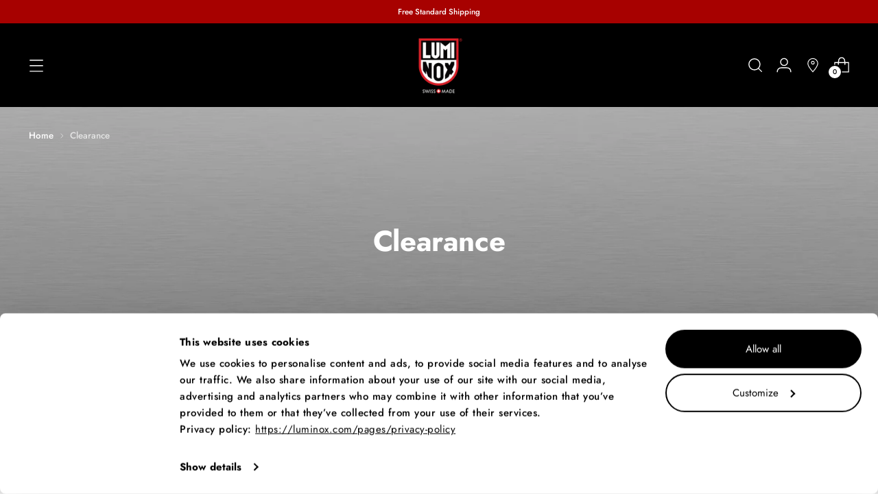

--- FILE ---
content_type: text/html; charset=utf-8
request_url: https://luminox.com/collections/clearance
body_size: 39826
content:
<!doctype html>
<!--
  ___                 ___           ___           ___
       /  /\                     /__/\         /  /\         /  /\
      /  /:/_                    \  \:\       /  /:/        /  /::\
     /  /:/ /\  ___     ___       \  \:\     /  /:/        /  /:/\:\
    /  /:/ /:/ /__/\   /  /\  ___  \  \:\   /  /:/  ___   /  /:/  \:\
   /__/:/ /:/  \  \:\ /  /:/ /__/\  \__\:\ /__/:/  /  /\ /__/:/ \__\:\
   \  \:\/:/    \  \:\  /:/  \  \:\ /  /:/ \  \:\ /  /:/ \  \:\ /  /:/
    \  \::/      \  \:\/:/    \  \:\  /:/   \  \:\  /:/   \  \:\  /:/
     \  \:\       \  \::/      \  \:\/:/     \  \:\/:/     \  \:\/:/
      \  \:\       \__\/        \  \::/       \  \::/       \  \::/
       \__\/                     \__\/         \__\/         \__\/
  --------------------------------------------------------------------
  #  Stiletto v1.8.0
  #  Documentation: https://fluorescent.co/help/stiletto/
  #  Purchase: https://themes.shopify.com/themes/stiletto/
  #  A product by Fluorescent: https://fluorescent.co/
  --------------------------------------------------------------------
-->
<html class="no-js" lang="en" style="--announcement-height: 1px;">
  <head>
    
      <script
        id="Cookiebot"
        src="https://consent.cookiebot.com/uc.js"
        data-cbid="d8533106-f3ac-42e6-b9d2-c2b5e790249b"
        type="text/javascript"
        defer
      ></script>
    

    
      <!-- Hotjar Tracking Code -->
      <script>
        (function(h,o,t,j,a,r){
            h.hj=h.hj||function(){(h.hj.q=h.hj.q||[]).push(arguments)};
            h._hjSettings={hjid:3254149,hjsv:6};
            a=o.getElementsByTagName('head')[0];
            r=o.createElement('script');r.async=1;
            r.src=t+h._hjSettings.hjid+j+h._hjSettings.hjsv;
            a.appendChild(r);
        })(window,document,'https://static.hotjar.com/c/hotjar-','.js?sv=');
      </script>
    

    
      <!-- Google Tag Manager -->
      <script>
        (function(w,d,s,l,i){w[l]=w[l]||[];w[l].push({'gtm.start':
        new Date().getTime(),event:'gtm.js'});var f=d.getElementsByTagName(s)[0],
        j=d.createElement(s),dl=l!='dataLayer'?'&l='+l:'';j.async=true;j.src=
        'https://www.googletagmanager.com/gtm.js?id='+i+dl;f.parentNode.insertBefore(j,f);
        })(window,document,'script','dataLayer','GTM-WCP4PR2B');
      </script>

      <!-- Google tag (gtag.js) -->
      <script async src="https://www.googletagmanager.com/gtag/js?id=AW-428360281"></script>
      <script>
        window.dataLayer = window.dataLayer || [];
        function gtag(){dataLayer.push(arguments);}
        gtag('js', new Date());
        gtag('config', 'AW-428360281');
      </script>
      <!-- End Google Tag Manager -->
    

    
      <script type="text/javascript">
        var AddShoppersWidgetOptions = { 'loadCss': false, 'pushResponse': false };
        (!function(){
            var t=document.createElement("script");
            t.type="text/javascript",
            t.async=!0,
            t.id="AddShoppers",
            t.src="https://shop.pe/widget/widget_async.js#63c7b1af9a983a04beca1121",
            document.getElementsByTagName("head")[0].appendChild(t)
        }());
      </script>
    

    <meta charset="UTF-8">
    <meta http-equiv="X-UA-Compatible" content="IE=edge,chrome=1">
    <meta name="viewport" content="width=device-width,initial-scale=1">
    

    
      <link rel="canonical" href="https://luminox.com/collections/clearance">
    

    <link rel="preconnect" href="https://cdn.shopify.com" crossorigin><link rel="shortcut icon" href="//luminox.com/cdn/shop/files/favicon-32x32.png?crop=center&height=32&v=1738437945&width=32" type="image/png">

    <title>Luminox Clearance
&ndash; Luminox Watches</title>

    





  
  




<meta name="description" content="Luminox Watches">
<meta property="og:url" content="https://luminox.com/collections/clearance">
<meta property="og:site_name" content="Luminox Watches">
<meta property="og:type" content="website">
<meta property="og:title" content="Luminox Clearance">
<meta property="og:description" content="Luminox Watches">
<meta property="og:image" content="http://luminox.com/cdn/shop/files/MicrosoftTeams-image_40_1200x628_pad_fff.png?v=1738433768">
<meta property="og:image:secure_url" content="https://luminox.com/cdn/shop/files/MicrosoftTeams-image_40_1200x628_pad_fff.png?v=1738433768">



<meta name="twitter:title" content="Luminox Clearance">
<meta name="twitter:description" content="Luminox Watches">
<meta name="twitter:card" content="summary_large_image">
<meta name="twitter:image" content="https://luminox.com/cdn/shop/files/MicrosoftTeams-image_40_1200x628_pad_fff.png?v=1738433768">
<meta name="twitter:image:width" content="480">
<meta name="twitter:image:height" content="480">

    <script>
  console.log('Stiletto v1.8.0 by Fluorescent');

  document.documentElement.className = document.documentElement.className.replace('no-js', '');
  if (window.matchMedia(`(prefers-reduced-motion: reduce)`) === true || window.matchMedia(`(prefers-reduced-motion: reduce)`).matches === true) {
    document.documentElement.classList.add('prefers-reduced-motion');
  }

  window.theme = {
    version: 'v1.8.0',
    themeName: 'Stiletto',
    moneyFormat: "${{amount}}",
    strings: {
      name: "Luminox Watches",
      accessibility: {
        play_video: "Play",
        pause_video: "Pause",
        range_lower: "Lower",
        range_upper: "Upper"
      },
      product: {
        no_shipping_rates: "Shipping rate unavailable",
        country_placeholder: "Country\/Region",
        review: "Write a review"
      },
      products: {
        product: {
          unavailable: "Unavailable",
          unitPrice: "Unit price",
          unitPriceSeparator: "per",
          sku: "SKU"
        }
      },
      cart: {
        editCartNote: "Edit order notes",
        addCartNote: "Add order notes",
        quantityError: "You have the maximum number of this product in your cart"
      },
      pagination: {
        viewing: "You’re viewing {{ of }} of {{ total }}",
        products: "products",
        results: "results"
      }
    },
    routes: {
      root: "/",
      cart: {
        base: "/cart",
        add: "/cart/add",
        change: "/cart/change",
        update: "/cart/update",
        clear: "/cart/clear",
        // Manual routes until Shopify adds support
        shipping: "/cart/shipping_rates",
      },
      // Manual routes until Shopify adds support
      products: "/products",
      productRecommendations: "/recommendations/products",
      predictive_search_url: '/search/suggest',
    },
    icons: {
      chevron: "\u003cspan class=\"icon icon-new icon-chevron \"\u003e\n  \u003csvg viewBox=\"0 0 24 24\" fill=\"none\" xmlns=\"http:\/\/www.w3.org\/2000\/svg\"\u003e\u003cpath d=\"M1.875 7.438 12 17.563 22.125 7.438\" stroke=\"currentColor\" stroke-width=\"2\"\/\u003e\u003c\/svg\u003e\n\u003c\/span\u003e\n\n",
      close: "\u003cspan class=\"icon icon-new icon-close \"\u003e\n  \u003csvg viewBox=\"0 0 24 24\" fill=\"none\" xmlns=\"http:\/\/www.w3.org\/2000\/svg\"\u003e\u003cpath d=\"M2.66 1.34 2 .68.68 2l.66.66 1.32-1.32zm18.68 21.32.66.66L23.32 22l-.66-.66-1.32 1.32zm1.32-20 .66-.66L22 .68l-.66.66 1.32 1.32zM1.34 21.34.68 22 2 23.32l.66-.66-1.32-1.32zm0-18.68 10 10 1.32-1.32-10-10-1.32 1.32zm11.32 10 10-10-1.32-1.32-10 10 1.32 1.32zm-1.32-1.32-10 10 1.32 1.32 10-10-1.32-1.32zm0 1.32 10 10 1.32-1.32-10-10-1.32 1.32z\" fill=\"currentColor\"\/\u003e\u003c\/svg\u003e\n\u003c\/span\u003e\n\n",
      zoom: "\u003cspan class=\"icon icon-new icon-zoom \"\u003e\n  \u003csvg viewBox=\"0 0 24 24\" fill=\"none\" xmlns=\"http:\/\/www.w3.org\/2000\/svg\"\u003e\u003cpath d=\"M10.3,19.71c5.21,0,9.44-4.23,9.44-9.44S15.51,.83,10.3,.83,.86,5.05,.86,10.27s4.23,9.44,9.44,9.44Z\" fill=\"none\" stroke=\"currentColor\" stroke-linecap=\"round\" stroke-miterlimit=\"10\" stroke-width=\"1.63\"\/\u003e\n          \u003cpath d=\"M5.05,10.27H15.54\" fill=\"none\" stroke=\"currentColor\" stroke-miterlimit=\"10\" stroke-width=\"1.63\"\/\u003e\n          \u003cpath class=\"cross-up\" d=\"M10.3,5.02V15.51\" fill=\"none\" stroke=\"currentColor\" stroke-miterlimit=\"10\" stroke-width=\"1.63\"\/\u003e\n          \u003cpath d=\"M16.92,16.9l6.49,6.49\" fill=\"none\" stroke=\"currentColor\" stroke-miterlimit=\"10\" stroke-width=\"1.63\"\/\u003e\u003c\/svg\u003e\n\u003c\/span\u003e\n\n"
    },
    coreData: {
      n: "Stiletto",
      v: "v1.8.0",
    }
  }

  
</script>

    <style>
  @font-face {
  font-family: Jost;
  font-weight: 500;
  font-style: normal;
  font-display: swap;
  src: url("//luminox.com/cdn/fonts/jost/jost_n5.7c8497861ffd15f4e1284cd221f14658b0e95d61.woff2") format("woff2"),
       url("//luminox.com/cdn/fonts/jost/jost_n5.fb6a06896db583cc2df5ba1b30d9c04383119dd9.woff") format("woff");
}

  @font-face {
  font-family: Jost;
  font-weight: 700;
  font-style: normal;
  font-display: swap;
  src: url("//luminox.com/cdn/fonts/jost/jost_n7.921dc18c13fa0b0c94c5e2517ffe06139c3615a3.woff2") format("woff2"),
       url("//luminox.com/cdn/fonts/jost/jost_n7.cbfc16c98c1e195f46c536e775e4e959c5f2f22b.woff") format("woff");
}

  @font-face {
  font-family: Jost;
  font-weight: 400;
  font-style: normal;
  font-display: swap;
  src: url("//luminox.com/cdn/fonts/jost/jost_n4.d47a1b6347ce4a4c9f437608011273009d91f2b7.woff2") format("woff2"),
       url("//luminox.com/cdn/fonts/jost/jost_n4.791c46290e672b3f85c3d1c651ef2efa3819eadd.woff") format("woff");
}

  @font-face {
  font-family: Jost;
  font-weight: 500;
  font-style: normal;
  font-display: swap;
  src: url("//luminox.com/cdn/fonts/jost/jost_n5.7c8497861ffd15f4e1284cd221f14658b0e95d61.woff2") format("woff2"),
       url("//luminox.com/cdn/fonts/jost/jost_n5.fb6a06896db583cc2df5ba1b30d9c04383119dd9.woff") format("woff");
}

  @font-face {
  font-family: Jost;
  font-weight: 800;
  font-style: normal;
  font-display: swap;
  src: url("//luminox.com/cdn/fonts/jost/jost_n8.3cf5e98b5ecbf822f9fccf0e49e49a03e21bd8ac.woff2") format("woff2"),
       url("//luminox.com/cdn/fonts/jost/jost_n8.dbe90b7c788249ac8931bcf34b35a1a9cdfaf184.woff") format("woff");
}

  @font-face {
  font-family: Jost;
  font-weight: 500;
  font-style: italic;
  font-display: swap;
  src: url("//luminox.com/cdn/fonts/jost/jost_i5.a6c7dbde35f2b89f8461eacda9350127566e5d51.woff2") format("woff2"),
       url("//luminox.com/cdn/fonts/jost/jost_i5.2b58baee736487eede6bcdb523ca85eea2418357.woff") format("woff");
}

  @font-face {
  font-family: Jost;
  font-weight: 800;
  font-style: italic;
  font-display: swap;
  src: url("//luminox.com/cdn/fonts/jost/jost_i8.c9686e83cd2cfb3a5bd986d83933736a3315b2e8.woff2") format("woff2"),
       url("//luminox.com/cdn/fonts/jost/jost_i8.525974c10da834b988c3927fcde002d48ad15cb1.woff") format("woff");
}

  @font-face {
  font-family: Jost;
  font-weight: 400;
  font-style: normal;
  font-display: swap;
  src: url("//luminox.com/cdn/fonts/jost/jost_n4.d47a1b6347ce4a4c9f437608011273009d91f2b7.woff2") format("woff2"),
       url("//luminox.com/cdn/fonts/jost/jost_n4.791c46290e672b3f85c3d1c651ef2efa3819eadd.woff") format("woff");
}


  :root {
    --color-text: #111111;
    --color-text-8-percent: rgba(17, 17, 17, 0.08);  
    --color-text-alpha: rgba(17, 17, 17, 0.35);
    --color-text-meta: rgba(17, 17, 17, 0.6);
    --color-text-link: #000000;
    --color-text-error: #D02F2E;
    --color-text-success: #478947;

    --color-background: #ffffff;
    
    --color-background-semi-transparent-80: rgba(255, 255, 255, 0.8);
    --color-background-semi-transparent-90: rgba(255, 255, 255, 0.9);

    --color-background-transparent: rgba(255, 255, 255, 0);
    --color-border: #aaaaaa;
    --color-border-meta: rgba(170, 170, 170, 0.6);
    --color-overlay: rgba(0, 0, 0, 0.7);

    --color-background-meta: #f5f5f5;
    --color-background-meta-alpha: rgba(245, 245, 245, 0.6);
    --color-background-darker-meta: #e8e8e8;
    --color-background-darker-meta-alpha: rgba(232, 232, 232, 0.6);
    --color-background-placeholder: #e8e8e8;
    --color-background-placeholder-lighter: #f0f0f0;
    --color-foreground-placeholder: rgba(17, 17, 17, 0.4);

    --color-border-input: #aaaaaa;
    --color-border-input-alpha: rgba(170, 170, 170, 0.25);
    --color-text-input: #111111;
    --color-text-input-alpha: rgba(17, 17, 17, 0.04);

    --color-text-button: #ffffff;

    --color-background-button: #111111;
    --color-background-button-alpha: rgba(17, 17, 17, 0.6);
    --color-background-outline-button-alpha: rgba(17, 17, 17, 0.1);
    --color-background-button-hover: #444444;

    --color-icon: rgba(17, 17, 17, 0.4);
    --color-icon-darker: rgba(17, 17, 17, 0.6);

    --color-text-sale-badge: #C31818;
    --color-background-sold-badge: #414141;
    --color-text-sold-badge: #ffffff;

    --color-text-header: #ffffff;
    --color-text-header-half-transparent: rgba(255, 255, 255, 0.5);

    --color-background-header: #000000;
    --color-background-header-transparent: rgba(0, 0, 0, 0);
    --color-icon-header: #ffffff;
    --color-shadow-header: rgba(0, 0, 0, 0.15);

    --color-background-footer: #000000;
    --color-text-footer: #ffffff;
    --color-text-footer-subdued: rgba(255, 255, 255, 0.7);
    
    

    --color-products-sale-price: #C31818;
    --color-products-rating-star: #000000;

    --color-products-stock-good: #3C9342;
    --color-products-stock-medium: #A77A06;
    --color-products-stock-bad: #A70100;
    --color-products-stock-bad: #A70100;

    --font-logo: Jost, sans-serif;
    --font-logo-weight: 500;
    --font-logo-style: normal;
    --logo-text-transform: uppercase;
    --logo-letter-spacing: 0.0em;

    --font-heading: Jost, sans-serif;
    --font-heading-weight: 700;
    --font-heading-style: normal;
    --font-heading-text-transform: none;
    --font-heading-base-letter-spacing: -0.01em;
    --font-heading-base-size: 42px;

    --font-body: Jost, sans-serif;
    --font-body-weight: 500;
    --font-body-style: normal;
    --font-body-italic: italic;
    --font-body-bold-weight: 800;
    --font-body-base-letter-spacing: 0.0em;
    --font-body-base-size: 15px;

    /* Typography */
    --line-height-heading: 1.1;
    --line-height-subheading: 1.33;
    --line-height-body: 1.5;

    --logo-font-size: 
clamp(1.8375rem, 1.5111878453038674rem + 1.3922651933701657vw, 2.625rem)
;

    --font-size-navigation-base: 15px;
    --font-navigation-base-letter-spacing: 0.04em;
    --font-navigation-base-text-transform: uppercase;
    --font-navigation: Jost, sans-serif;
    --font-navigation-weight: 400;
    --font-navigation-style: normal;

    --font-size-heading-display-1: 
clamp(3.346875rem, 3.1021408839779006rem + 1.0441988950276242vw, 3.9375rem)
;
    --font-size-heading-display-2: 
clamp(2.97425625rem, 2.756769198895028rem + 0.9279447513812153vw, 3.499125rem)
;
    --font-size-heading-display-3: 
clamp(2.60297625rem, 2.412638370165746rem + 0.8121082872928178vw, 3.062325rem)
;
    --font-size-heading-1-base: 
clamp(2.23125rem, 2.0680939226519337rem + 0.6961325966850829vw, 2.625rem)
;
    --font-size-heading-2-base: 
clamp(1.95234375rem, 1.809582182320442rem + 0.6091160220994475vw, 2.296875rem)
;
    --font-size-heading-3-base: 
clamp(1.6734375rem, 1.5510704419889503rem + 0.5220994475138121vw, 1.96875rem)
;
    --font-size-heading-4-base: 
clamp(1.30081875rem, 1.2056987569060773rem + 0.4058453038674033vw, 1.530375rem)
;
    --font-size-heading-5-base: 
clamp(1.115625rem, 1.0340469613259669rem + 0.34806629834254144vw, 1.3125rem)
;
    --font-size-heading-6-base: 
clamp(0.9282rem, 0.8603270718232044rem + 0.2895911602209945vw, 1.092rem)
;
    --font-size-body-400: 
clamp(1.48378125rem, 1.451421961325967rem + 0.13806629834254144vw, 1.561875rem)
;
    --font-size-body-350: 
clamp(1.384921875rem, 1.3547185773480663rem + 0.1288674033149171vw, 1.4578125rem)
;
    --font-size-body-300: 
clamp(1.2860625rem, 1.2580151933701658rem + 0.11966850828729282vw, 1.35375rem)
;
    --font-size-body-250: 
clamp(1.187203125rem, 1.1613118093922652rem + 0.1104696132596685vw, 1.2496875rem)
;
    --font-size-body-200: 
clamp(1.08834375rem, 1.0646084254143646rem + 0.1012707182320442vw, 1.145625rem)
;
    --font-size-body-150: 
clamp(0.989484375rem, 0.967905041436464rem + 0.0920718232044199vw, 1.0415625rem)
;
    --font-size-body-100: 
clamp(0.890625rem, 0.8712016574585635rem + 0.08287292817679558vw, 0.9375rem)
;
    --font-size-body-75: 
clamp(0.790875rem, 0.7736270718232044rem + 0.07359116022099448vw, 0.8325rem)
;
    --font-size-body-60: 
clamp(0.732271875rem, 0.716302002762431rem + 0.06813812154696133vw, 0.7708125rem)
;
    --font-size-body-50: 
clamp(0.692015625rem, 0.6769236878453039rem + 0.06439226519337017vw, 0.7284375rem)
;
    --font-size-body-25: 
clamp(0.64303125rem, 0.6290075966850829rem + 0.05983425414364641vw, 0.676875rem)
;
    --font-size-body-20: 
clamp(0.59315625rem, 0.5802203038674033rem + 0.05519337016574586vw, 0.624375rem)
;

    /* Buttons */
    
      --button-padding-multiplier: 0.7;
      --font-size-button: var(--font-size-body-100);
      --font-size-button-x-small: var(--font-size-body-50);
    

    --font-button-text-transform: none;
    --button-letter-spacing: 0.05em;
    --line-height-button: 1.45;

    /* Product badges */
    
      --font-size-product-badge: var(--font-size-body-20);
    

    --font-product-badge-text-transform: uppercase;

    /* Product listing titles */
    
      --font-size-listing-title: var(--font-size-body-60);
    

    --font-product-listing-title-text-transform: uppercase;
    --font-product-listing-title-base-letter-spacing: 0.05em;

    /* Shopify pay specific */
    --payment-terms-background-color: #f5f5f5;
  }

  @supports not (font-size: clamp(10px, 3.3vw, 20px)) {
    :root {
      --logo-font-size: 
2.23125rem
;
      --font-size-heading-display-1: 
3.6421875rem
;
      --font-size-heading-display-2: 
3.236690625rem
;
      --font-size-heading-display-3: 
2.832650625rem
;
      --font-size-heading-1-base: 
2.428125rem
;
      --font-size-heading-2-base: 
2.124609375rem
;
      --font-size-heading-3-base: 
1.82109375rem
;
      --font-size-heading-4-base: 
1.415596875rem
;
      --font-size-heading-5-base: 
1.2140625rem
;
      --font-size-heading-6-base: 
1.0101rem
;
      --font-size-body-400: 
1.522828125rem
;
      --font-size-body-350: 
1.4213671875rem
;
      --font-size-body-300: 
1.31990625rem
;
      --font-size-body-250: 
1.2184453125rem
;
      --font-size-body-200: 
1.116984375rem
;
      --font-size-body-150: 
1.0155234375rem
;
      --font-size-body-100: 
0.9140625rem
;
      --font-size-body-75: 
0.8116875rem
;
      --font-size-body-60: 
0.7515421875rem
;
      --font-size-body-50: 
0.7102265625rem
;
      --font-size-body-25: 
0.659953125rem
;
      --font-size-body-20: 
0.608765625rem
;
    }
  }.product-badge[data-handle="ecomm-exclusive"]{
        color: #000000;
      }
    
.product-badge[data-handle="best-seller"]{
        color: #7e6b45;
      }
    
.product-badge[data-handle="new"]{
        color: #000000;
      }
    
.product-badge[data-handle="limited-edition"]{
        color: #D50000;
      }
    
</style>

<script>
  flu = window.flu || {};
  flu.chunks = {
    photoswipe: "//luminox.com/cdn/shop/t/366/assets/photoswipe-chunk.js?v=94634968582287311471767781606",
    swiper: "//luminox.com/cdn/shop/t/366/assets/swiper-chunk.js?v=138875569360253309071767781612",
    nouislider: "//luminox.com/cdn/shop/t/366/assets/nouislider-chunk.js?v=39418601648896118051767781606",
    polyfillInert: "//luminox.com/cdn/shop/t/366/assets/polyfill-inert-chunk.js?v=9775187524458939151767781606",
    polyfillResizeObserver: "//luminox.com/cdn/shop/t/366/assets/polyfill-resize-observer-chunk.js?v=49253094118087005231767781607",
  };
</script>





  <script type="module" src="//luminox.com/cdn/shop/t/366/assets/theme.min.js?v=54138718583047239991767781615"></script>









<meta name="viewport" content="width=device-width,initial-scale=1">
<script defer>
  var defineVH = function () {
    document.documentElement.style.setProperty('--vh', window.innerHeight * 0.01 + 'px');
  };
  window.addEventListener('resize', defineVH);
  window.addEventListener('orientationchange', defineVH);
  defineVH();
</script>

<link href="//luminox.com/cdn/shop/t/366/assets/theme.css?v=174376606355542150661767781614" rel="stylesheet" type="text/css" media="all" />
<link href="//luminox.com/cdn/shop/t/366/assets/custom.css?v=168497644493380331581767781603" rel="stylesheet" type="text/css" media="all" />
<script>window.performance && window.performance.mark && window.performance.mark('shopify.content_for_header.start');</script><meta name="google-site-verification" content="_oE2fRCfvxzeT_fTaZI_f9YOy0J8p6E1vaQgRkDqZTc">
<meta name="google-site-verification" content="j1raAon8s-zt8LKWEXJTZZseUPeFVjv9cn6WRAiDxE0">
<meta name="google-site-verification" content="BIHfDm7J-CkW5UV53jbMiJV1l9sT1dIF3yDWuDqI9no">
<meta name="google-site-verification" content="k5B2RnQNs5aQurpzO6ySqTaRsTkObKqX2m-iMjx71DQ">
<meta name="google-site-verification" content="van2iYj8yyifSA_cuQp4C2uJPF3D6mfjVpJW3mRKRn8">
<meta name="facebook-domain-verification" content="o6yo9unb7fg2webx0vfq6lshr1zp0o">
<meta name="facebook-domain-verification" content="p54dd7n21ekh19sy7bddt8tita2w9s">
<meta name="facebook-domain-verification" content="gd6afsfkaj3luuxgvyx1d02lx8xcba">
<meta name="google-site-verification" content="20NkNrHqr5EANTTrCXDL3d51ysKX7lTXJdC17uor6uk">
<meta id="shopify-digital-wallet" name="shopify-digital-wallet" content="/24231151/digital_wallets/dialog">
<meta name="shopify-checkout-api-token" content="92df00347931b74916e56e9d48b29aa8">
<link rel="alternate" type="application/atom+xml" title="Feed" href="/collections/clearance.atom" />
<link rel="alternate" type="application/json+oembed" href="https://luminox.com/collections/clearance.oembed">
<script async="async" src="/checkouts/internal/preloads.js?locale=en-US"></script>
<link rel="preconnect" href="https://shop.app" crossorigin="anonymous">
<script async="async" src="https://shop.app/checkouts/internal/preloads.js?locale=en-US&shop_id=24231151" crossorigin="anonymous"></script>
<script id="apple-pay-shop-capabilities" type="application/json">{"shopId":24231151,"countryCode":"US","currencyCode":"USD","merchantCapabilities":["supports3DS"],"merchantId":"gid:\/\/shopify\/Shop\/24231151","merchantName":"Luminox Watches","requiredBillingContactFields":["postalAddress","email","phone"],"requiredShippingContactFields":["postalAddress","email","phone"],"shippingType":"shipping","supportedNetworks":["visa","masterCard","amex","discover","elo","jcb"],"total":{"type":"pending","label":"Luminox Watches","amount":"1.00"},"shopifyPaymentsEnabled":true,"supportsSubscriptions":true}</script>
<script id="shopify-features" type="application/json">{"accessToken":"92df00347931b74916e56e9d48b29aa8","betas":["rich-media-storefront-analytics"],"domain":"luminox.com","predictiveSearch":true,"shopId":24231151,"locale":"en"}</script>
<script>var Shopify = Shopify || {};
Shopify.shop = "luminoxusa.myshopify.com";
Shopify.locale = "en";
Shopify.currency = {"active":"USD","rate":"1.0"};
Shopify.country = "US";
Shopify.theme = {"name":"Year Of The Horse - Live15Jan - LI","id":171663360023,"schema_name":"Stiletto","schema_version":"1.8.0","theme_store_id":739,"role":"main"};
Shopify.theme.handle = "null";
Shopify.theme.style = {"id":null,"handle":null};
Shopify.cdnHost = "luminox.com/cdn";
Shopify.routes = Shopify.routes || {};
Shopify.routes.root = "/";</script>
<script type="module">!function(o){(o.Shopify=o.Shopify||{}).modules=!0}(window);</script>
<script>!function(o){function n(){var o=[];function n(){o.push(Array.prototype.slice.apply(arguments))}return n.q=o,n}var t=o.Shopify=o.Shopify||{};t.loadFeatures=n(),t.autoloadFeatures=n()}(window);</script>
<script>
  window.ShopifyPay = window.ShopifyPay || {};
  window.ShopifyPay.apiHost = "shop.app\/pay";
  window.ShopifyPay.redirectState = null;
</script>
<script id="shop-js-analytics" type="application/json">{"pageType":"collection"}</script>
<script defer="defer" async type="module" src="//luminox.com/cdn/shopifycloud/shop-js/modules/v2/client.init-shop-cart-sync_BT-GjEfc.en.esm.js"></script>
<script defer="defer" async type="module" src="//luminox.com/cdn/shopifycloud/shop-js/modules/v2/chunk.common_D58fp_Oc.esm.js"></script>
<script defer="defer" async type="module" src="//luminox.com/cdn/shopifycloud/shop-js/modules/v2/chunk.modal_xMitdFEc.esm.js"></script>
<script type="module">
  await import("//luminox.com/cdn/shopifycloud/shop-js/modules/v2/client.init-shop-cart-sync_BT-GjEfc.en.esm.js");
await import("//luminox.com/cdn/shopifycloud/shop-js/modules/v2/chunk.common_D58fp_Oc.esm.js");
await import("//luminox.com/cdn/shopifycloud/shop-js/modules/v2/chunk.modal_xMitdFEc.esm.js");

  window.Shopify.SignInWithShop?.initShopCartSync?.({"fedCMEnabled":true,"windoidEnabled":true});

</script>
<script>
  window.Shopify = window.Shopify || {};
  if (!window.Shopify.featureAssets) window.Shopify.featureAssets = {};
  window.Shopify.featureAssets['shop-js'] = {"shop-cart-sync":["modules/v2/client.shop-cart-sync_DZOKe7Ll.en.esm.js","modules/v2/chunk.common_D58fp_Oc.esm.js","modules/v2/chunk.modal_xMitdFEc.esm.js"],"init-fed-cm":["modules/v2/client.init-fed-cm_B6oLuCjv.en.esm.js","modules/v2/chunk.common_D58fp_Oc.esm.js","modules/v2/chunk.modal_xMitdFEc.esm.js"],"shop-cash-offers":["modules/v2/client.shop-cash-offers_D2sdYoxE.en.esm.js","modules/v2/chunk.common_D58fp_Oc.esm.js","modules/v2/chunk.modal_xMitdFEc.esm.js"],"shop-login-button":["modules/v2/client.shop-login-button_QeVjl5Y3.en.esm.js","modules/v2/chunk.common_D58fp_Oc.esm.js","modules/v2/chunk.modal_xMitdFEc.esm.js"],"pay-button":["modules/v2/client.pay-button_DXTOsIq6.en.esm.js","modules/v2/chunk.common_D58fp_Oc.esm.js","modules/v2/chunk.modal_xMitdFEc.esm.js"],"shop-button":["modules/v2/client.shop-button_DQZHx9pm.en.esm.js","modules/v2/chunk.common_D58fp_Oc.esm.js","modules/v2/chunk.modal_xMitdFEc.esm.js"],"avatar":["modules/v2/client.avatar_BTnouDA3.en.esm.js"],"init-windoid":["modules/v2/client.init-windoid_CR1B-cfM.en.esm.js","modules/v2/chunk.common_D58fp_Oc.esm.js","modules/v2/chunk.modal_xMitdFEc.esm.js"],"init-shop-for-new-customer-accounts":["modules/v2/client.init-shop-for-new-customer-accounts_C_vY_xzh.en.esm.js","modules/v2/client.shop-login-button_QeVjl5Y3.en.esm.js","modules/v2/chunk.common_D58fp_Oc.esm.js","modules/v2/chunk.modal_xMitdFEc.esm.js"],"init-shop-email-lookup-coordinator":["modules/v2/client.init-shop-email-lookup-coordinator_BI7n9ZSv.en.esm.js","modules/v2/chunk.common_D58fp_Oc.esm.js","modules/v2/chunk.modal_xMitdFEc.esm.js"],"init-shop-cart-sync":["modules/v2/client.init-shop-cart-sync_BT-GjEfc.en.esm.js","modules/v2/chunk.common_D58fp_Oc.esm.js","modules/v2/chunk.modal_xMitdFEc.esm.js"],"shop-toast-manager":["modules/v2/client.shop-toast-manager_DiYdP3xc.en.esm.js","modules/v2/chunk.common_D58fp_Oc.esm.js","modules/v2/chunk.modal_xMitdFEc.esm.js"],"init-customer-accounts":["modules/v2/client.init-customer-accounts_D9ZNqS-Q.en.esm.js","modules/v2/client.shop-login-button_QeVjl5Y3.en.esm.js","modules/v2/chunk.common_D58fp_Oc.esm.js","modules/v2/chunk.modal_xMitdFEc.esm.js"],"init-customer-accounts-sign-up":["modules/v2/client.init-customer-accounts-sign-up_iGw4briv.en.esm.js","modules/v2/client.shop-login-button_QeVjl5Y3.en.esm.js","modules/v2/chunk.common_D58fp_Oc.esm.js","modules/v2/chunk.modal_xMitdFEc.esm.js"],"shop-follow-button":["modules/v2/client.shop-follow-button_CqMgW2wH.en.esm.js","modules/v2/chunk.common_D58fp_Oc.esm.js","modules/v2/chunk.modal_xMitdFEc.esm.js"],"checkout-modal":["modules/v2/client.checkout-modal_xHeaAweL.en.esm.js","modules/v2/chunk.common_D58fp_Oc.esm.js","modules/v2/chunk.modal_xMitdFEc.esm.js"],"shop-login":["modules/v2/client.shop-login_D91U-Q7h.en.esm.js","modules/v2/chunk.common_D58fp_Oc.esm.js","modules/v2/chunk.modal_xMitdFEc.esm.js"],"lead-capture":["modules/v2/client.lead-capture_BJmE1dJe.en.esm.js","modules/v2/chunk.common_D58fp_Oc.esm.js","modules/v2/chunk.modal_xMitdFEc.esm.js"],"payment-terms":["modules/v2/client.payment-terms_Ci9AEqFq.en.esm.js","modules/v2/chunk.common_D58fp_Oc.esm.js","modules/v2/chunk.modal_xMitdFEc.esm.js"]};
</script>
<script>(function() {
  var isLoaded = false;
  function asyncLoad() {
    if (isLoaded) return;
    isLoaded = true;
    var urls = ["https:\/\/id-shop.govx.com\/app\/luminoxusa.myshopify.com\/govx.js?shop=luminoxusa.myshopify.com","https:\/\/cdn.attn.tv\/luminox\/dtag.js?shop=luminoxusa.myshopify.com","https:\/\/shopify-extension.getredo.com\/main.js?widget_id=mzy1e2hzrwqzkgv\u0026shop=luminoxusa.myshopify.com"];
    for (var i = 0; i < urls.length; i++) {
      var s = document.createElement('script');
      s.type = 'text/javascript';
      s.async = true;
      s.src = urls[i];
      var x = document.getElementsByTagName('script')[0];
      x.parentNode.insertBefore(s, x);
    }
  };
  if(window.attachEvent) {
    window.attachEvent('onload', asyncLoad);
  } else {
    window.addEventListener('load', asyncLoad, false);
  }
})();</script>
<script id="__st">var __st={"a":24231151,"offset":-18000,"reqid":"f1a81c00-b9d9-497f-9469-66f3430584c6-1769256570","pageurl":"luminox.com\/collections\/clearance","u":"bef36910a6ff","p":"collection","rtyp":"collection","rid":270948532247};</script>
<script>window.ShopifyPaypalV4VisibilityTracking = true;</script>
<script id="captcha-bootstrap">!function(){'use strict';const t='contact',e='account',n='new_comment',o=[[t,t],['blogs',n],['comments',n],[t,'customer']],c=[[e,'customer_login'],[e,'guest_login'],[e,'recover_customer_password'],[e,'create_customer']],r=t=>t.map((([t,e])=>`form[action*='/${t}']:not([data-nocaptcha='true']) input[name='form_type'][value='${e}']`)).join(','),a=t=>()=>t?[...document.querySelectorAll(t)].map((t=>t.form)):[];function s(){const t=[...o],e=r(t);return a(e)}const i='password',u='form_key',d=['recaptcha-v3-token','g-recaptcha-response','h-captcha-response',i],f=()=>{try{return window.sessionStorage}catch{return}},m='__shopify_v',_=t=>t.elements[u];function p(t,e,n=!1){try{const o=window.sessionStorage,c=JSON.parse(o.getItem(e)),{data:r}=function(t){const{data:e,action:n}=t;return t[m]||n?{data:e,action:n}:{data:t,action:n}}(c);for(const[e,n]of Object.entries(r))t.elements[e]&&(t.elements[e].value=n);n&&o.removeItem(e)}catch(o){console.error('form repopulation failed',{error:o})}}const l='form_type',E='cptcha';function T(t){t.dataset[E]=!0}const w=window,h=w.document,L='Shopify',v='ce_forms',y='captcha';let A=!1;((t,e)=>{const n=(g='f06e6c50-85a8-45c8-87d0-21a2b65856fe',I='https://cdn.shopify.com/shopifycloud/storefront-forms-hcaptcha/ce_storefront_forms_captcha_hcaptcha.v1.5.2.iife.js',D={infoText:'Protected by hCaptcha',privacyText:'Privacy',termsText:'Terms'},(t,e,n)=>{const o=w[L][v],c=o.bindForm;if(c)return c(t,g,e,D).then(n);var r;o.q.push([[t,g,e,D],n]),r=I,A||(h.body.append(Object.assign(h.createElement('script'),{id:'captcha-provider',async:!0,src:r})),A=!0)});var g,I,D;w[L]=w[L]||{},w[L][v]=w[L][v]||{},w[L][v].q=[],w[L][y]=w[L][y]||{},w[L][y].protect=function(t,e){n(t,void 0,e),T(t)},Object.freeze(w[L][y]),function(t,e,n,w,h,L){const[v,y,A,g]=function(t,e,n){const i=e?o:[],u=t?c:[],d=[...i,...u],f=r(d),m=r(i),_=r(d.filter((([t,e])=>n.includes(e))));return[a(f),a(m),a(_),s()]}(w,h,L),I=t=>{const e=t.target;return e instanceof HTMLFormElement?e:e&&e.form},D=t=>v().includes(t);t.addEventListener('submit',(t=>{const e=I(t);if(!e)return;const n=D(e)&&!e.dataset.hcaptchaBound&&!e.dataset.recaptchaBound,o=_(e),c=g().includes(e)&&(!o||!o.value);(n||c)&&t.preventDefault(),c&&!n&&(function(t){try{if(!f())return;!function(t){const e=f();if(!e)return;const n=_(t);if(!n)return;const o=n.value;o&&e.removeItem(o)}(t);const e=Array.from(Array(32),(()=>Math.random().toString(36)[2])).join('');!function(t,e){_(t)||t.append(Object.assign(document.createElement('input'),{type:'hidden',name:u})),t.elements[u].value=e}(t,e),function(t,e){const n=f();if(!n)return;const o=[...t.querySelectorAll(`input[type='${i}']`)].map((({name:t})=>t)),c=[...d,...o],r={};for(const[a,s]of new FormData(t).entries())c.includes(a)||(r[a]=s);n.setItem(e,JSON.stringify({[m]:1,action:t.action,data:r}))}(t,e)}catch(e){console.error('failed to persist form',e)}}(e),e.submit())}));const S=(t,e)=>{t&&!t.dataset[E]&&(n(t,e.some((e=>e===t))),T(t))};for(const o of['focusin','change'])t.addEventListener(o,(t=>{const e=I(t);D(e)&&S(e,y())}));const B=e.get('form_key'),M=e.get(l),P=B&&M;t.addEventListener('DOMContentLoaded',(()=>{const t=y();if(P)for(const e of t)e.elements[l].value===M&&p(e,B);[...new Set([...A(),...v().filter((t=>'true'===t.dataset.shopifyCaptcha))])].forEach((e=>S(e,t)))}))}(h,new URLSearchParams(w.location.search),n,t,e,['guest_login'])})(!0,!0)}();</script>
<script integrity="sha256-4kQ18oKyAcykRKYeNunJcIwy7WH5gtpwJnB7kiuLZ1E=" data-source-attribution="shopify.loadfeatures" defer="defer" src="//luminox.com/cdn/shopifycloud/storefront/assets/storefront/load_feature-a0a9edcb.js" crossorigin="anonymous"></script>
<script crossorigin="anonymous" defer="defer" src="//luminox.com/cdn/shopifycloud/storefront/assets/shopify_pay/storefront-65b4c6d7.js?v=20250812"></script>
<script data-source-attribution="shopify.dynamic_checkout.dynamic.init">var Shopify=Shopify||{};Shopify.PaymentButton=Shopify.PaymentButton||{isStorefrontPortableWallets:!0,init:function(){window.Shopify.PaymentButton.init=function(){};var t=document.createElement("script");t.src="https://luminox.com/cdn/shopifycloud/portable-wallets/latest/portable-wallets.en.js",t.type="module",document.head.appendChild(t)}};
</script>
<script data-source-attribution="shopify.dynamic_checkout.buyer_consent">
  function portableWalletsHideBuyerConsent(e){var t=document.getElementById("shopify-buyer-consent"),n=document.getElementById("shopify-subscription-policy-button");t&&n&&(t.classList.add("hidden"),t.setAttribute("aria-hidden","true"),n.removeEventListener("click",e))}function portableWalletsShowBuyerConsent(e){var t=document.getElementById("shopify-buyer-consent"),n=document.getElementById("shopify-subscription-policy-button");t&&n&&(t.classList.remove("hidden"),t.removeAttribute("aria-hidden"),n.addEventListener("click",e))}window.Shopify?.PaymentButton&&(window.Shopify.PaymentButton.hideBuyerConsent=portableWalletsHideBuyerConsent,window.Shopify.PaymentButton.showBuyerConsent=portableWalletsShowBuyerConsent);
</script>
<script data-source-attribution="shopify.dynamic_checkout.cart.bootstrap">document.addEventListener("DOMContentLoaded",(function(){function t(){return document.querySelector("shopify-accelerated-checkout-cart, shopify-accelerated-checkout")}if(t())Shopify.PaymentButton.init();else{new MutationObserver((function(e,n){t()&&(Shopify.PaymentButton.init(),n.disconnect())})).observe(document.body,{childList:!0,subtree:!0})}}));
</script>
<link id="shopify-accelerated-checkout-styles" rel="stylesheet" media="screen" href="https://luminox.com/cdn/shopifycloud/portable-wallets/latest/accelerated-checkout-backwards-compat.css" crossorigin="anonymous">
<style id="shopify-accelerated-checkout-cart">
        #shopify-buyer-consent {
  margin-top: 1em;
  display: inline-block;
  width: 100%;
}

#shopify-buyer-consent.hidden {
  display: none;
}

#shopify-subscription-policy-button {
  background: none;
  border: none;
  padding: 0;
  text-decoration: underline;
  font-size: inherit;
  cursor: pointer;
}

#shopify-subscription-policy-button::before {
  box-shadow: none;
}

      </style>

<script>window.performance && window.performance.mark && window.performance.mark('shopify.content_for_header.end');</script>

    
      <script src="https://modapps.com.au/geolocationredirect/assets/geo/luminoxusa.myshopify.com/main_geo.js" type="text/javascript"></script>  
<script>
var safariBrowserCompatibility = false;
var sessionStCall = false;
var ajaxLinkUrl = 'https://modapps.com.au/geolocationredirect/assets/geo/luminoxusa.myshopify.com/geolocationredirect.js';
 if(typeof(Storage) !== 'undefined') {
       try {
                localStorage.setItem('lStorageBrowserCheck', 1);
                localStorage.removeItem('lStorageBrowserCheck');
                safariBrowserCompatibility = true;
            } 
            catch (e) {
                Storage.prototype._setItem = Storage.prototype.setItem;
                Storage.prototype.setItem = function () { };
                safariBrowserCompatibility = false;
                console.log('Sorry, your browser does not support web storage...');
            }
            if (safariBrowserCompatibility) {
                if (window.sessionStorage.geoJsCodeTxt) {
                    sessionStCall = true;
                } else {
                    sessionStCall = false;
                }
            }
    } else {
            safariBrowserCompatibility = false;
            sessionStCall = false;
            console.log('Sorry, your browser does not support web storage...');
        }
if(sessionStCall){
          var s = document.createElement('script');
        s.type = 'text/javascript';
        try{
          s.appendChild(document.CreateTextNode(window.sessionStorage.geoJsCodeTxt));
          document.getElementsByTagName('head')[0].appendChild(s);
          
        }
        catch (e) {
          s.text = window.sessionStorage.geoJsCodeTxt;
          document.getElementsByTagName('head')[0].appendChild(s);
          
        }
  }
else {
modBarjquery.ajax({
          type: 'GET',
          data: { urlajaxpath : ajaxLinkUrl },  
          dataType: 'text', 
          async: false,
          url: 'https://modapps.com.au/geolocationredirect/getfilecs.php',
          timeout: 7000,   
          success: function (data) {           
            var tempScriptTxt = '';
                    if (safariBrowserCompatibility) {
                        window.sessionStorage.geoJsCodeTxt = data;
                        tempScriptTxt = window.sessionStorage.geoJsCodeTxt;
                    }  
                    else {
                      tempScriptTxt = data;
                      //alert(tempScriptTxt);
                    }                  
                    var s = document.createElement('script');
                    s.type = 'text/javascript';
                    try {
                        s.appendChild(document.CreateTextNode(tempScriptTxt));
                        document.getElementsByTagName('head')[0].appendChild(s);

                    }
                    catch (e) {
                        s.text = tempScriptTxt;
                        document.getElementsByTagName('head')[0].appendChild(s);

                    } }, 
          error: function (data) 
            { console.log('Cannot load service from server'); }
    });
}
</script> 
    

    
      <script>
function feedback() {
  const p = window.Shopify.customerPrivacy;
  console.log(`Tracking ${p.userCanBeTracked() ? "en" : "dis"}abled`);
}
window.Shopify.loadFeatures(
  [
    {
      name: "consent-tracking-api",
      version: "0.1",
    },
  ],
  function (error) {
    if (error) throw error;
    if ("Cookiebot" in window)
      window.Shopify.customerPrivacy.setTrackingConsent({
        "analytics": false,
        "marketing": false,
        "preferences": false,
        "sale_of_data": false,
      }, () => console.log("Awaiting consent")
    );
  }
);

window.addEventListener("CookiebotOnConsentReady", function () {
  const C = Cookiebot.consent,
      existConsentShopify = setInterval(function () {
        if (window.Shopify.customerPrivacy) {
          clearInterval(existConsentShopify);
          window.Shopify.customerPrivacy.setTrackingConsent({
            "analytics": C["statistics"],
            "marketing": C["marketing"],
            "preferences": C["preferences"],
            "sale_of_data": C["marketing"],
          }, () => console.log("Consent captured"))
        }
      }, 100);
});
</script>
    

    
  <!-- BEGIN app block: shopify://apps/attentive/blocks/attn-tag/8df62c72-8fe4-407e-a5b3-72132be30a0d --><script type="text/javascript" src="https://cdn.attn.tv/luminox/dtag.js?source=app-embed" defer="defer"></script>


<!-- END app block --><!-- BEGIN app block: shopify://apps/seo-manager-venntov/blocks/seomanager/c54c366f-d4bb-4d52-8d2f-dd61ce8e7e12 --><!-- BEGIN app snippet: SEOManager4 -->
<meta name='seomanager' content='4.0.5' /> 


<script>
	function sm_htmldecode(str) {
		var txt = document.createElement('textarea');
		txt.innerHTML = str;
		return txt.value;
	}

	var venntov_title = sm_htmldecode("Luminox Clearance");
	var venntov_description = sm_htmldecode("");
	
	if (venntov_title != '') {
		document.title = venntov_title;	
	}
	else {
		document.title = "Luminox Clearance";	
	}

	if (document.querySelector('meta[name="description"]') == null) {
		var venntov_desc = document.createElement('meta');
		venntov_desc.name = "description";
		venntov_desc.content = venntov_description;
		var venntov_head = document.head;
		venntov_head.appendChild(venntov_desc);
	} else {
		document.querySelector('meta[name="description"]').setAttribute("content", venntov_description);
	}
</script>

<script>
	var venntov_robotVals = "index, follow, max-image-preview:large, max-snippet:-1, max-video-preview:-1";
	if (venntov_robotVals !== "") {
		document.querySelectorAll("[name='robots']").forEach(e => e.remove());
		var venntov_robotMeta = document.createElement('meta');
		venntov_robotMeta.name = "robots";
		venntov_robotMeta.content = venntov_robotVals;
		var venntov_head = document.head;
		venntov_head.appendChild(venntov_robotMeta);
	}
</script>

<script>
	var venntov_googleVals = "";
	if (venntov_googleVals !== "") {
		document.querySelectorAll("[name='google']").forEach(e => e.remove());
		var venntov_googleMeta = document.createElement('meta');
		venntov_googleMeta.name = "google";
		venntov_googleMeta.content = venntov_googleVals;
		var venntov_head = document.head;
		venntov_head.appendChild(venntov_googleMeta);
	}
	</script>
	<!-- JSON-LD support -->

			<script type="application/ld+json">
			{
				"@context" : "http://schema.org",
				"@type": "CollectionPage",
				"@id": "https://luminox.com/collections/clearance",
				"name": "Clearance",
				"url": "https://luminox.com/collections/clearance","mainEntity": {
					"@type": "ItemList",
					"itemListElement": []
				}
			}
			</script>

<!-- 524F4D20383A3331 --><!-- END app snippet -->

<!-- END app block --><link href="https://monorail-edge.shopifysvc.com" rel="dns-prefetch">
<script>(function(){if ("sendBeacon" in navigator && "performance" in window) {try {var session_token_from_headers = performance.getEntriesByType('navigation')[0].serverTiming.find(x => x.name == '_s').description;} catch {var session_token_from_headers = undefined;}var session_cookie_matches = document.cookie.match(/_shopify_s=([^;]*)/);var session_token_from_cookie = session_cookie_matches && session_cookie_matches.length === 2 ? session_cookie_matches[1] : "";var session_token = session_token_from_headers || session_token_from_cookie || "";function handle_abandonment_event(e) {var entries = performance.getEntries().filter(function(entry) {return /monorail-edge.shopifysvc.com/.test(entry.name);});if (!window.abandonment_tracked && entries.length === 0) {window.abandonment_tracked = true;var currentMs = Date.now();var navigation_start = performance.timing.navigationStart;var payload = {shop_id: 24231151,url: window.location.href,navigation_start,duration: currentMs - navigation_start,session_token,page_type: "collection"};window.navigator.sendBeacon("https://monorail-edge.shopifysvc.com/v1/produce", JSON.stringify({schema_id: "online_store_buyer_site_abandonment/1.1",payload: payload,metadata: {event_created_at_ms: currentMs,event_sent_at_ms: currentMs}}));}}window.addEventListener('pagehide', handle_abandonment_event);}}());</script>
<script id="web-pixels-manager-setup">(function e(e,d,r,n,o){if(void 0===o&&(o={}),!Boolean(null===(a=null===(i=window.Shopify)||void 0===i?void 0:i.analytics)||void 0===a?void 0:a.replayQueue)){var i,a;window.Shopify=window.Shopify||{};var t=window.Shopify;t.analytics=t.analytics||{};var s=t.analytics;s.replayQueue=[],s.publish=function(e,d,r){return s.replayQueue.push([e,d,r]),!0};try{self.performance.mark("wpm:start")}catch(e){}var l=function(){var e={modern:/Edge?\/(1{2}[4-9]|1[2-9]\d|[2-9]\d{2}|\d{4,})\.\d+(\.\d+|)|Firefox\/(1{2}[4-9]|1[2-9]\d|[2-9]\d{2}|\d{4,})\.\d+(\.\d+|)|Chrom(ium|e)\/(9{2}|\d{3,})\.\d+(\.\d+|)|(Maci|X1{2}).+ Version\/(15\.\d+|(1[6-9]|[2-9]\d|\d{3,})\.\d+)([,.]\d+|)( \(\w+\)|)( Mobile\/\w+|) Safari\/|Chrome.+OPR\/(9{2}|\d{3,})\.\d+\.\d+|(CPU[ +]OS|iPhone[ +]OS|CPU[ +]iPhone|CPU IPhone OS|CPU iPad OS)[ +]+(15[._]\d+|(1[6-9]|[2-9]\d|\d{3,})[._]\d+)([._]\d+|)|Android:?[ /-](13[3-9]|1[4-9]\d|[2-9]\d{2}|\d{4,})(\.\d+|)(\.\d+|)|Android.+Firefox\/(13[5-9]|1[4-9]\d|[2-9]\d{2}|\d{4,})\.\d+(\.\d+|)|Android.+Chrom(ium|e)\/(13[3-9]|1[4-9]\d|[2-9]\d{2}|\d{4,})\.\d+(\.\d+|)|SamsungBrowser\/([2-9]\d|\d{3,})\.\d+/,legacy:/Edge?\/(1[6-9]|[2-9]\d|\d{3,})\.\d+(\.\d+|)|Firefox\/(5[4-9]|[6-9]\d|\d{3,})\.\d+(\.\d+|)|Chrom(ium|e)\/(5[1-9]|[6-9]\d|\d{3,})\.\d+(\.\d+|)([\d.]+$|.*Safari\/(?![\d.]+ Edge\/[\d.]+$))|(Maci|X1{2}).+ Version\/(10\.\d+|(1[1-9]|[2-9]\d|\d{3,})\.\d+)([,.]\d+|)( \(\w+\)|)( Mobile\/\w+|) Safari\/|Chrome.+OPR\/(3[89]|[4-9]\d|\d{3,})\.\d+\.\d+|(CPU[ +]OS|iPhone[ +]OS|CPU[ +]iPhone|CPU IPhone OS|CPU iPad OS)[ +]+(10[._]\d+|(1[1-9]|[2-9]\d|\d{3,})[._]\d+)([._]\d+|)|Android:?[ /-](13[3-9]|1[4-9]\d|[2-9]\d{2}|\d{4,})(\.\d+|)(\.\d+|)|Mobile Safari.+OPR\/([89]\d|\d{3,})\.\d+\.\d+|Android.+Firefox\/(13[5-9]|1[4-9]\d|[2-9]\d{2}|\d{4,})\.\d+(\.\d+|)|Android.+Chrom(ium|e)\/(13[3-9]|1[4-9]\d|[2-9]\d{2}|\d{4,})\.\d+(\.\d+|)|Android.+(UC? ?Browser|UCWEB|U3)[ /]?(15\.([5-9]|\d{2,})|(1[6-9]|[2-9]\d|\d{3,})\.\d+)\.\d+|SamsungBrowser\/(5\.\d+|([6-9]|\d{2,})\.\d+)|Android.+MQ{2}Browser\/(14(\.(9|\d{2,})|)|(1[5-9]|[2-9]\d|\d{3,})(\.\d+|))(\.\d+|)|K[Aa][Ii]OS\/(3\.\d+|([4-9]|\d{2,})\.\d+)(\.\d+|)/},d=e.modern,r=e.legacy,n=navigator.userAgent;return n.match(d)?"modern":n.match(r)?"legacy":"unknown"}(),u="modern"===l?"modern":"legacy",c=(null!=n?n:{modern:"",legacy:""})[u],f=function(e){return[e.baseUrl,"/wpm","/b",e.hashVersion,"modern"===e.buildTarget?"m":"l",".js"].join("")}({baseUrl:d,hashVersion:r,buildTarget:u}),m=function(e){var d=e.version,r=e.bundleTarget,n=e.surface,o=e.pageUrl,i=e.monorailEndpoint;return{emit:function(e){var a=e.status,t=e.errorMsg,s=(new Date).getTime(),l=JSON.stringify({metadata:{event_sent_at_ms:s},events:[{schema_id:"web_pixels_manager_load/3.1",payload:{version:d,bundle_target:r,page_url:o,status:a,surface:n,error_msg:t},metadata:{event_created_at_ms:s}}]});if(!i)return console&&console.warn&&console.warn("[Web Pixels Manager] No Monorail endpoint provided, skipping logging."),!1;try{return self.navigator.sendBeacon.bind(self.navigator)(i,l)}catch(e){}var u=new XMLHttpRequest;try{return u.open("POST",i,!0),u.setRequestHeader("Content-Type","text/plain"),u.send(l),!0}catch(e){return console&&console.warn&&console.warn("[Web Pixels Manager] Got an unhandled error while logging to Monorail."),!1}}}}({version:r,bundleTarget:l,surface:e.surface,pageUrl:self.location.href,monorailEndpoint:e.monorailEndpoint});try{o.browserTarget=l,function(e){var d=e.src,r=e.async,n=void 0===r||r,o=e.onload,i=e.onerror,a=e.sri,t=e.scriptDataAttributes,s=void 0===t?{}:t,l=document.createElement("script"),u=document.querySelector("head"),c=document.querySelector("body");if(l.async=n,l.src=d,a&&(l.integrity=a,l.crossOrigin="anonymous"),s)for(var f in s)if(Object.prototype.hasOwnProperty.call(s,f))try{l.dataset[f]=s[f]}catch(e){}if(o&&l.addEventListener("load",o),i&&l.addEventListener("error",i),u)u.appendChild(l);else{if(!c)throw new Error("Did not find a head or body element to append the script");c.appendChild(l)}}({src:f,async:!0,onload:function(){if(!function(){var e,d;return Boolean(null===(d=null===(e=window.Shopify)||void 0===e?void 0:e.analytics)||void 0===d?void 0:d.initialized)}()){var d=window.webPixelsManager.init(e)||void 0;if(d){var r=window.Shopify.analytics;r.replayQueue.forEach((function(e){var r=e[0],n=e[1],o=e[2];d.publishCustomEvent(r,n,o)})),r.replayQueue=[],r.publish=d.publishCustomEvent,r.visitor=d.visitor,r.initialized=!0}}},onerror:function(){return m.emit({status:"failed",errorMsg:"".concat(f," has failed to load")})},sri:function(e){var d=/^sha384-[A-Za-z0-9+/=]+$/;return"string"==typeof e&&d.test(e)}(c)?c:"",scriptDataAttributes:o}),m.emit({status:"loading"})}catch(e){m.emit({status:"failed",errorMsg:(null==e?void 0:e.message)||"Unknown error"})}}})({shopId: 24231151,storefrontBaseUrl: "https://luminox.com",extensionsBaseUrl: "https://extensions.shopifycdn.com/cdn/shopifycloud/web-pixels-manager",monorailEndpoint: "https://monorail-edge.shopifysvc.com/unstable/produce_batch",surface: "storefront-renderer",enabledBetaFlags: ["2dca8a86"],webPixelsConfigList: [{"id":"963706903","configuration":"{\"env\":\"prod\"}","eventPayloadVersion":"v1","runtimeContext":"LAX","scriptVersion":"3dbd78f0aeeb2c473821a9db9e2dd54a","type":"APP","apiClientId":3977633,"privacyPurposes":["ANALYTICS","MARKETING"],"dataSharingAdjustments":{"protectedCustomerApprovalScopes":["read_customer_address","read_customer_email","read_customer_name","read_customer_personal_data","read_customer_phone"]}},{"id":"894861335","configuration":"{\"config\":\"{\\\"google_tag_ids\\\":[\\\"AW-428360281\\\",\\\"GT-NCN4C3QD\\\"],\\\"target_country\\\":\\\"US\\\",\\\"gtag_events\\\":[{\\\"type\\\":\\\"begin_checkout\\\",\\\"action_label\\\":\\\"AW-428360281\\\/C4hxCPGVmaQbENmEocwB\\\"},{\\\"type\\\":\\\"search\\\",\\\"action_label\\\":\\\"AW-428360281\\\/Lus0CP2VmaQbENmEocwB\\\"},{\\\"type\\\":\\\"view_item\\\",\\\"action_label\\\":[\\\"AW-428360281\\\/kIGVCPqVmaQbENmEocwB\\\",\\\"MC-93N8YF3B5S\\\"]},{\\\"type\\\":\\\"purchase\\\",\\\"action_label\\\":[\\\"AW-428360281\\\/FWq3CO6VmaQbENmEocwB\\\",\\\"MC-93N8YF3B5S\\\"]},{\\\"type\\\":\\\"page_view\\\",\\\"action_label\\\":[\\\"AW-428360281\\\/Gm1qCPeVmaQbENmEocwB\\\",\\\"MC-93N8YF3B5S\\\"]},{\\\"type\\\":\\\"add_payment_info\\\",\\\"action_label\\\":\\\"AW-428360281\\\/0dJPCPiWmaQbENmEocwB\\\"},{\\\"type\\\":\\\"add_to_cart\\\",\\\"action_label\\\":\\\"AW-428360281\\\/yVx1CPSVmaQbENmEocwB\\\"}],\\\"enable_monitoring_mode\\\":false}\"}","eventPayloadVersion":"v1","runtimeContext":"OPEN","scriptVersion":"b2a88bafab3e21179ed38636efcd8a93","type":"APP","apiClientId":1780363,"privacyPurposes":[],"dataSharingAdjustments":{"protectedCustomerApprovalScopes":["read_customer_address","read_customer_email","read_customer_name","read_customer_personal_data","read_customer_phone"]}},{"id":"580386839","configuration":"{\"merchantId\":\"1017889\", \"url\":\"https:\/\/classic.avantlink.com\", \"shopName\":\"luminoxusa\"}","eventPayloadVersion":"v1","runtimeContext":"STRICT","scriptVersion":"f125f620dfaaabbd1cefde6901cad1c4","type":"APP","apiClientId":125215244289,"privacyPurposes":["ANALYTICS","SALE_OF_DATA"],"dataSharingAdjustments":{"protectedCustomerApprovalScopes":["read_customer_personal_data"]}},{"id":"162529303","configuration":"{\"pixel_id\":\"141622529811396\",\"pixel_type\":\"facebook_pixel\",\"metaapp_system_user_token\":\"-\"}","eventPayloadVersion":"v1","runtimeContext":"OPEN","scriptVersion":"ca16bc87fe92b6042fbaa3acc2fbdaa6","type":"APP","apiClientId":2329312,"privacyPurposes":["ANALYTICS","MARKETING","SALE_OF_DATA"],"dataSharingAdjustments":{"protectedCustomerApprovalScopes":["read_customer_address","read_customer_email","read_customer_name","read_customer_personal_data","read_customer_phone"]}},{"id":"45940759","configuration":"{\"tagID\":\"2612690473158\"}","eventPayloadVersion":"v1","runtimeContext":"STRICT","scriptVersion":"18031546ee651571ed29edbe71a3550b","type":"APP","apiClientId":3009811,"privacyPurposes":["ANALYTICS","MARKETING","SALE_OF_DATA"],"dataSharingAdjustments":{"protectedCustomerApprovalScopes":["read_customer_address","read_customer_email","read_customer_name","read_customer_personal_data","read_customer_phone"]}},{"id":"27688983","eventPayloadVersion":"1","runtimeContext":"LAX","scriptVersion":"1","type":"CUSTOM","privacyPurposes":["ANALYTICS","MARKETING","SALE_OF_DATA"],"name":"AddShoppers Tag"},{"id":"107085847","eventPayloadVersion":"1","runtimeContext":"LAX","scriptVersion":"1","type":"CUSTOM","privacyPurposes":["ANALYTICS","MARKETING","SALE_OF_DATA"],"name":"Pixel"},{"id":"112918551","eventPayloadVersion":"1","runtimeContext":"LAX","scriptVersion":"1","type":"CUSTOM","privacyPurposes":["ANALYTICS","MARKETING","SALE_OF_DATA"],"name":"Attentive AI Pro Custom Pixel"},{"id":"shopify-app-pixel","configuration":"{}","eventPayloadVersion":"v1","runtimeContext":"STRICT","scriptVersion":"0450","apiClientId":"shopify-pixel","type":"APP","privacyPurposes":["ANALYTICS","MARKETING"]},{"id":"shopify-custom-pixel","eventPayloadVersion":"v1","runtimeContext":"LAX","scriptVersion":"0450","apiClientId":"shopify-pixel","type":"CUSTOM","privacyPurposes":["ANALYTICS","MARKETING"]}],isMerchantRequest: false,initData: {"shop":{"name":"Luminox Watches","paymentSettings":{"currencyCode":"USD"},"myshopifyDomain":"luminoxusa.myshopify.com","countryCode":"US","storefrontUrl":"https:\/\/luminox.com"},"customer":null,"cart":null,"checkout":null,"productVariants":[],"purchasingCompany":null},},"https://luminox.com/cdn","fcfee988w5aeb613cpc8e4bc33m6693e112",{"modern":"","legacy":""},{"shopId":"24231151","storefrontBaseUrl":"https:\/\/luminox.com","extensionBaseUrl":"https:\/\/extensions.shopifycdn.com\/cdn\/shopifycloud\/web-pixels-manager","surface":"storefront-renderer","enabledBetaFlags":"[\"2dca8a86\"]","isMerchantRequest":"false","hashVersion":"fcfee988w5aeb613cpc8e4bc33m6693e112","publish":"custom","events":"[[\"page_viewed\",{}],[\"collection_viewed\",{\"collection\":{\"id\":\"270948532247\",\"title\":\"Clearance\",\"productVariants\":[]}}]]"});</script><script>
  window.ShopifyAnalytics = window.ShopifyAnalytics || {};
  window.ShopifyAnalytics.meta = window.ShopifyAnalytics.meta || {};
  window.ShopifyAnalytics.meta.currency = 'USD';
  var meta = {"products":[],"page":{"pageType":"collection","resourceType":"collection","resourceId":270948532247,"requestId":"f1a81c00-b9d9-497f-9469-66f3430584c6-1769256570"}};
  for (var attr in meta) {
    window.ShopifyAnalytics.meta[attr] = meta[attr];
  }
</script>
<script class="analytics">
  (function () {
    var customDocumentWrite = function(content) {
      var jquery = null;

      if (window.jQuery) {
        jquery = window.jQuery;
      } else if (window.Checkout && window.Checkout.$) {
        jquery = window.Checkout.$;
      }

      if (jquery) {
        jquery('body').append(content);
      }
    };

    var hasLoggedConversion = function(token) {
      if (token) {
        return document.cookie.indexOf('loggedConversion=' + token) !== -1;
      }
      return false;
    }

    var setCookieIfConversion = function(token) {
      if (token) {
        var twoMonthsFromNow = new Date(Date.now());
        twoMonthsFromNow.setMonth(twoMonthsFromNow.getMonth() + 2);

        document.cookie = 'loggedConversion=' + token + '; expires=' + twoMonthsFromNow;
      }
    }

    var trekkie = window.ShopifyAnalytics.lib = window.trekkie = window.trekkie || [];
    if (trekkie.integrations) {
      return;
    }
    trekkie.methods = [
      'identify',
      'page',
      'ready',
      'track',
      'trackForm',
      'trackLink'
    ];
    trekkie.factory = function(method) {
      return function() {
        var args = Array.prototype.slice.call(arguments);
        args.unshift(method);
        trekkie.push(args);
        return trekkie;
      };
    };
    for (var i = 0; i < trekkie.methods.length; i++) {
      var key = trekkie.methods[i];
      trekkie[key] = trekkie.factory(key);
    }
    trekkie.load = function(config) {
      trekkie.config = config || {};
      trekkie.config.initialDocumentCookie = document.cookie;
      var first = document.getElementsByTagName('script')[0];
      var script = document.createElement('script');
      script.type = 'text/javascript';
      script.onerror = function(e) {
        var scriptFallback = document.createElement('script');
        scriptFallback.type = 'text/javascript';
        scriptFallback.onerror = function(error) {
                var Monorail = {
      produce: function produce(monorailDomain, schemaId, payload) {
        var currentMs = new Date().getTime();
        var event = {
          schema_id: schemaId,
          payload: payload,
          metadata: {
            event_created_at_ms: currentMs,
            event_sent_at_ms: currentMs
          }
        };
        return Monorail.sendRequest("https://" + monorailDomain + "/v1/produce", JSON.stringify(event));
      },
      sendRequest: function sendRequest(endpointUrl, payload) {
        // Try the sendBeacon API
        if (window && window.navigator && typeof window.navigator.sendBeacon === 'function' && typeof window.Blob === 'function' && !Monorail.isIos12()) {
          var blobData = new window.Blob([payload], {
            type: 'text/plain'
          });

          if (window.navigator.sendBeacon(endpointUrl, blobData)) {
            return true;
          } // sendBeacon was not successful

        } // XHR beacon

        var xhr = new XMLHttpRequest();

        try {
          xhr.open('POST', endpointUrl);
          xhr.setRequestHeader('Content-Type', 'text/plain');
          xhr.send(payload);
        } catch (e) {
          console.log(e);
        }

        return false;
      },
      isIos12: function isIos12() {
        return window.navigator.userAgent.lastIndexOf('iPhone; CPU iPhone OS 12_') !== -1 || window.navigator.userAgent.lastIndexOf('iPad; CPU OS 12_') !== -1;
      }
    };
    Monorail.produce('monorail-edge.shopifysvc.com',
      'trekkie_storefront_load_errors/1.1',
      {shop_id: 24231151,
      theme_id: 171663360023,
      app_name: "storefront",
      context_url: window.location.href,
      source_url: "//luminox.com/cdn/s/trekkie.storefront.8d95595f799fbf7e1d32231b9a28fd43b70c67d3.min.js"});

        };
        scriptFallback.async = true;
        scriptFallback.src = '//luminox.com/cdn/s/trekkie.storefront.8d95595f799fbf7e1d32231b9a28fd43b70c67d3.min.js';
        first.parentNode.insertBefore(scriptFallback, first);
      };
      script.async = true;
      script.src = '//luminox.com/cdn/s/trekkie.storefront.8d95595f799fbf7e1d32231b9a28fd43b70c67d3.min.js';
      first.parentNode.insertBefore(script, first);
    };
    trekkie.load(
      {"Trekkie":{"appName":"storefront","development":false,"defaultAttributes":{"shopId":24231151,"isMerchantRequest":null,"themeId":171663360023,"themeCityHash":"1635387795422855045","contentLanguage":"en","currency":"USD"},"isServerSideCookieWritingEnabled":true,"monorailRegion":"shop_domain","enabledBetaFlags":["65f19447"]},"Session Attribution":{},"S2S":{"facebookCapiEnabled":true,"source":"trekkie-storefront-renderer","apiClientId":580111}}
    );

    var loaded = false;
    trekkie.ready(function() {
      if (loaded) return;
      loaded = true;

      window.ShopifyAnalytics.lib = window.trekkie;

      var originalDocumentWrite = document.write;
      document.write = customDocumentWrite;
      try { window.ShopifyAnalytics.merchantGoogleAnalytics.call(this); } catch(error) {};
      document.write = originalDocumentWrite;

      window.ShopifyAnalytics.lib.page(null,{"pageType":"collection","resourceType":"collection","resourceId":270948532247,"requestId":"f1a81c00-b9d9-497f-9469-66f3430584c6-1769256570","shopifyEmitted":true});

      var match = window.location.pathname.match(/checkouts\/(.+)\/(thank_you|post_purchase)/)
      var token = match? match[1]: undefined;
      if (!hasLoggedConversion(token)) {
        setCookieIfConversion(token);
        window.ShopifyAnalytics.lib.track("Viewed Product Category",{"currency":"USD","category":"Collection: clearance","collectionName":"clearance","collectionId":270948532247,"nonInteraction":true},undefined,undefined,{"shopifyEmitted":true});
      }
    });


        var eventsListenerScript = document.createElement('script');
        eventsListenerScript.async = true;
        eventsListenerScript.src = "//luminox.com/cdn/shopifycloud/storefront/assets/shop_events_listener-3da45d37.js";
        document.getElementsByTagName('head')[0].appendChild(eventsListenerScript);

})();</script>
<script
  defer
  src="https://luminox.com/cdn/shopifycloud/perf-kit/shopify-perf-kit-3.0.4.min.js"
  data-application="storefront-renderer"
  data-shop-id="24231151"
  data-render-region="gcp-us-east1"
  data-page-type="collection"
  data-theme-instance-id="171663360023"
  data-theme-name="Stiletto"
  data-theme-version="1.8.0"
  data-monorail-region="shop_domain"
  data-resource-timing-sampling-rate="10"
  data-shs="true"
  data-shs-beacon="true"
  data-shs-export-with-fetch="true"
  data-shs-logs-sample-rate="1"
  data-shs-beacon-endpoint="https://luminox.com/api/collect"
></script>
</head>
  <body class="template-collection">
    
      <!-- Google Tag Manager (noscript) -->
      <noscript>
        <iframe
          src="https://www.googletagmanager.com/ns.html?id=GTM-WCP4PR2B"
          height="0"
          width="0"
          style="display:none;visibility:hidden"
        ></iframe>
      </noscript>
      <!-- End Google Tag Manager (noscript) -->
    

    
    <script crossorigin src="https://cdnjs.cloudflare.com/ajax/libs/jquery/3.6.4/jquery.min.js" defer></script>

    
    <script crossorigin src="https://unpkg.com/react@18/umd/react.production.min.js" defer></script>
    <script crossorigin src="https://unpkg.com/react-dom@18/umd/react-dom.production.min.js" defer></script>

    
    <script src="//luminox.com/cdn/shop/t/366/assets/shared.bundle.js?v=79927451101413057801767781610"></script>
    
      <script src="//luminox.com/cdn/shop/t/366/assets/collection.bundle.js?v=12887369402244686621767781602"></script>
    
    <script src="//luminox.com/cdn/shop/t/366/assets/custom-js.js?v=176847979569448740491767781602" defer></script>

    <div class="page av-mode av-mode__page__background">
      
        <div class="active" id="page-transition-overlay"></div>
<script>
  var pageTransitionOverlay = document.getElementById("page-transition-overlay"),
      internalReferrer = document.referrer.includes(document.location.origin),
      winPerf = window.performance,
      navTypeLegacy = winPerf && winPerf.navigation && winPerf.navigation.type,
      navType = winPerf && winPerf.getEntriesByType && winPerf.getEntriesByType("navigation")[0] && winPerf.getEntriesByType("navigation")[0].type;

  if (!internalReferrer || navType !== "navigate" || navTypeLegacy !== 0) {
    
    pageTransitionOverlay.className = "active skip-animation";
    setTimeout(function(){
      pageTransitionOverlay.className = "skip-animation";
      setTimeout(function(){ pageTransitionOverlay.className = ""; }, 1);
    }, 1);
  } else { 
    setTimeout(function(){
      pageTransitionOverlay.className = "";
    }, 500);
  }
</script>

      
      <div class="theme-editor-scroll-offset"></div>
      <div class="header__space" data-header-space></div>
      <div id="shopify-section-announcement-bar" class="shopify-section">




  

<div
    
    class="announcement-bar"
    data-section-id="announcement-bar"
    data-section-type="announcement-bar"
    data-timing="0"
    data-item-count="1"
    style="
      --color-background: #a70100;
      --color-gradient-overlay: #a70100;
      --color-gradient-overlay-transparent: rgba(167, 1, 0, 0);
      --color-text: #ffffff;
    "
  >
    <div class="ui-overlap-wrap">
      <div class="ui-overlap">
        <div class="fader left">
          <button class="slider-nav-button slider-nav-button-prev" title="Previous">
            <span class="icon icon-new icon-chevron ">
  <svg viewBox="0 0 24 24" fill="none" xmlns="http://www.w3.org/2000/svg"><path d="M1.875 7.438 12 17.563 22.125 7.438" stroke="currentColor" stroke-width="2"/></svg>
</span>

          </button>
        </div>
        <div class="ui-overlap-item-clones" aria-hidden="true">
          <div
        class="announcement-bar__item ff-body fs-body-50 swiper-slide"
        
        data-slide
        
        data-index="0"
      ><div class="announcement-bar__item-inner"><a class="announcement-bar__link color-inherit" href="/pages/shipping-policy">
              <p>Free Standard Shipping</p>
            </a></div>
      </div>
        </div>
        <div class="fader right">
          <button class="slider-nav-button slider-nav-button-next" title="Next">
            <span class="icon icon-new icon-chevron ">
  <svg viewBox="0 0 24 24" fill="none" xmlns="http://www.w3.org/2000/svg"><path d="M1.875 7.438 12 17.563 22.125 7.438" stroke="currentColor" stroke-width="2"/></svg>
</span>

          </button>
        </div>
      </div>
    </div>
    <div
      class="swiper"
      data-slider
      data-autoplay-enabled="true"
      data-autoplay-delay="10000"
    >
      <div class="swiper-wrapper">
        <div
        class="announcement-bar__item ff-body fs-body-50 swiper-slide"
        
        data-slide
        
        data-index="0"
      ><div class="announcement-bar__item-inner"><a class="announcement-bar__link color-inherit" href="/pages/shipping-policy">
              <p>Free Standard Shipping</p>
            </a></div>
      </div>
      </div>
    </div>
  </div>
</div>
      <div id="shopify-section-header" class="shopify-section header__outer-wrapper">





  

<script>
  
  
    document.documentElement.classList.add("sticky-header-enabled");
  
  
  
    document.body.classList.add("quick-search-position-right");
  
</script>
<header
  data-section-id="header"
  data-section-type="header"
  
    data-enable-sticky-header="true"
  
  
  class="
    header    
    header--layout-logo-center-compact-menu-left
    header--has-logo
    
    
    header--has-accounts
    
    
    header--navigation-is-all-caps
    
    
    av-mode av-mode__header__color-text"
  
    data-is-sticky="true"
  
  data-navigation-position="below"
  data-logo-position="center"
  style="
    --logo-width: 80px;
    --mobile-logo-width: 60px;
    --color-cart-count-transparent: #000000;
    --color-text-transparent: #ffffff;
    
    --divider-width: 0px;
  "
>
  <script type="application/json" data-search-settings>
    { "enable_quick_search": true, "limit":
  4, "show_articles": true,
  "show_collections": true, "show_pages":
  true
  }
  </script>

  <a href="#main" class="header__skip-to-content btn btn--primary btn--small">
    Skip to content
  </a>

  <div class="header__inner">
    <div class="header__row header__row-desktop upper  ">
      <div class="header__row-segment header__row-segment-desktop left">
</div>

      <div class="header__row-segment header__row-segment-desktop header__row-segment-desktop--logo-left right">
        
      </div>
    </div><div class="header__row header__row-desktop logo-only">
        <h1 class="header__logo header--vertical-padding-top-bottom"
  style="
  --padding-size: 20px;
  --mobile-padding-size: 8px;">
    <a
      class="header__logo-link"
      href="
     
      /
        
      "
      
      
        aria-label="Luminox Watches"
      
    ><div
    class="
      image 
      regular-logo dark
      
      
      animation--lazy-load
    "
    style=""
  >
    <div class="image__inner
    ">
      



    

<img
  alt="" 
  class="image__img" 
  
  width="200" 
  height="200" 
  src="//luminox.com/cdn/shop/files/luminox-logo.png?v=1738438082&width=320" 
  
  srcset="//luminox.com/cdn/shop/files/luminox-logo.png?v=1738438082&width=100 100w, //luminox.com/cdn/shop/files/luminox-logo.png?v=1738438082&width=150 150w, //luminox.com/cdn/shop/files/luminox-logo.png?v=1738438082&width=200 200w" 
  sizes="(max-width: 960px) 60px, 80px"
  onload="javascript: this.closest('.image').classList.add('loaded')"
/>
      
    </div>
  </div><span class="header__logo-text">Luminox Watches</span></a>
  </h1>
      </div><div class="header__row header__row-desktop lower three-segment">
      <div class="header__row-segment header__row-segment-desktop left ">
          
  

        <a
    class="
      header__icon-touch
      header__icon-touch--search
      no-transition
    "
    href="/search"
    
      data-search
    
    aria-label="Open search modal"
    aria-controls="MainQuickSearch"
    aria-expanded="false"
  >
    <span
  class="icon-button icon-button-header-search  "
  
>
  <span class="icon-button__icon">
    <span class="icon icon-new icon-header-search ">
  <svg viewBox="0 0 24 24" fill="none" xmlns="http://www.w3.org/2000/svg"><path d="M11.048 17.89a6.923 6.923 0 1 0 0-13.847 6.923 6.923 0 0 0 0 13.847z" stroke="currentColor" stroke-width="1.2" stroke-miterlimit="10" stroke-linecap="round"/>
          <path d="m16 16 4.308 4.308" stroke="currentColor" stroke-width="1.2" stroke-miterlimit="10"/></svg>
</span>

  </span>
</span>

    <span
  class="icon-button icon-button-header-menu-close  "
  
>
  <span class="icon-button__icon">
    <span class="icon icon-new icon-header-menu-close ">
  <svg viewBox="0 0 24 24" fill="none" xmlns="http://www.w3.org/2000/svg"><path d="M18.462 6.479 5.538 19.402M5.538 6.479l12.924 12.923" stroke="currentColor" stroke-width="1.2" stroke-miterlimit="6.667" stroke-linejoin="round"/></svg>
</span>

  </span>
</span>

  </a>

      </div><div
    class="header__links-primary-scroll-container"
    data-scroll-container
    data-at-start="true"
    data-at-end="false"
    data-axis="horizontal"
  >
    <button
      class="scroll-button"
      data-position="start"
      data-direction="backwards"
      title="Previous"
    >
      <span class="icon icon-new icon-chevron ">
  <svg viewBox="0 0 24 24" fill="none" xmlns="http://www.w3.org/2000/svg"><path d="M1.875 7.438 12 17.563 22.125 7.438" stroke="currentColor" stroke-width="2"/></svg>
</span>

    </button>
    <div class="scroll-overflow-indicator-wrap" data-position="start">
      <div class="scroll-overflow-indicator"></div>
    </div>
    <div data-scroll-container-viewport>
      <div class="scroll-sentinal scroll-sentinal--start" data-position="start"></div>
      
      <div class="scroll-sentinal scroll-sentinal--end" data-position="end"></div>
    </div>
    <div class="scroll-overflow-indicator-wrap" data-position="end">
      <div class="scroll-overflow-indicator"></div>
    </div>
    <button
      class="scroll-button"
      data-position="end"
      data-direction="forwards"
      title="Next"
    >
      <span class="icon icon-new icon-chevron ">
  <svg viewBox="0 0 24 24" fill="none" xmlns="http://www.w3.org/2000/svg"><path d="M1.875 7.438 12 17.563 22.125 7.438" stroke="currentColor" stroke-width="2"/></svg>
</span>

    </button>
  </div>
<div class="header__row-segment header__row-segment-desktop right"><a
    class="header__icon-touch header__icon-touch--account"
    href="/account"
    aria-label="Go to the account page"
  >
    <span
  class="icon-button icon-button-header-account  "
  
>
  <span class="icon-button__icon">
    <span class="icon icon-new icon-header-account ">
  <svg viewBox="0 0 24 24" fill="none" xmlns="http://www.w3.org/2000/svg"><path d="M12 12.413a4.358 4.358 0 1 0 0-8.715 4.358 4.358 0 0 0 0 8.715zM3.488 20.857c0-3.085 1.594-5.61 5.26-5.61h6.503c3.667 0 5.261 2.525 5.261 5.61" stroke="currentColor" stroke-width="1.2" stroke-miterlimit="10"/></svg>
</span>

  </span>
</span>

  </a>
<a
    class="
      header__icon-touch
      header__icon-touch--search
      header__icon--store-locator
      no-transition
    "
    href="/pages/store-locator"
    aria-label="Where to buy"
  >
    <span
  class="icon-button icon-button-header-store-locator  "
  
>
  <span class="icon-button__icon">
    <span class="icon icon-new icon-header-store-locator ">
  <svg viewBox="0 0 24 24" fill="none" xmlns="http://www.w3.org/2000/svg">
          <g xmlns="http://www.w3.org/2000/svg" id="surface1">
            <path stroke="currentColor" stroke-width="2.6" stroke-miterlimit="10" d="M 48.5 26.395833 C 48.5 35.5 32 54.104167 32 54.104167 C 32 54.104167 15.5 35.604167 15.5 26.395833 C 15.5 17.197917 22.895833 9.895833 32 9.895833 C 41.104167 9.895833 48.5 17.302083 48.5 26.395833 Z M 48.5 26.395833 " transform="matrix(0.375,0,0,0.375,0,0)"/>
            <path stroke="currentColor" stroke-width="2.6" stroke-miterlimit="10" d="M 36.697917 23.802083 C 36.697917 26.395833 34.59375 28.5 32 28.5 C 29.40625 28.5 27.302083 26.395833 27.302083 23.802083 C 27.302083 21.208333 29.40625 19.104167 32 19.104167 C 34.59375 19.104167 36.697917 21.208333 36.697917 23.802083 Z M 36.697917 23.802083 " transform="matrix(0.375,0,0,0.375,0,0)"/>
          </g></svg>
</span>

  </span>
</span>

  </a>
        <a
    class="header__icon-touch no-transition"
    href="/cart"
    aria-label="Open cart modal"
    data-js-cart-icon
  >
    <span
  class="icon-button icon-button-header-shopping-cart  "
  
>
  <span class="icon-button__icon">
    <span class="icon icon-new icon-header-shopping-cart ">
  <svg viewBox="0 0 24 24" fill="none" xmlns="http://www.w3.org/2000/svg"><path d="M16.148 11.479c-.101-1.428-.125-2.985-.296-4.57C15.577 4.37 14.372 2.64 12 2.64S8.423 4.37 8.148 6.908c-.171 1.586-.195 3.142-.296 4.57" stroke="currentColor" stroke-width="1.2" stroke-miterlimit="10" stroke-linejoin="bevel"/>
          <path d="M20.701 20.438V8.816H3.3v11.622H20.7z" stroke="currentColor" stroke-width="1.2" stroke-miterlimit="10"/></svg>
</span>

  </span>
</span>

    
    <span data-js-cart-count>0</span>
    
  </a>
      </div>
    </div>

    <div class="header__row header__row-mobile three-segment"><div class="header__row-segment left">
          <button
    class="header__menu-icon header__icon-touch header__icon-menu"
    aria-label="Open menu modal"
    aria-expanded="false"
    data-aria-label-closed="Open menu modal"
    data-aria-label-opened="Close menu modal"
    data-js-menu-button
  >
    <span
  class="icon-button icon-button-header-menu  "
  
>
  <span class="icon-button__icon">
    <span class="icon icon-new icon-header-menu ">
  <svg viewBox="0 0 24 24" fill="none" xmlns="http://www.w3.org/2000/svg"><path d="M3.692 12.646h16.616M3.692 5.762h16.616M3.692 19.608h16.616" stroke="currentColor" stroke-width="1.2"/></svg>
</span>

  </span>
</span>

    <span
  class="icon-button icon-button-header-menu-close  "
  
>
  <span class="icon-button__icon">
    <span class="icon icon-new icon-header-menu-close ">
  <svg viewBox="0 0 24 24" fill="none" xmlns="http://www.w3.org/2000/svg"><path d="M18.462 6.479 5.538 19.402M5.538 6.479l12.924 12.923" stroke="currentColor" stroke-width="1.2" stroke-miterlimit="6.667" stroke-linejoin="round"/></svg>
</span>

  </span>
</span>

  </button>
        </div>

        <h1 class="header__logo header--vertical-padding-top-bottom"
  style="
  --padding-size: 20px;
  --mobile-padding-size: 8px;">
    <a
      class="header__logo-link"
      href="
     
      /
        
      "
      
      
        aria-label="Luminox Watches"
      
    ><div
    class="
      image 
      regular-logo dark
      
      
      animation--lazy-load
    "
    style=""
  >
    <div class="image__inner
    ">
      



    

<img
  alt="" 
  class="image__img" 
  
  width="200" 
  height="200" 
  src="//luminox.com/cdn/shop/files/luminox-logo.png?v=1738438082&width=320" 
  
  srcset="//luminox.com/cdn/shop/files/luminox-logo.png?v=1738438082&width=100 100w, //luminox.com/cdn/shop/files/luminox-logo.png?v=1738438082&width=150 150w, //luminox.com/cdn/shop/files/luminox-logo.png?v=1738438082&width=200 200w" 
  sizes="(max-width: 960px) 60px, 80px"
  onload="javascript: this.closest('.image').classList.add('loaded')"
/>
      
    </div>
  </div><span class="header__logo-text">Luminox Watches</span></a>
  </h1>

        <div class="header__row-segment right">
            
  

          <a
    class="
      header__icon-touch
      header__icon-touch--search
      no-transition
    "
    href="/search"
    
      data-search
    
    aria-label="Open search modal"
    aria-controls="MainQuickSearch"
    aria-expanded="false"
  >
    <span
  class="icon-button icon-button-header-search  "
  
>
  <span class="icon-button__icon">
    <span class="icon icon-new icon-header-search ">
  <svg viewBox="0 0 24 24" fill="none" xmlns="http://www.w3.org/2000/svg"><path d="M11.048 17.89a6.923 6.923 0 1 0 0-13.847 6.923 6.923 0 0 0 0 13.847z" stroke="currentColor" stroke-width="1.2" stroke-miterlimit="10" stroke-linecap="round"/>
          <path d="m16 16 4.308 4.308" stroke="currentColor" stroke-width="1.2" stroke-miterlimit="10"/></svg>
</span>

  </span>
</span>

    <span
  class="icon-button icon-button-header-menu-close  "
  
>
  <span class="icon-button__icon">
    <span class="icon icon-new icon-header-menu-close ">
  <svg viewBox="0 0 24 24" fill="none" xmlns="http://www.w3.org/2000/svg"><path d="M18.462 6.479 5.538 19.402M5.538 6.479l12.924 12.923" stroke="currentColor" stroke-width="1.2" stroke-miterlimit="6.667" stroke-linejoin="round"/></svg>
</span>

  </span>
</span>

  </a>
<a
    class="header__icon-touch header__icon-touch--account"
    href="/account"
    aria-label="Go to the account page"
  >
    <span
  class="icon-button icon-button-header-account  "
  
>
  <span class="icon-button__icon">
    <span class="icon icon-new icon-header-account ">
  <svg viewBox="0 0 24 24" fill="none" xmlns="http://www.w3.org/2000/svg"><path d="M12 12.413a4.358 4.358 0 1 0 0-8.715 4.358 4.358 0 0 0 0 8.715zM3.488 20.857c0-3.085 1.594-5.61 5.26-5.61h6.503c3.667 0 5.261 2.525 5.261 5.61" stroke="currentColor" stroke-width="1.2" stroke-miterlimit="10"/></svg>
</span>

  </span>
</span>

  </a>
<a
    class="
      header__icon-touch
      header__icon-touch--search
      header__icon--store-locator
      no-transition
    "
    href="/pages/store-locator"
    aria-label="Where to buy"
  >
    <span
  class="icon-button icon-button-header-store-locator  "
  
>
  <span class="icon-button__icon">
    <span class="icon icon-new icon-header-store-locator ">
  <svg viewBox="0 0 24 24" fill="none" xmlns="http://www.w3.org/2000/svg">
          <g xmlns="http://www.w3.org/2000/svg" id="surface1">
            <path stroke="currentColor" stroke-width="2.6" stroke-miterlimit="10" d="M 48.5 26.395833 C 48.5 35.5 32 54.104167 32 54.104167 C 32 54.104167 15.5 35.604167 15.5 26.395833 C 15.5 17.197917 22.895833 9.895833 32 9.895833 C 41.104167 9.895833 48.5 17.302083 48.5 26.395833 Z M 48.5 26.395833 " transform="matrix(0.375,0,0,0.375,0,0)"/>
            <path stroke="currentColor" stroke-width="2.6" stroke-miterlimit="10" d="M 36.697917 23.802083 C 36.697917 26.395833 34.59375 28.5 32 28.5 C 29.40625 28.5 27.302083 26.395833 27.302083 23.802083 C 27.302083 21.208333 29.40625 19.104167 32 19.104167 C 34.59375 19.104167 36.697917 21.208333 36.697917 23.802083 Z M 36.697917 23.802083 " transform="matrix(0.375,0,0,0.375,0,0)"/>
          </g></svg>
</span>

  </span>
</span>

  </a>
          <a
    class="header__icon-touch no-transition"
    href="/cart"
    aria-label="Open cart modal"
    data-js-cart-icon
  >
    <span
  class="icon-button icon-button-header-shopping-cart  "
  
>
  <span class="icon-button__icon">
    <span class="icon icon-new icon-header-shopping-cart ">
  <svg viewBox="0 0 24 24" fill="none" xmlns="http://www.w3.org/2000/svg"><path d="M16.148 11.479c-.101-1.428-.125-2.985-.296-4.57C15.577 4.37 14.372 2.64 12 2.64S8.423 4.37 8.148 6.908c-.171 1.586-.195 3.142-.296 4.57" stroke="currentColor" stroke-width="1.2" stroke-miterlimit="10" stroke-linejoin="bevel"/>
          <path d="M20.701 20.438V8.816H3.3v11.622H20.7z" stroke="currentColor" stroke-width="1.2" stroke-miterlimit="10"/></svg>
</span>

  </span>
</span>

    
    <span data-js-cart-count>0</span>
    
  </a>
        </div></div>
  </div>

  <div class="no-js-menu no-js-menu--desktop">
    <nav>
  <ul>
    
      <li>
        <a href="/collections/new-arrivals">New Arrivals</a>
      </li>
      
    
      <li>
        <a href="#">Watches</a>
      </li>
      
        <li>
          <a href="#">Type</a>
        </li>
        
          <li>
            <a href="/collections/automatic-watches">Automatic</a>
          </li>
          
        
          <li>
            <a href="/collections/blackout-watches">Blackout</a>
          </li>
          
        
          <li>
            <a href="/collections/chronograph-watches">Chronograph</a>
          </li>
          
        
          <li>
            <a href="/collections/dive-watches">Dive</a>
          </li>
          
        
          <li>
            <a href="/collections/dress-watches">Dress</a>
          </li>
          
        
          <li>
            <a href="/collections/ecofriendly-watches">Eco-Friendly</a>
          </li>
          
        
          <li>
            <a href="/collections/gmt-watches">GMT</a>
          </li>
          
        
          <li>
            <a href="/collections/military-watches">Military</a>
          </li>
          
        
          <li>
            <a href="/collections/outdoor-watches">Outdoor</a>
          </li>
          
        
          <li>
            <a href="/collections/pilot-watches">Pilot</a>
          </li>
          
        
      
        <li>
          <a href="#">Collection</a>
        </li>
        
          <li>
            <a href="/collections/atacama-field">Atacama Field</a>
          </li>
          
        
          <li>
            <a href="/collections/automatic-sport-timer">Automatic Sport Timer</a>
          </li>
          
        
          <li>
            <a href="/collections/bear-grylls-survival">Bear Grylls Survival</a>
          </li>
          
        
          <li>
            <a href="/collections/ice-sar">ICE-SAR Artic</a>
          </li>
          
        
          <li>
            <a href="/collections/leatherback-sea-turtle">Leatherback SEA Turtle</a>
          </li>
          
        
          <li>
            <a href="/collections/new-master-carbon-seal-automatic">Master Carbon SEAL Automatic</a>
          </li>
          
        
          <li>
            <a href="/collections/mil-spec">MIL-SPEC</a>
          </li>
          
        
          <li>
            <a href="/collections/navy-seal">Navy SEAL</a>
          </li>
          
        
          <li>
            <a href="/collections/navy-seal-foundation">Navy SEAL Foundation</a>
          </li>
          
        
          <li>
            <a href="/collections/p-38-lightning%C2%AE">P-38 LIGHTNING®</a>
          </li>
          
        
          <li>
            <a href="/collections/pacific-diver">Pacific Diver</a>
          </li>
          
        
          <li>
            <a href="/collections/volition-america">Volition America</a>
          </li>
          
        
          <li>
            <a href="/collections/recon">RECON Nav Spec</a>
          </li>
          
        
      
        <li>
          <a href="/collections/new-arrivals">New Arrivals</a>
        </li>
        
      
        <li>
          <a href="/collections/best-sellers">Best Sellers</a>
        </li>
        
      
        <li>
          <a href="https://luminox.com/collections/50-off-luminox">Outlet</a>
        </li>
        
      
        <li>
          <a href="/collections/all-watches">All Watches</a>
        </li>
        
      
    
      <li>
        <a href="#">Straps</a>
      </li>
      
        <li>
          <a href="https://luminox.com/collections/rubber-straps-1">Rubber Straps</a>
        </li>
        
      
        <li>
          <a href="/collections/stainless-steel-straps">Stainless Steel Bracelet</a>
        </li>
        
      
        <li>
          <a href="https://luminox.com/collections/nato-webbing-and-textile-straps?_pos=2&_psq=webbin&_ss=e&_v=1.0">Webbing and Textile Straps</a>
        </li>
        
      
        <li>
          <a href="/collections/carbonox%E2%84%A2-bracelets">Carbonox Bracelet</a>
        </li>
        
      
        <li>
          <a href="https://luminox.com/collections/eco-friendly-straps">Eco-Friendly Straps</a>
        </li>
        
      
        <li>
          <a href="/collections/all-straps">All Straps</a>
        </li>
        
      
    
      <li>
        <a href="/collections/accessories">Accessories</a>
      </li>
      
    
      <li>
        <a href="#">Brand</a>
      </li>
      
        <li>
          <a href="/pages/about">History</a>
        </li>
        
      
        <li>
          <a href="/blogs/blog-partnerships">Partnerships</a>
        </li>
        
      
        <li>
          <a href="/pages/trusted-requested">Trusted & Requested</a>
        </li>
        
      
        <li>
          <a href="/pages/series">Series</a>
        </li>
        
      
        <li>
          <a href="/pages/sustainability">Sustainability</a>
        </li>
        
      
        <li>
          <a href="https://luminox.com/blogs/blog-luminoxworld">Luminox World</a>
        </li>
        
      
    
</ul>
</nav>

  </div>

  

<section
  class="
    drawer-menu
    
      animation
      animation--drawer-menu
    
  "
  data-drawer-menu
  data-scroll-lock-ignore
>
  <div class="drawer-menu__overlay" data-overlay></div>

  <div class="drawer-menu__panel">
    <div class="drawer-menu__bottom">
      <div class="drawer-menu__all-links" data-depth="0" data-all-links data-in-initial-position="true">
        <div class="drawer-menu__contents" data-scroll-lock-ignore>
          
          
            <nav class="header__links header__links-primary header__links-compact-menu-left" data-navigation>

<ul class="header__links-list fs-navigation-base">
  

    

    <li
      
    ><a
          href="/collections/new-arrivals"
          class=""
          data-link
          
        >
          <span class="link-hover">
            New Arrivals
          </span>
        </a></li>
  

    

    <li
      
        data-submenu-parent
      
    ><button
          type="button"
          class="navigation__submenu-trigger fs-navigation-base no-transition"
          data-link
          data-parent
          
            data-meganav-trigger
            data-meganav-type="full_width_meganav"
            data-meganav-handle="watches"
          
          aria-haspopup="true"
          aria-expanded="false"
        >
          <span class="link-hover">
            Watches
          </span>
          <span class="header__links-icon">
            <span class="icon icon-new icon-chevron-small ">
  <svg viewBox="0 0 24 24" fill="none" xmlns="http://www.w3.org/2000/svg"><path d="M1.875 7.438 12 17.563 22.125 7.438" stroke="currentColor" stroke-width="2.75"/></svg>
</span>

          </span>
        </button><div
  class="
    meganav
    
      meganav--has-promo
      meganav--promo-position-right
    
    
      animation
      animation--dropdown
    
  "
  data-submenu data-hidden="true"
  data-menu-handle="watches"
  data-meganav-type=full_width_meganav
  
  style="
  --column-count: 3;
  --columns-width: px;
  
  --secondary-width: 550px;
  --color-promo-text: #ffffff;
  --color-text-overlay-button: #ffffff;
  --color-background-overlay-button: #ffffff;
  --color-background-overlay-outline-button-alpha:
rgba(255, 255, 255, 0.1);
  --overlay-background: #000000;
  
    --overlay-background-gradient: linear-gradient(180deg, rgba(0, 0, 0, 0.1) 22%, rgba(0, 0, 0, 1) 96%);
  
  --overlay-opacity: 0.0;
  "

>
  <div class="meganav__inner">
    
    <div class="meganav__primary">
    <div
  class="meganav__nav with-column-dividers"
  data-column-count="3"
>
  <ul class="meganav__list-parent" depth="0">
    
      <li class=" has-children" depth="0">
        <h4>
          <a href="#">Type</a>
        </h4>
        
          <ul depth="1">
            
              <li>
                <a href="/collections/automatic-watches">Automatic</a>
              </li>
            
              <li>
                <a href="/collections/blackout-watches">Blackout</a>
              </li>
            
              <li>
                <a href="/collections/chronograph-watches">Chronograph</a>
              </li>
            
              <li>
                <a href="/collections/dive-watches">Dive</a>
              </li>
            
              <li>
                <a href="/collections/dress-watches">Dress</a>
              </li>
            
              <li>
                <a href="/collections/ecofriendly-watches">Eco-Friendly</a>
              </li>
            
              <li>
                <a href="/collections/gmt-watches">GMT</a>
              </li>
            
              <li>
                <a href="/collections/military-watches">Military</a>
              </li>
            
              <li>
                <a href="/collections/outdoor-watches">Outdoor</a>
              </li>
            
              <li>
                <a href="/collections/pilot-watches">Pilot</a>
              </li>
            
          </ul>
        
      </li>
    
      <li class=" has-children" depth="0">
        <h4>
          <a href="#">Collection</a>
        </h4>
        
          <ul depth="1">
            
              <li>
                <a href="/collections/atacama-field">Atacama Field</a>
              </li>
            
              <li>
                <a href="/collections/automatic-sport-timer">Automatic Sport Timer</a>
              </li>
            
              <li>
                <a href="/collections/bear-grylls-survival">Bear Grylls Survival</a>
              </li>
            
              <li>
                <a href="/collections/ice-sar">ICE-SAR Artic</a>
              </li>
            
              <li>
                <a href="/collections/leatherback-sea-turtle">Leatherback SEA Turtle</a>
              </li>
            
              <li>
                <a href="/collections/new-master-carbon-seal-automatic">Master Carbon SEAL Automatic</a>
              </li>
            
              <li>
                <a href="/collections/mil-spec">MIL-SPEC</a>
              </li>
            
              <li>
                <a href="/collections/navy-seal">Navy SEAL</a>
              </li>
            
              <li>
                <a href="/collections/navy-seal-foundation">Navy SEAL Foundation</a>
              </li>
            
              <li>
                <a href="/collections/p-38-lightning%C2%AE">P-38 LIGHTNING®</a>
              </li>
            
              <li>
                <a href="/collections/pacific-diver">Pacific Diver</a>
              </li>
            
              <li>
                <a href="/collections/volition-america">Volition America</a>
              </li>
            
              <li>
                <a href="/collections/recon">RECON Nav Spec</a>
              </li>
            
          </ul>
        
      </li>
    
      <li class="" depth="0">
        <h4>
          <a href="/collections/new-arrivals">New Arrivals</a>
        </h4>
        
          <ul depth="1">
            
          </ul>
        
      </li>
    
      <li class="" depth="0">
        <h4>
          <a href="/collections/best-sellers">Best Sellers</a>
        </h4>
        
          <ul depth="1">
            
          </ul>
        
      </li>
    
      <li class="" depth="0">
        <h4>
          <a href="https://luminox.com/collections/50-off-luminox">Outlet</a>
        </h4>
        
          <ul depth="1">
            
          </ul>
        
      </li>
    
      <li class="" depth="0">
        <h4>
          <a href="/collections/all-watches">All Watches</a>
        </h4>
        
          <ul depth="1">
            
          </ul>
        
      </li>
    
  </ul>
  
<span class="meganav__column-rule" data-index="1"></span><span class="meganav__column-rule" data-index="2"></span></div>

  </div>
    
      <div class="meganav__secondary">
      <div
        
        class="meganav-promo"
        style="
          --text-horizontal-position: flex-start;
          --text-vertical-position: flex-end;
          --min-promo-height: 350px;
        "
      ><div
    class="
      image 
      meganav__promo-image
      aspect-ratio--externally_set
      
      animation--lazy-load
    "
    style="--focal-alignment: center;"
  >
    <div class="image__inner
    ">
      






















    

<img
  alt="" 
  class="image__img" 
  loading="lazy" 
  width="1200" 
  height="1200" 
  src="//luminox.com/cdn/shop/files/Sea-Land-Air.jpg?v=1738432733&width=320" 
  
  srcset="//luminox.com/cdn/shop/files/Sea-Land-Air.jpg?v=1738432733&width=100 100w, //luminox.com/cdn/shop/files/Sea-Land-Air.jpg?v=1738432733&width=150 150w, //luminox.com/cdn/shop/files/Sea-Land-Air.jpg?v=1738432733&width=200 200w, //luminox.com/cdn/shop/files/Sea-Land-Air.jpg?v=1738432733&width=240 240w, //luminox.com/cdn/shop/files/Sea-Land-Air.jpg?v=1738432733&width=280 280w, //luminox.com/cdn/shop/files/Sea-Land-Air.jpg?v=1738432733&width=300 300w, //luminox.com/cdn/shop/files/Sea-Land-Air.jpg?v=1738432733&width=360 360w, //luminox.com/cdn/shop/files/Sea-Land-Air.jpg?v=1738432733&width=400 400w, //luminox.com/cdn/shop/files/Sea-Land-Air.jpg?v=1738432733&width=450 450w, //luminox.com/cdn/shop/files/Sea-Land-Air.jpg?v=1738432733&width=500 500w, //luminox.com/cdn/shop/files/Sea-Land-Air.jpg?v=1738432733&width=550 550w, //luminox.com/cdn/shop/files/Sea-Land-Air.jpg?v=1738432733&width=600 600w, //luminox.com/cdn/shop/files/Sea-Land-Air.jpg?v=1738432733&width=650 650w, //luminox.com/cdn/shop/files/Sea-Land-Air.jpg?v=1738432733&width=700 700w, //luminox.com/cdn/shop/files/Sea-Land-Air.jpg?v=1738432733&width=750 750w, //luminox.com/cdn/shop/files/Sea-Land-Air.jpg?v=1738432733&width=800 800w, //luminox.com/cdn/shop/files/Sea-Land-Air.jpg?v=1738432733&width=850 850w, //luminox.com/cdn/shop/files/Sea-Land-Air.jpg?v=1738432733&width=900 900w, //luminox.com/cdn/shop/files/Sea-Land-Air.jpg?v=1738432733&width=950 950w, //luminox.com/cdn/shop/files/Sea-Land-Air.jpg?v=1738432733&width=1000 1000w, //luminox.com/cdn/shop/files/Sea-Land-Air.jpg?v=1738432733&width=1100 1100w, //luminox.com/cdn/shop/files/Sea-Land-Air.jpg?v=1738432733&width=1200 1200w" 
  sizes="550px"
  onload="javascript: this.closest('.image').classList.add('loaded')"
/>
      
    </div>
  </div><div class="meganav__secondary-promo-overlay"></div>

        <div class="meganav__secondary-promo-text">
          
          
        </div>
      </div>
    </div>
    
  </div>
</div>
</li>
  

    

    <li
      
        data-submenu-parent
      
    ><button
          type="button"
          class="navigation__submenu-trigger fs-navigation-base no-transition"
          data-link
          data-parent
          
            data-meganav-trigger
            data-meganav-type="full_width_meganav"
            data-meganav-handle="straps"
          
          aria-haspopup="true"
          aria-expanded="false"
        >
          <span class="link-hover">
            Straps
          </span>
          <span class="header__links-icon">
            <span class="icon icon-new icon-chevron-small ">
  <svg viewBox="0 0 24 24" fill="none" xmlns="http://www.w3.org/2000/svg"><path d="M1.875 7.438 12 17.563 22.125 7.438" stroke="currentColor" stroke-width="2.75"/></svg>
</span>

          </span>
        </button><div
  class="
    meganav
    
      meganav--has-promo
      meganav--promo-position-right
    
    
      animation
      animation--dropdown
    
  "
  data-submenu data-hidden="true"
  data-menu-handle="straps"
  data-meganav-type=full_width_meganav
  
  style="
  --column-count: 1;
  --columns-width: px;
  
  --secondary-width: 550px;
  --color-promo-text: #ffffff;
  --color-text-overlay-button: #ffffff;
  --color-background-overlay-button: #ffffff;
  --color-background-overlay-outline-button-alpha:
rgba(255, 255, 255, 0.1);
  --overlay-background: #000000;
  
  --overlay-opacity: 0.0;
  "

>
  <div class="meganav__inner">
    
    <div class="meganav__primary">
    <div
  class="meganav__nav"
  data-column-count="1"
>
  <ul class="meganav__list-parent" depth="0">
    
      <li class="" depth="0">
        <h4>
          <a href="https://luminox.com/collections/rubber-straps-1">Rubber Straps</a>
        </h4>
        
          <ul depth="1">
            
          </ul>
        
      </li>
    
      <li class="" depth="0">
        <h4>
          <a href="/collections/stainless-steel-straps">Stainless Steel Bracelet</a>
        </h4>
        
          <ul depth="1">
            
          </ul>
        
      </li>
    
      <li class="" depth="0">
        <h4>
          <a href="https://luminox.com/collections/nato-webbing-and-textile-straps?_pos=2&_psq=webbin&_ss=e&_v=1.0">Webbing and Textile Straps</a>
        </h4>
        
          <ul depth="1">
            
          </ul>
        
      </li>
    
      <li class="" depth="0">
        <h4>
          <a href="/collections/carbonox%E2%84%A2-bracelets">Carbonox Bracelet</a>
        </h4>
        
          <ul depth="1">
            
          </ul>
        
      </li>
    
      <li class="" depth="0">
        <h4>
          <a href="https://luminox.com/collections/eco-friendly-straps">Eco-Friendly Straps</a>
        </h4>
        
          <ul depth="1">
            
          </ul>
        
      </li>
    
      <li class="" depth="0">
        <h4>
          <a href="/collections/all-straps">All Straps</a>
        </h4>
        
          <ul depth="1">
            
          </ul>
        
      </li>
    
  </ul>
  
</div>

  </div>
    
      <div class="meganav__secondary">
      <div
        
        class="meganav-promo"
        style="
          --text-horizontal-position: flex-start;
          --text-vertical-position: flex-end;
          --min-promo-height: 350px;
        "
      ><div
    class="
      image 
      meganav__promo-image
      aspect-ratio--externally_set
      
      animation--lazy-load
    "
    style="--focal-alignment: center;"
  >
    <div class="image__inner
    ">
      




























    

<img
  alt="" 
  class="image__img" 
  loading="lazy" 
  width="2160" 
  height="2574" 
  src="//luminox.com/cdn/shop/files/Home_Mobile_Luminox-Straps_Banner_1.png?v=1738435456&width=320" 
  
  srcset="//luminox.com/cdn/shop/files/Home_Mobile_Luminox-Straps_Banner_1.png?v=1738435456&width=100 100w, //luminox.com/cdn/shop/files/Home_Mobile_Luminox-Straps_Banner_1.png?v=1738435456&width=150 150w, //luminox.com/cdn/shop/files/Home_Mobile_Luminox-Straps_Banner_1.png?v=1738435456&width=200 200w, //luminox.com/cdn/shop/files/Home_Mobile_Luminox-Straps_Banner_1.png?v=1738435456&width=240 240w, //luminox.com/cdn/shop/files/Home_Mobile_Luminox-Straps_Banner_1.png?v=1738435456&width=280 280w, //luminox.com/cdn/shop/files/Home_Mobile_Luminox-Straps_Banner_1.png?v=1738435456&width=300 300w, //luminox.com/cdn/shop/files/Home_Mobile_Luminox-Straps_Banner_1.png?v=1738435456&width=360 360w, //luminox.com/cdn/shop/files/Home_Mobile_Luminox-Straps_Banner_1.png?v=1738435456&width=400 400w, //luminox.com/cdn/shop/files/Home_Mobile_Luminox-Straps_Banner_1.png?v=1738435456&width=450 450w, //luminox.com/cdn/shop/files/Home_Mobile_Luminox-Straps_Banner_1.png?v=1738435456&width=500 500w, //luminox.com/cdn/shop/files/Home_Mobile_Luminox-Straps_Banner_1.png?v=1738435456&width=550 550w, //luminox.com/cdn/shop/files/Home_Mobile_Luminox-Straps_Banner_1.png?v=1738435456&width=600 600w, //luminox.com/cdn/shop/files/Home_Mobile_Luminox-Straps_Banner_1.png?v=1738435456&width=650 650w, //luminox.com/cdn/shop/files/Home_Mobile_Luminox-Straps_Banner_1.png?v=1738435456&width=700 700w, //luminox.com/cdn/shop/files/Home_Mobile_Luminox-Straps_Banner_1.png?v=1738435456&width=750 750w, //luminox.com/cdn/shop/files/Home_Mobile_Luminox-Straps_Banner_1.png?v=1738435456&width=800 800w, //luminox.com/cdn/shop/files/Home_Mobile_Luminox-Straps_Banner_1.png?v=1738435456&width=850 850w, //luminox.com/cdn/shop/files/Home_Mobile_Luminox-Straps_Banner_1.png?v=1738435456&width=900 900w, //luminox.com/cdn/shop/files/Home_Mobile_Luminox-Straps_Banner_1.png?v=1738435456&width=950 950w, //luminox.com/cdn/shop/files/Home_Mobile_Luminox-Straps_Banner_1.png?v=1738435456&width=1000 1000w, //luminox.com/cdn/shop/files/Home_Mobile_Luminox-Straps_Banner_1.png?v=1738435456&width=1100 1100w, //luminox.com/cdn/shop/files/Home_Mobile_Luminox-Straps_Banner_1.png?v=1738435456&width=1200 1200w, //luminox.com/cdn/shop/files/Home_Mobile_Luminox-Straps_Banner_1.png?v=1738435456&width=1300 1300w, //luminox.com/cdn/shop/files/Home_Mobile_Luminox-Straps_Banner_1.png?v=1738435456&width=1400 1400w, //luminox.com/cdn/shop/files/Home_Mobile_Luminox-Straps_Banner_1.png?v=1738435456&width=1500 1500w, //luminox.com/cdn/shop/files/Home_Mobile_Luminox-Straps_Banner_1.png?v=1738435456&width=1600 1600w, //luminox.com/cdn/shop/files/Home_Mobile_Luminox-Straps_Banner_1.png?v=1738435456&width=1800 1800w, //luminox.com/cdn/shop/files/Home_Mobile_Luminox-Straps_Banner_1.png?v=1738435456&width=2000 2000w" 
  sizes="550px"
  onload="javascript: this.closest('.image').classList.add('loaded')"
/>
      
    </div>
  </div><div class="meganav__secondary-promo-overlay"></div>

        <div class="meganav__secondary-promo-text">
          
          
        </div>
      </div>
    </div>
    
  </div>
</div>
</li>
  

    

    <li
      
    ><a
          href="/collections/accessories"
          class=""
          data-link
          
        >
          <span class="link-hover">
            Accessories
          </span>
        </a></li>
  

    

    <li
      
        data-submenu-parent
      
    ><button
          type="button"
          class="navigation__submenu-trigger fs-navigation-base no-transition"
          data-link
          data-parent
          
            data-meganav-trigger
            data-meganav-type="full_width_meganav"
            data-meganav-handle="brand"
          
          aria-haspopup="true"
          aria-expanded="false"
        >
          <span class="link-hover">
            Brand
          </span>
          <span class="header__links-icon">
            <span class="icon icon-new icon-chevron-small ">
  <svg viewBox="0 0 24 24" fill="none" xmlns="http://www.w3.org/2000/svg"><path d="M1.875 7.438 12 17.563 22.125 7.438" stroke="currentColor" stroke-width="2.75"/></svg>
</span>

          </span>
        </button><div
  class="
    meganav
    
      meganav--has-promo
      meganav--promo-position-right
    
    
      animation
      animation--dropdown
    
  "
  data-submenu data-hidden="true"
  data-menu-handle="brand"
  data-meganav-type=full_width_meganav
  
  style="
  --column-count: 1;
  --columns-width: px;
  
  --secondary-width: 550px;
  --color-promo-text: #ffffff;
  --color-text-overlay-button: #ffffff;
  --color-background-overlay-button: #ffffff;
  --color-background-overlay-outline-button-alpha:
rgba(255, 255, 255, 0.1);
  --overlay-background: #000000;
  
  --overlay-opacity: 0.0;
  "

>
  <div class="meganav__inner">
    
    <div class="meganav__primary">
    <div
  class="meganav__nav"
  data-column-count="1"
>
  <ul class="meganav__list-parent" depth="0">
    
      <li class="" depth="0">
        <h4>
          <a href="/pages/about">History</a>
        </h4>
        
          <ul depth="1">
            
          </ul>
        
      </li>
    
      <li class="" depth="0">
        <h4>
          <a href="/blogs/blog-partnerships">Partnerships</a>
        </h4>
        
          <ul depth="1">
            
          </ul>
        
      </li>
    
      <li class="" depth="0">
        <h4>
          <a href="/pages/trusted-requested">Trusted & Requested</a>
        </h4>
        
          <ul depth="1">
            
          </ul>
        
      </li>
    
      <li class="" depth="0">
        <h4>
          <a href="/pages/series">Series</a>
        </h4>
        
          <ul depth="1">
            
          </ul>
        
      </li>
    
      <li class="" depth="0">
        <h4>
          <a href="/pages/sustainability">Sustainability</a>
        </h4>
        
          <ul depth="1">
            
          </ul>
        
      </li>
    
      <li class="" depth="0">
        <h4>
          <a href="https://luminox.com/blogs/blog-luminoxworld">Luminox World</a>
        </h4>
        
          <ul depth="1">
            
          </ul>
        
      </li>
    
  </ul>
  
</div>

  </div>
    
      <div class="meganav__secondary">
      <div
        
        class="meganav-promo"
        style="
          --text-horizontal-position: flex-start;
          --text-vertical-position: flex-end;
          --min-promo-height: 350px;
        "
      ><div
    class="
      image 
      meganav__promo-image
      aspect-ratio--externally_set
      
      animation--lazy-load
    "
    style="--focal-alignment: center;"
  >
    <div class="image__inner
    ">
      




























    

<img
  alt="" 
  class="image__img" 
  loading="lazy" 
  width="2160" 
  height="3840" 
  src="//luminox.com/cdn/shop/files/Copy_of_2023.04_Lum_MCSA_1080x1920_10.jpg?v=1738433280&width=320" 
  
  srcset="//luminox.com/cdn/shop/files/Copy_of_2023.04_Lum_MCSA_1080x1920_10.jpg?v=1738433280&width=100 100w, //luminox.com/cdn/shop/files/Copy_of_2023.04_Lum_MCSA_1080x1920_10.jpg?v=1738433280&width=150 150w, //luminox.com/cdn/shop/files/Copy_of_2023.04_Lum_MCSA_1080x1920_10.jpg?v=1738433280&width=200 200w, //luminox.com/cdn/shop/files/Copy_of_2023.04_Lum_MCSA_1080x1920_10.jpg?v=1738433280&width=240 240w, //luminox.com/cdn/shop/files/Copy_of_2023.04_Lum_MCSA_1080x1920_10.jpg?v=1738433280&width=280 280w, //luminox.com/cdn/shop/files/Copy_of_2023.04_Lum_MCSA_1080x1920_10.jpg?v=1738433280&width=300 300w, //luminox.com/cdn/shop/files/Copy_of_2023.04_Lum_MCSA_1080x1920_10.jpg?v=1738433280&width=360 360w, //luminox.com/cdn/shop/files/Copy_of_2023.04_Lum_MCSA_1080x1920_10.jpg?v=1738433280&width=400 400w, //luminox.com/cdn/shop/files/Copy_of_2023.04_Lum_MCSA_1080x1920_10.jpg?v=1738433280&width=450 450w, //luminox.com/cdn/shop/files/Copy_of_2023.04_Lum_MCSA_1080x1920_10.jpg?v=1738433280&width=500 500w, //luminox.com/cdn/shop/files/Copy_of_2023.04_Lum_MCSA_1080x1920_10.jpg?v=1738433280&width=550 550w, //luminox.com/cdn/shop/files/Copy_of_2023.04_Lum_MCSA_1080x1920_10.jpg?v=1738433280&width=600 600w, //luminox.com/cdn/shop/files/Copy_of_2023.04_Lum_MCSA_1080x1920_10.jpg?v=1738433280&width=650 650w, //luminox.com/cdn/shop/files/Copy_of_2023.04_Lum_MCSA_1080x1920_10.jpg?v=1738433280&width=700 700w, //luminox.com/cdn/shop/files/Copy_of_2023.04_Lum_MCSA_1080x1920_10.jpg?v=1738433280&width=750 750w, //luminox.com/cdn/shop/files/Copy_of_2023.04_Lum_MCSA_1080x1920_10.jpg?v=1738433280&width=800 800w, //luminox.com/cdn/shop/files/Copy_of_2023.04_Lum_MCSA_1080x1920_10.jpg?v=1738433280&width=850 850w, //luminox.com/cdn/shop/files/Copy_of_2023.04_Lum_MCSA_1080x1920_10.jpg?v=1738433280&width=900 900w, //luminox.com/cdn/shop/files/Copy_of_2023.04_Lum_MCSA_1080x1920_10.jpg?v=1738433280&width=950 950w, //luminox.com/cdn/shop/files/Copy_of_2023.04_Lum_MCSA_1080x1920_10.jpg?v=1738433280&width=1000 1000w, //luminox.com/cdn/shop/files/Copy_of_2023.04_Lum_MCSA_1080x1920_10.jpg?v=1738433280&width=1100 1100w, //luminox.com/cdn/shop/files/Copy_of_2023.04_Lum_MCSA_1080x1920_10.jpg?v=1738433280&width=1200 1200w, //luminox.com/cdn/shop/files/Copy_of_2023.04_Lum_MCSA_1080x1920_10.jpg?v=1738433280&width=1300 1300w, //luminox.com/cdn/shop/files/Copy_of_2023.04_Lum_MCSA_1080x1920_10.jpg?v=1738433280&width=1400 1400w, //luminox.com/cdn/shop/files/Copy_of_2023.04_Lum_MCSA_1080x1920_10.jpg?v=1738433280&width=1500 1500w, //luminox.com/cdn/shop/files/Copy_of_2023.04_Lum_MCSA_1080x1920_10.jpg?v=1738433280&width=1600 1600w, //luminox.com/cdn/shop/files/Copy_of_2023.04_Lum_MCSA_1080x1920_10.jpg?v=1738433280&width=1800 1800w, //luminox.com/cdn/shop/files/Copy_of_2023.04_Lum_MCSA_1080x1920_10.jpg?v=1738433280&width=2000 2000w" 
  sizes="550px"
  onload="javascript: this.closest('.image').classList.add('loaded')"
/>
      
    </div>
  </div><div class="meganav__secondary-promo-overlay"></div>

        <div class="meganav__secondary-promo-text">
          
          
        </div>
      </div>
    </div>
    
  </div>
</div>
</li>
  
</ul>
</nav>
          
          
          <div class="drawer-menu__main" data-main role="navigation">
            <div class="drawer-menu__links-wrapper animation--drawer-menu-item">
              <ul class="drawer-menu__primary-links" data-depth="0" data-primary-container="true">
                
<li
    class="
      drawer-menu__item
      
      
    "
    data-list-item
  >
    <a
      data-item="link"
      class="drawer-menu__link  "
      href="/collections/new-arrivals"
      
    >
      <span class="">
        New Arrivals
      </span></a>

    
</li><li
    class="
      drawer-menu__item
      
      
    "
    data-list-item
  >
    <a
      data-item="parent"
      class="drawer-menu__link no-transition "
      href="#"
      
        data-link="primary"
        aria-haspopup="true"
        aria-expanded="false"
      
    >
      <span class="">
        Watches
      </span><span class="icon icon-new icon-chevron menu-icon">
  <svg viewBox="0 0 24 24" fill="none" xmlns="http://www.w3.org/2000/svg"><path d="M1.875 7.438 12 17.563 22.125 7.438" stroke="currentColor" stroke-width="2"/></svg>
</span>

</a>

    
<ul class="drawer-menu__list drawer-menu__list--sub drawer-menu-list--1" aria-hidden="true">
        
        
        <li class="drawer-menu__item drawer-menu__item--heading">
          <span
            class="drawer-menu__item--heading-back-link"
            data-item="back"
            aria-label="Back"
          >
            <span class="icon icon-new icon-arrow-long back-link-icon">
  <svg viewBox="0 0 24 24" fill="none" xmlns="http://www.w3.org/2000/svg"><path d="m17.1 18.9 5.9-6.4L17.1 6m5.9 6.4H0" stroke="currentColor" stroke-width="1.1"/></svg>
</span>

          </span>
          <a
            class="drawer-menu__link"
            data-heading="true"
            
              href="#"
            
          >
            <span class="fs-body-300">Watches</span>
          </a>
        </li>
        
<li
    class="
      drawer-menu__item
      
      
    "
    data-list-item
  >
    <a
      data-item="parent"
      class="drawer-menu__link no-transition "
      href="#"
      
        data-link="primary"
        aria-haspopup="true"
        aria-expanded="false"
      
    >
      <span class="">
        Type
      </span><span class="icon icon-new icon-chevron menu-icon">
  <svg viewBox="0 0 24 24" fill="none" xmlns="http://www.w3.org/2000/svg"><path d="M1.875 7.438 12 17.563 22.125 7.438" stroke="currentColor" stroke-width="2"/></svg>
</span>

</a>

    
<ul class="drawer-menu__list drawer-menu__list--sub drawer-menu-list--2" aria-hidden="true">
        
        
        <li class="drawer-menu__item drawer-menu__item--heading">
          <span
            class="drawer-menu__item--heading-back-link"
            data-item="back"
            aria-label="Back"
          >
            <span class="icon icon-new icon-arrow-long back-link-icon">
  <svg viewBox="0 0 24 24" fill="none" xmlns="http://www.w3.org/2000/svg"><path d="m17.1 18.9 5.9-6.4L17.1 6m5.9 6.4H0" stroke="currentColor" stroke-width="1.1"/></svg>
</span>

          </span>
          <a
            class="drawer-menu__link"
            data-heading="true"
            
              href="#"
            
          >
            <span class="fs-body-300">Type</span>
          </a>
        </li>
        
<li
    class="
      drawer-menu__item
      
      
    "
    data-list-item
  >
    <a
      data-item="link"
      class="drawer-menu__link  "
      href="/collections/automatic-watches"
      
    >
      <span class="">
        Automatic
      </span></a>

    
</li><li
    class="
      drawer-menu__item
      
      
    "
    data-list-item
  >
    <a
      data-item="link"
      class="drawer-menu__link  "
      href="/collections/blackout-watches"
      
    >
      <span class="">
        Blackout
      </span></a>

    
</li><li
    class="
      drawer-menu__item
      
      
    "
    data-list-item
  >
    <a
      data-item="link"
      class="drawer-menu__link  "
      href="/collections/chronograph-watches"
      
    >
      <span class="">
        Chronograph
      </span></a>

    
</li><li
    class="
      drawer-menu__item
      
      
    "
    data-list-item
  >
    <a
      data-item="link"
      class="drawer-menu__link  "
      href="/collections/dive-watches"
      
    >
      <span class="">
        Dive
      </span></a>

    
</li><li
    class="
      drawer-menu__item
      
      
    "
    data-list-item
  >
    <a
      data-item="link"
      class="drawer-menu__link  "
      href="/collections/dress-watches"
      
    >
      <span class="">
        Dress
      </span></a>

    
</li><li
    class="
      drawer-menu__item
      
      
    "
    data-list-item
  >
    <a
      data-item="link"
      class="drawer-menu__link  "
      href="/collections/ecofriendly-watches"
      
    >
      <span class="">
        Eco-Friendly
      </span></a>

    
</li><li
    class="
      drawer-menu__item
      
      
    "
    data-list-item
  >
    <a
      data-item="link"
      class="drawer-menu__link  "
      href="/collections/gmt-watches"
      
    >
      <span class="">
        GMT
      </span></a>

    
</li><li
    class="
      drawer-menu__item
      
      
    "
    data-list-item
  >
    <a
      data-item="link"
      class="drawer-menu__link  "
      href="/collections/military-watches"
      
    >
      <span class="">
        Military
      </span></a>

    
</li><li
    class="
      drawer-menu__item
      
      
    "
    data-list-item
  >
    <a
      data-item="link"
      class="drawer-menu__link  "
      href="/collections/outdoor-watches"
      
    >
      <span class="">
        Outdoor
      </span></a>

    
</li><li
    class="
      drawer-menu__item
      
      
    "
    data-list-item
  >
    <a
      data-item="link"
      class="drawer-menu__link  "
      href="/collections/pilot-watches"
      
    >
      <span class="">
        Pilot
      </span></a>

    
</li>
      </ul></li><li
    class="
      drawer-menu__item
      
      
    "
    data-list-item
  >
    <a
      data-item="parent"
      class="drawer-menu__link no-transition "
      href="#"
      
        data-link="primary"
        aria-haspopup="true"
        aria-expanded="false"
      
    >
      <span class="">
        Collection
      </span><span class="icon icon-new icon-chevron menu-icon">
  <svg viewBox="0 0 24 24" fill="none" xmlns="http://www.w3.org/2000/svg"><path d="M1.875 7.438 12 17.563 22.125 7.438" stroke="currentColor" stroke-width="2"/></svg>
</span>

</a>

    
<ul class="drawer-menu__list drawer-menu__list--sub drawer-menu-list--2" aria-hidden="true">
        
        
        <li class="drawer-menu__item drawer-menu__item--heading">
          <span
            class="drawer-menu__item--heading-back-link"
            data-item="back"
            aria-label="Back"
          >
            <span class="icon icon-new icon-arrow-long back-link-icon">
  <svg viewBox="0 0 24 24" fill="none" xmlns="http://www.w3.org/2000/svg"><path d="m17.1 18.9 5.9-6.4L17.1 6m5.9 6.4H0" stroke="currentColor" stroke-width="1.1"/></svg>
</span>

          </span>
          <a
            class="drawer-menu__link"
            data-heading="true"
            
              href="#"
            
          >
            <span class="fs-body-300">Collection</span>
          </a>
        </li>
        
<li
    class="
      drawer-menu__item
      
      
    "
    data-list-item
  >
    <a
      data-item="link"
      class="drawer-menu__link  "
      href="/collections/atacama-field"
      
    >
      <span class="">
        Atacama Field
      </span></a>

    
</li><li
    class="
      drawer-menu__item
      
      
    "
    data-list-item
  >
    <a
      data-item="link"
      class="drawer-menu__link  "
      href="/collections/automatic-sport-timer"
      
    >
      <span class="">
        Automatic Sport Timer
      </span></a>

    
</li><li
    class="
      drawer-menu__item
      
      
    "
    data-list-item
  >
    <a
      data-item="link"
      class="drawer-menu__link  "
      href="/collections/bear-grylls-survival"
      
    >
      <span class="">
        Bear Grylls Survival
      </span></a>

    
</li><li
    class="
      drawer-menu__item
      
      
    "
    data-list-item
  >
    <a
      data-item="link"
      class="drawer-menu__link  "
      href="/collections/ice-sar"
      
    >
      <span class="">
        ICE-SAR Artic
      </span></a>

    
</li><li
    class="
      drawer-menu__item
      
      
    "
    data-list-item
  >
    <a
      data-item="link"
      class="drawer-menu__link  "
      href="/collections/leatherback-sea-turtle"
      
    >
      <span class="">
        Leatherback SEA Turtle
      </span></a>

    
</li><li
    class="
      drawer-menu__item
      
      
    "
    data-list-item
  >
    <a
      data-item="link"
      class="drawer-menu__link  "
      href="/collections/new-master-carbon-seal-automatic"
      
    >
      <span class="">
        Master Carbon SEAL Automatic
      </span></a>

    
</li><li
    class="
      drawer-menu__item
      
      
    "
    data-list-item
  >
    <a
      data-item="link"
      class="drawer-menu__link  "
      href="/collections/mil-spec"
      
    >
      <span class="">
        MIL-SPEC
      </span></a>

    
</li><li
    class="
      drawer-menu__item
      
      
    "
    data-list-item
  >
    <a
      data-item="link"
      class="drawer-menu__link  "
      href="/collections/navy-seal"
      
    >
      <span class="">
        Navy SEAL
      </span></a>

    
</li><li
    class="
      drawer-menu__item
      
      
    "
    data-list-item
  >
    <a
      data-item="link"
      class="drawer-menu__link  "
      href="/collections/navy-seal-foundation"
      
    >
      <span class="">
        Navy SEAL Foundation
      </span></a>

    
</li><li
    class="
      drawer-menu__item
      
      
    "
    data-list-item
  >
    <a
      data-item="link"
      class="drawer-menu__link  "
      href="/collections/p-38-lightning%C2%AE"
      
    >
      <span class="">
        P-38 LIGHTNING®
      </span></a>

    
</li><li
    class="
      drawer-menu__item
      
      
    "
    data-list-item
  >
    <a
      data-item="link"
      class="drawer-menu__link  "
      href="/collections/pacific-diver"
      
    >
      <span class="">
        Pacific Diver
      </span></a>

    
</li><li
    class="
      drawer-menu__item
      
      
    "
    data-list-item
  >
    <a
      data-item="link"
      class="drawer-menu__link  "
      href="/collections/volition-america"
      
    >
      <span class="">
        Volition America
      </span></a>

    
</li><li
    class="
      drawer-menu__item
      
      
    "
    data-list-item
  >
    <a
      data-item="link"
      class="drawer-menu__link  "
      href="/collections/recon"
      
    >
      <span class="">
        RECON Nav Spec
      </span></a>

    
</li>
      </ul></li><li
    class="
      drawer-menu__item
      
      
    "
    data-list-item
  >
    <a
      data-item="link"
      class="drawer-menu__link  "
      href="/collections/new-arrivals"
      
    >
      <span class="">
        New Arrivals
      </span></a>

    
</li><li
    class="
      drawer-menu__item
      
      
    "
    data-list-item
  >
    <a
      data-item="link"
      class="drawer-menu__link  "
      href="/collections/best-sellers"
      
    >
      <span class="">
        Best Sellers
      </span></a>

    
</li><li
    class="
      drawer-menu__item
      
      
    "
    data-list-item
  >
    <a
      data-item="link"
      class="drawer-menu__link  "
      href="https://luminox.com/collections/50-off-luminox"
      
    >
      <span class="">
        Outlet
      </span></a>

    
</li><li
    class="
      drawer-menu__item
      
      
    "
    data-list-item
  >
    <a
      data-item="link"
      class="drawer-menu__link  "
      href="/collections/all-watches"
      
    >
      <span class="">
        All Watches
      </span></a>

    
</li>
      </ul></li><li
    class="
      drawer-menu__item
      
      
    "
    data-list-item
  >
    <a
      data-item="parent"
      class="drawer-menu__link no-transition "
      href="#"
      
        data-link="primary"
        aria-haspopup="true"
        aria-expanded="false"
      
    >
      <span class="">
        Straps
      </span><span class="icon icon-new icon-chevron menu-icon">
  <svg viewBox="0 0 24 24" fill="none" xmlns="http://www.w3.org/2000/svg"><path d="M1.875 7.438 12 17.563 22.125 7.438" stroke="currentColor" stroke-width="2"/></svg>
</span>

</a>

    
<ul class="drawer-menu__list drawer-menu__list--sub drawer-menu-list--1" aria-hidden="true">
        
        
        <li class="drawer-menu__item drawer-menu__item--heading">
          <span
            class="drawer-menu__item--heading-back-link"
            data-item="back"
            aria-label="Back"
          >
            <span class="icon icon-new icon-arrow-long back-link-icon">
  <svg viewBox="0 0 24 24" fill="none" xmlns="http://www.w3.org/2000/svg"><path d="m17.1 18.9 5.9-6.4L17.1 6m5.9 6.4H0" stroke="currentColor" stroke-width="1.1"/></svg>
</span>

          </span>
          <a
            class="drawer-menu__link"
            data-heading="true"
            
              href="#"
            
          >
            <span class="fs-body-300">Straps</span>
          </a>
        </li>
        
<li
    class="
      drawer-menu__item
      
      
    "
    data-list-item
  >
    <a
      data-item="link"
      class="drawer-menu__link  "
      href="https://luminox.com/collections/rubber-straps-1"
      
    >
      <span class="">
        Rubber Straps
      </span></a>

    
</li><li
    class="
      drawer-menu__item
      
      
    "
    data-list-item
  >
    <a
      data-item="link"
      class="drawer-menu__link  "
      href="/collections/stainless-steel-straps"
      
    >
      <span class="">
        Stainless Steel Bracelet
      </span></a>

    
</li><li
    class="
      drawer-menu__item
      
      
    "
    data-list-item
  >
    <a
      data-item="link"
      class="drawer-menu__link  "
      href="https://luminox.com/collections/nato-webbing-and-textile-straps?_pos=2&_psq=webbin&_ss=e&_v=1.0"
      
    >
      <span class="">
        Webbing and Textile Straps
      </span></a>

    
</li><li
    class="
      drawer-menu__item
      
      
    "
    data-list-item
  >
    <a
      data-item="link"
      class="drawer-menu__link  "
      href="/collections/carbonox%E2%84%A2-bracelets"
      
    >
      <span class="">
        Carbonox Bracelet
      </span></a>

    
</li><li
    class="
      drawer-menu__item
      
      
    "
    data-list-item
  >
    <a
      data-item="link"
      class="drawer-menu__link  "
      href="https://luminox.com/collections/eco-friendly-straps"
      
    >
      <span class="">
        Eco-Friendly Straps
      </span></a>

    
</li><li
    class="
      drawer-menu__item
      
      
    "
    data-list-item
  >
    <a
      data-item="link"
      class="drawer-menu__link  "
      href="/collections/all-straps"
      
    >
      <span class="">
        All Straps
      </span></a>

    
</li>
      </ul></li><li
    class="
      drawer-menu__item
      
      
    "
    data-list-item
  >
    <a
      data-item="link"
      class="drawer-menu__link  "
      href="/collections/accessories"
      
    >
      <span class="">
        Accessories
      </span></a>

    
</li><li
    class="
      drawer-menu__item
      
      
    "
    data-list-item
  >
    <a
      data-item="parent"
      class="drawer-menu__link no-transition "
      href="#"
      
        data-link="primary"
        aria-haspopup="true"
        aria-expanded="false"
      
    >
      <span class="">
        Brand
      </span><span class="icon icon-new icon-chevron menu-icon">
  <svg viewBox="0 0 24 24" fill="none" xmlns="http://www.w3.org/2000/svg"><path d="M1.875 7.438 12 17.563 22.125 7.438" stroke="currentColor" stroke-width="2"/></svg>
</span>

</a>

    
<ul class="drawer-menu__list drawer-menu__list--sub drawer-menu-list--1" aria-hidden="true">
        
        
        <li class="drawer-menu__item drawer-menu__item--heading">
          <span
            class="drawer-menu__item--heading-back-link"
            data-item="back"
            aria-label="Back"
          >
            <span class="icon icon-new icon-arrow-long back-link-icon">
  <svg viewBox="0 0 24 24" fill="none" xmlns="http://www.w3.org/2000/svg"><path d="m17.1 18.9 5.9-6.4L17.1 6m5.9 6.4H0" stroke="currentColor" stroke-width="1.1"/></svg>
</span>

          </span>
          <a
            class="drawer-menu__link"
            data-heading="true"
            
              href="#"
            
          >
            <span class="fs-body-300">Brand</span>
          </a>
        </li>
        
<li
    class="
      drawer-menu__item
      
      
    "
    data-list-item
  >
    <a
      data-item="link"
      class="drawer-menu__link  "
      href="/pages/about"
      
    >
      <span class="">
        History
      </span></a>

    
</li><li
    class="
      drawer-menu__item
      
      
    "
    data-list-item
  >
    <a
      data-item="link"
      class="drawer-menu__link  "
      href="/blogs/blog-partnerships"
      
    >
      <span class="">
        Partnerships
      </span></a>

    
</li><li
    class="
      drawer-menu__item
      
      
    "
    data-list-item
  >
    <a
      data-item="link"
      class="drawer-menu__link  "
      href="/pages/trusted-requested"
      
    >
      <span class="">
        Trusted & Requested
      </span></a>

    
</li><li
    class="
      drawer-menu__item
      
      
    "
    data-list-item
  >
    <a
      data-item="link"
      class="drawer-menu__link  "
      href="/pages/series"
      
    >
      <span class="">
        Series
      </span></a>

    
</li><li
    class="
      drawer-menu__item
      
      
    "
    data-list-item
  >
    <a
      data-item="link"
      class="drawer-menu__link  "
      href="/pages/sustainability"
      
    >
      <span class="">
        Sustainability
      </span></a>

    
</li><li
    class="
      drawer-menu__item
      
      
    "
    data-list-item
  >
    <a
      data-item="link"
      class="drawer-menu__link  "
      href="https://luminox.com/blogs/blog-luminoxworld"
      
    >
      <span class="">
        Luminox World
      </span></a>

    
</li>
      </ul></li>
              </ul>
            </div>

            
              <div class="drawer-menu__links-wrapper animation--drawer-menu-item">
                <ul class="drawer-menu__secondary-links"  data-depth="0" data-secondary-container="true">
                  

                  <li class="drawer-menu__item drawer-menu__item--account-item" data-list-item>
                        <span class="icon icon-new icon-header-account ">
  <svg viewBox="0 0 24 24" fill="none" xmlns="http://www.w3.org/2000/svg"><path d="M12 12.413a4.358 4.358 0 1 0 0-8.715 4.358 4.358 0 0 0 0 8.715zM3.488 20.857c0-3.085 1.594-5.61 5.26-5.61h6.503c3.667 0 5.261 2.525 5.261 5.61" stroke="currentColor" stroke-width="1.2" stroke-miterlimit="10"/></svg>
</span>

                        <a class="drawer-menu__link" href="/account">
                          Register / Login
                        </a></li>
                  
                  <li class="drawer-menu__item drawer-menu__item--account-item" data-list-item>
                    <span class="icon icon-new icon-header-store-locator ">
  <svg viewBox="0 0 24 24" fill="none" xmlns="http://www.w3.org/2000/svg">
          <g xmlns="http://www.w3.org/2000/svg" id="surface1">
            <path stroke="currentColor" stroke-width="2.6" stroke-miterlimit="10" d="M 48.5 26.395833 C 48.5 35.5 32 54.104167 32 54.104167 C 32 54.104167 15.5 35.604167 15.5 26.395833 C 15.5 17.197917 22.895833 9.895833 32 9.895833 C 41.104167 9.895833 48.5 17.302083 48.5 26.395833 Z M 48.5 26.395833 " transform="matrix(0.375,0,0,0.375,0,0)"/>
            <path stroke="currentColor" stroke-width="2.6" stroke-miterlimit="10" d="M 36.697917 23.802083 C 36.697917 26.395833 34.59375 28.5 32 28.5 C 29.40625 28.5 27.302083 26.395833 27.302083 23.802083 C 27.302083 21.208333 29.40625 19.104167 32 19.104167 C 34.59375 19.104167 36.697917 21.208333 36.697917 23.802083 Z M 36.697917 23.802083 " transform="matrix(0.375,0,0,0.375,0,0)"/>
          </g></svg>
</span>

                    <a class="drawer-menu__link" href="/pages/store-locator">
                      Where to buy
                    </a>
                  </li>
                </ul>
              </div>
            
          </div>
        </div></div>
    </div>
  </div>
</section>
</header>

<script>
  // Set heading height at component level
  const header = document.querySelector('#shopify-section-header');
  document.documentElement.style.setProperty('--height-header', header.offsetHeight + 'px');
</script><div
    class="
      purchase-confirmation-popup
      
        animation
        animation--purchase-confirmation
      
    "
    data-purchase-confirmation-popup
  >
    <div class="purchase-confirmation-popup__inner"></div>
  </div><div class="flash-alert" data-flash-alert>
  <div class="flash-alert__container ff-body fs-body-100"></div>
</div>

</div>
      <div id="shopify-section-quick-cart" class="shopify-section">




  

<div
    class="
      quick-cart
      
        animation
        animation--quick-cart
      
    "
    data-section-id="quick-cart"
    data-section-type="quick-cart"
  >
    <div class="quick-cart__wrapper">
      <div class="quick-cart__overlay"></div>
      <div class="quick-cart__container">
        <div class="quick-cart__header">
          <h2 class="quick-cart__heading ff-heading fs-heading-5-base">Your cart</h2>
          <button
            type="button"
            data-modal-close
            class="quick-cart__close-icon"
            aria-label="Close"
          >
            <span
  class="icon-button icon-button-close  icon-button--small "
  
>
  <span class="icon-button__icon">
    <span class="icon icon-new icon-close ">
  <svg viewBox="0 0 24 24" fill="none" xmlns="http://www.w3.org/2000/svg"><path d="M2.66 1.34 2 .68.68 2l.66.66 1.32-1.32zm18.68 21.32.66.66L23.32 22l-.66-.66-1.32 1.32zm1.32-20 .66-.66L22 .68l-.66.66 1.32 1.32zM1.34 21.34.68 22 2 23.32l.66-.66-1.32-1.32zm0-18.68 10 10 1.32-1.32-10-10-1.32 1.32zm11.32 10 10-10-1.32-1.32-10 10 1.32 1.32zm-1.32-1.32-10 10 1.32 1.32 10-10-1.32-1.32zm0 1.32 10 10 1.32-1.32-10-10-1.32 1.32z" fill="currentColor"/></svg>
</span>

  </span>
</span>

          </button>
        </div><div class="quick-cart__empty-state">
            <h3 class="quick-cart__empty-state-heading ff-heading fs-heading fs-heading-4-base">Your cart is empty</h3>

  

  <div class="button-block__button button-block__button--justify-center button-block__button--justify-mobile-center quick-cart__empty-state-promo-button" ><a
      
      
        href="/collections"
      

      class="
        btn
        
        
        
        
        btn--secondary btn--rounded-default
        av-mode av-mode__button"
        
    >
      <span>Continue shopping</span>
    </a>
  </div>

  

</div></div>
    </div>
  </div>

  <script defer>
  /* DataCarrot: MLA-209 */

  function myCartFunction() {
    jQuery.getJSON("/cart.js", function (cart) {
      // now have access to Shopify cart object
      if (cart.items.length == 1 && cart.items[0].variant_id == -1) {
        // remove for cart free product
        jQuery.post(
          "/cart/clear.js",
          function (cart) {
            location.reload();
          },
          "json"
        );
      } else {
        for (var i in cart.items) {
          var item = cart.items[i];
          if (item.variant_id == -1 && item.quantity > 1) {
            var json = "quantity=1, id=" + item.product_id;
            var itemKey = item.key;
            jQuery.post(
              "/cart/change.js",
              { quantity: 1, id: item.key },
              function (cart) {
                location.reload();
              },
              "json"
            );
          }
        }
      }
    });
  }

  $(document).ready(function () {

    myCartFunction();

    // target element that we will observe
    const target = document.querySelector('div');

    // config object
    const config = {
      characterData: true,
      characterDataOldValue: true,
      childList: true,
      subtree: true
    };

    // subscriber function
    function subscriber(mutations) {
      mutations.forEach((mutation) => {
        var cls = mutation.target.getAttribute('class');
        if (mutation.type == "childList" && cls == "cartCost") {
          //console.log("yessss");
          myCartFunction();
        }
      });
    }

    // instantiating observer
    const observer = new MutationObserver(subscriber);

    // observing target
    observer.observe(target, config);
  });
</script>

</div>
<div
  id="MainQuickSearch"
  class="quick-search"
  data-quick-search
  aria-hidden="true"
>
  <div class="quick-search__overlay" data-overlay></div>

  <div class="quick-search__container">
    <button
      type="button"
      class="quick-search__close"
      aria-label="Close"
      data-close-icon
    >
      <span
  class="icon-button icon-button-close  icon-button--small "
  
>
  <span class="icon-button__icon">
    <span class="icon icon-new icon-close ">
  <svg viewBox="0 0 24 24" fill="none" xmlns="http://www.w3.org/2000/svg"><path d="M2.66 1.34 2 .68.68 2l.66.66 1.32-1.32zm18.68 21.32.66.66L23.32 22l-.66-.66-1.32 1.32zm1.32-20 .66-.66L22 .68l-.66.66 1.32 1.32zM1.34 21.34.68 22 2 23.32l.66-.66-1.32-1.32zm0-18.68 10 10 1.32-1.32-10-10-1.32 1.32zm11.32 10 10-10-1.32-1.32-10 10 1.32 1.32zm-1.32-1.32-10 10 1.32 1.32 10-10-1.32-1.32zm0 1.32 10 10 1.32-1.32-10-10-1.32 1.32z" fill="currentColor"/></svg>
</span>

  </span>
</span>

    </button>

    <form
      action="/search"
      class="quick-search__form"
      autocomplete="off"
      data-quick-search-form
      data-scroll-lock-ignore
    >
      <div class="quick-search__bar">
        <div class="quick-search__bar-inner">
          <label for="search" class="visually-hidden" aria-label="What are you looking for?"></label>
          <div class="quick-search__actions">
            <button class="quick-search__submit" type="submit" aria-label="Search">
              <span class="icon icon-new icon-search ">
  <svg viewBox="0 0 24 24" fill="none" xmlns="http://www.w3.org/2000/svg"><path d="M10.165 18.808a8.745 8.745 0 1 0 0-17.49 8.745 8.745 0 0 0 0 17.49z" stroke="currentColor" stroke-width="1.6" stroke-miterlimit="10" stroke-linecap="round"/>
          <path d="m16.5 16.5 5.363 5.362" stroke="currentColor" stroke-width="1.6" stroke-miterlimit="10"/></svg>
</span>

            </button>
          </div>
          <input
            class="quick-search__input"
            id="search"
            type="text"
            name="q"
            placeholder="What are you looking for?"
            data-input
          >
          <input type="hidden" name="options[prefix]" value="last">
          <input
            type="hidden"
            name="type"
            value="product,article,page"
          >
          <div class="quick-search__actions">
            <button class="quick-search__clear fs-body-50" type="button" data-clear>
              Clear
            </button>
          </div>
        </div>
      </div>

      <div class="quick-search__results-wrapper">
        <div class="quick-search__results" data-results></div>
      </div><div class="quick-search__footer">
        <button type="submit" class="btn btn--primary btn--full">View all results</button>
      </div>
    </form>
  </div>
</div>

<div class="header-overlay" data-header-overlay>
        <div class="header-overlay__inner"></div>
      </div>
      <main id="main" class="main">
        <div id="shopify-section-template--23516972154903__banner" class="shopify-section collection-section">




  

<header
  class="
    section
    section--full-width
    av-mode av-mode__color-text
    collection-banner
    collection-banner--image-aspect-custom
    collection-banner--text-center
    collection-banner--text-mobile-center
collection--has-image
      section--vertical-padding-none
collection--has-breadcrumbs
      animation
      animation--collection-banner
    
  "
  data-section-id="template--23516972154903__banner"
  data-section-type="collection-banner"
  data-handle="clearance"
  style=" 
    --padding-size: 40px;
    --mobile-padding-size: 40px;
    --custom-height: 50vh;
    --custom-height-mobile: 50vh;
    --text-horizontal-position: center;
    --text-vertical-position: center;
    --text-horizontal-position-mobile: center;
    --text-vertical-position-mobile: center;
    --color-text: #ffffff;
    --color-text-link: #ffffff;
    
    --overlay-background: #000000;
    
    --overlay-opacity: 0.0;
    
    
    
    
    --av-overlay-opacity: 0.4;
  "
>
  
  <div class="collection-banner__inner"><div class="collection-banner__image-container"><div
    class="
      image 
      collection-banner__image
      
      image--animate
      animation--lazy-load
    "
    style="--focal-alignment: center;"
  >
    <div class="image__inner
    ">
      




































    

<img
  alt="" 
  class="image__img" 
  loading="lazy" 
  width="4961" 
  height="1240" 
  src="//luminox.com/cdn/shop/files/LX-BrushedSteel.BKG-V2a_2020_-_Background.png?v=1738433442&width=320" 
  
  srcset="//luminox.com/cdn/shop/files/LX-BrushedSteel.BKG-V2a_2020_-_Background.png?v=1738433442&width=100 100w, //luminox.com/cdn/shop/files/LX-BrushedSteel.BKG-V2a_2020_-_Background.png?v=1738433442&width=150 150w, //luminox.com/cdn/shop/files/LX-BrushedSteel.BKG-V2a_2020_-_Background.png?v=1738433442&width=200 200w, //luminox.com/cdn/shop/files/LX-BrushedSteel.BKG-V2a_2020_-_Background.png?v=1738433442&width=240 240w, //luminox.com/cdn/shop/files/LX-BrushedSteel.BKG-V2a_2020_-_Background.png?v=1738433442&width=280 280w, //luminox.com/cdn/shop/files/LX-BrushedSteel.BKG-V2a_2020_-_Background.png?v=1738433442&width=300 300w, //luminox.com/cdn/shop/files/LX-BrushedSteel.BKG-V2a_2020_-_Background.png?v=1738433442&width=360 360w, //luminox.com/cdn/shop/files/LX-BrushedSteel.BKG-V2a_2020_-_Background.png?v=1738433442&width=400 400w, //luminox.com/cdn/shop/files/LX-BrushedSteel.BKG-V2a_2020_-_Background.png?v=1738433442&width=450 450w, //luminox.com/cdn/shop/files/LX-BrushedSteel.BKG-V2a_2020_-_Background.png?v=1738433442&width=500 500w, //luminox.com/cdn/shop/files/LX-BrushedSteel.BKG-V2a_2020_-_Background.png?v=1738433442&width=550 550w, //luminox.com/cdn/shop/files/LX-BrushedSteel.BKG-V2a_2020_-_Background.png?v=1738433442&width=600 600w, //luminox.com/cdn/shop/files/LX-BrushedSteel.BKG-V2a_2020_-_Background.png?v=1738433442&width=650 650w, //luminox.com/cdn/shop/files/LX-BrushedSteel.BKG-V2a_2020_-_Background.png?v=1738433442&width=700 700w, //luminox.com/cdn/shop/files/LX-BrushedSteel.BKG-V2a_2020_-_Background.png?v=1738433442&width=750 750w, //luminox.com/cdn/shop/files/LX-BrushedSteel.BKG-V2a_2020_-_Background.png?v=1738433442&width=800 800w, //luminox.com/cdn/shop/files/LX-BrushedSteel.BKG-V2a_2020_-_Background.png?v=1738433442&width=850 850w, //luminox.com/cdn/shop/files/LX-BrushedSteel.BKG-V2a_2020_-_Background.png?v=1738433442&width=900 900w, //luminox.com/cdn/shop/files/LX-BrushedSteel.BKG-V2a_2020_-_Background.png?v=1738433442&width=950 950w, //luminox.com/cdn/shop/files/LX-BrushedSteel.BKG-V2a_2020_-_Background.png?v=1738433442&width=1000 1000w, //luminox.com/cdn/shop/files/LX-BrushedSteel.BKG-V2a_2020_-_Background.png?v=1738433442&width=1100 1100w, //luminox.com/cdn/shop/files/LX-BrushedSteel.BKG-V2a_2020_-_Background.png?v=1738433442&width=1200 1200w, //luminox.com/cdn/shop/files/LX-BrushedSteel.BKG-V2a_2020_-_Background.png?v=1738433442&width=1300 1300w, //luminox.com/cdn/shop/files/LX-BrushedSteel.BKG-V2a_2020_-_Background.png?v=1738433442&width=1400 1400w, //luminox.com/cdn/shop/files/LX-BrushedSteel.BKG-V2a_2020_-_Background.png?v=1738433442&width=1500 1500w, //luminox.com/cdn/shop/files/LX-BrushedSteel.BKG-V2a_2020_-_Background.png?v=1738433442&width=1600 1600w, //luminox.com/cdn/shop/files/LX-BrushedSteel.BKG-V2a_2020_-_Background.png?v=1738433442&width=1800 1800w, //luminox.com/cdn/shop/files/LX-BrushedSteel.BKG-V2a_2020_-_Background.png?v=1738433442&width=2000 2000w, //luminox.com/cdn/shop/files/LX-BrushedSteel.BKG-V2a_2020_-_Background.png?v=1738433442&width=2200 2200w, //luminox.com/cdn/shop/files/LX-BrushedSteel.BKG-V2a_2020_-_Background.png?v=1738433442&width=2400 2400w, //luminox.com/cdn/shop/files/LX-BrushedSteel.BKG-V2a_2020_-_Background.png?v=1738433442&width=2600 2600w, //luminox.com/cdn/shop/files/LX-BrushedSteel.BKG-V2a_2020_-_Background.png?v=1738433442&width=2800 2800w, //luminox.com/cdn/shop/files/LX-BrushedSteel.BKG-V2a_2020_-_Background.png?v=1738433442&width=3000 3000w, //luminox.com/cdn/shop/files/LX-BrushedSteel.BKG-V2a_2020_-_Background.png?v=1738433442&width=3500 3500w, //luminox.com/cdn/shop/files/LX-BrushedSteel.BKG-V2a_2020_-_Background.png?v=1738433442&width=4000 4000w, //luminox.com/cdn/shop/files/LX-BrushedSteel.BKG-V2a_2020_-_Background.png?v=1738433442&width=4500 4500w" 
  sizes="100vw"
  onload="javascript: this.closest('.image').classList.add('loaded')"
/>
      
    </div>
  </div></div>
      <div class="collection-banner__overlay av-mode av-mode__overlay"></div><div class="collection-banner__text-container-wrapper">
      <div class="collection-banner__text-container">
        <div class="collection-banner__text-container-inner section-blocks animation--section-blocks">
          <h1 class="collection-banner__text-container-heading ff-heading fs-heading-2-base fs-heading-1-base-ns section-blocks__heading">
            Clearance
          </h1></div>
      </div>
    </div>
    
      <div class="collection-banner__breadcrumbs">
        <nav class="breadcrumbs ff-body fs-body-75" role="navigation" aria-label="breadcrumbs"><ol class="breadcrumbs__list">
      <li class="breadcrumbs__item">
        <a class="breadcrumbs__link" href="/">Home</a>
        <div class="breadcrumbs__icon"><span class="icon icon-new icon-chevron-small ">
  <svg viewBox="0 0 24 24" fill="none" xmlns="http://www.w3.org/2000/svg"><path d="M1.875 7.438 12 17.563 22.125 7.438" stroke="currentColor" stroke-width="2.75"/></svg>
</span>
</div>
      </li><li class="breadcrumbs__item">
              <span class="breadcrumbs__current" aria-current="page">Clearance</span>
            </li></ol></nav>

      </div>
    
  </div>
</header>
</div><div id="shopify-section-template--23516972154903__product-grid" class="shopify-section collection-section">




  

<section
  data-section-id="template--23516972154903__product-grid"
  data-section-type="collection"
  data-pagination-type="click"
  data-collection-item-count="0"
  data-collection-items-per-page="16"
  data-collection-columns="4"
  class="
    section
    main-collection-product-grid
    section--includes-product-items
    section--full-width
    collection
    collection--columns-4
    collection--pagination-click
    collection--has-filter-bar
    
      animation
      animation--collection
    
    av-mode av-mode__background
    
  "
  style="
    --background-color: unset;
    

    --color-text: unset;
    
    
    

    

    
  "
><div class="collection__inner av-mode av-mode__color-text"><div class="collection__empty ta-c">
        <p class="fs-body-100 fs-body-200-ns">Sorry, there are no products in this collection</p>
        <a class="btn btn--text-link" href="/collections/all">Return home</a>
      </div></div>
</section>
</div><section id="shopify-section-template--23516972154903__9e5b95d8-e078-4476-b96e-08af66d592f3" class="shopify-section featured-collections-slider-wrap">




  

<div
  class="
    featured-collection-slider
    featured-collection-slider--mobile-per-view-2
    featured-collection-slider--per-view-2
    section
    section--includes-product-items
    section--divider-none
    section--vertical-padding-top-bottom
    
      animation
      animation--list-slider
    
    av-mode av-mode__background
  "
  data-section-id="template--23516972154903__9e5b95d8-e078-4476-b96e-08af66d592f3"
  data-section-type="featured-collection-slider"
  data-products-per-view="4"
  data-mobile-products-per-view="2"
  style="
  --padding-size: 40px;
  --mobile-padding-size: 40px;
  --add-to-cart-on-mobile-display:  block ;
  --background-color: unset;
  

  --color-text: unset;
  
  
  

  

  "
>
  <div class="featured-collection-slider__inner av-mode av-mode__color-text">
    <div class="featured-collection-slider__meta
         carousel__navigation-wrapper
         show-mobile-arrows">
      <div class="section-introduction animation--section-introduction"><h2 class="featured-collection-slider__heading section-introduction__heading ff-heading fs-heading-3-base">
            Best Sellers
          </h2>

</div>
<div
  class="carousel__navigation-buttons featured-collection-slider__navigation-buttons animation--controls visible"
  
    data-navigation="0"
  
>
  <button
    type="button"
    class="carousel__navigation-button carousel__navigation-button--back"
    data-prev
    aria-label="Move to previous carousel slide"
  ><span class="icon icon-new icon-arrow-long ">
  <svg viewBox="0 0 24 24" fill="none" xmlns="http://www.w3.org/2000/svg"><path d="m17.1 18.9 5.9-6.4L17.1 6m5.9 6.4H0" stroke="currentColor" stroke-width="1.1"/></svg>
</span>
</button>
  <button
    type="button"
    class="carousel__navigation-button carousel__navigation-button--forward"
    data-next
    aria-label="Move to next carousel slide"
  ><span class="icon icon-new icon-arrow-long ">
  <svg viewBox="0 0 24 24" fill="none" xmlns="http://www.w3.org/2000/svg"><path d="m17.1 18.9 5.9-6.4L17.1 6m5.9 6.4H0" stroke="currentColor" stroke-width="1.1"/></svg>
</span>
</button>
</div>

</div>

    
    <div
      class="featured-collection-slider__content carousel swiper visible"
      data-collection="0"
      
    >
      <div class="featured-collection-slider__products carousel__wrapper swiper-wrapper"><div class="featured-collection-slider__product carousel__slide swiper-slide">
            


<div class="
    product-item
    
    animation
    animation--item
    
  "
  style="
    --z-index-item: ;
  "
>
  <div class="product-item__inner">
    <div class="product-item__media product-item__media--multiple-images">
      <a class="product-item__image-link" href="/products/pacific-diver-automatic-midnight-mariner" aria-label="Pacific Diver Automatic, Midnight Mariner, 42mm"><div
    class="
      image 
      product-item__image product-item__image--one
      
      
      animation--lazy-load
    "
    style=""
  >
    <div class="image__inner
    ">
      



















    

<img
  alt="" 
  class="image__img" 
  loading="lazy" 
  width="1080" 
  height="1080" 
  src="//luminox.com/cdn/shop/files/XS.3101.H-S90-_2024.jpg?v=1726240005&width=320" 
  
  srcset="//luminox.com/cdn/shop/files/XS.3101.H-S90-_2024.jpg?v=1726240005&width=150 150w, //luminox.com/cdn/shop/files/XS.3101.H-S90-_2024.jpg?v=1726240005&width=200 200w, //luminox.com/cdn/shop/files/XS.3101.H-S90-_2024.jpg?v=1726240005&width=240 240w, //luminox.com/cdn/shop/files/XS.3101.H-S90-_2024.jpg?v=1726240005&width=280 280w, //luminox.com/cdn/shop/files/XS.3101.H-S90-_2024.jpg?v=1726240005&width=300 300w, //luminox.com/cdn/shop/files/XS.3101.H-S90-_2024.jpg?v=1726240005&width=360 360w, //luminox.com/cdn/shop/files/XS.3101.H-S90-_2024.jpg?v=1726240005&width=400 400w, //luminox.com/cdn/shop/files/XS.3101.H-S90-_2024.jpg?v=1726240005&width=450 450w, //luminox.com/cdn/shop/files/XS.3101.H-S90-_2024.jpg?v=1726240005&width=500 500w, //luminox.com/cdn/shop/files/XS.3101.H-S90-_2024.jpg?v=1726240005&width=550 550w, //luminox.com/cdn/shop/files/XS.3101.H-S90-_2024.jpg?v=1726240005&width=600 600w, //luminox.com/cdn/shop/files/XS.3101.H-S90-_2024.jpg?v=1726240005&width=650 650w, //luminox.com/cdn/shop/files/XS.3101.H-S90-_2024.jpg?v=1726240005&width=700 700w, //luminox.com/cdn/shop/files/XS.3101.H-S90-_2024.jpg?v=1726240005&width=750 750w, //luminox.com/cdn/shop/files/XS.3101.H-S90-_2024.jpg?v=1726240005&width=800 800w, //luminox.com/cdn/shop/files/XS.3101.H-S90-_2024.jpg?v=1726240005&width=850 850w, //luminox.com/cdn/shop/files/XS.3101.H-S90-_2024.jpg?v=1726240005&width=900 900w, //luminox.com/cdn/shop/files/XS.3101.H-S90-_2024.jpg?v=1726240005&width=950 950w, //luminox.com/cdn/shop/files/XS.3101.H-S90-_2024.jpg?v=1726240005&width=1000 1000w" 
  sizes="(max-width: 720px) calc((90vw - 12px) / 2), (max-width: 1400px) calc((93.4vw - (12px * 3)) / 4), 304px"
  onload="javascript: this.closest('.image').classList.add('loaded')"
/>
      
    </div>
  </div>
          <div
    class="
      image 
      product-item__image product-item__image--two av-mode av-mode__image-as-default
      
      
      
    "
    style=""
  >
    <div class="image__inner
    ">
      



















    

<img
  alt="" 
  class="image__img" 
  loading="lazy" 
  width="1080" 
  height="1080" 
  src="//luminox.com/cdn/shop/files/XS.3101.H-NVS-_2024.jpg?v=1726240057&width=320" 
  
  srcset="//luminox.com/cdn/shop/files/XS.3101.H-NVS-_2024.jpg?v=1726240057&width=150 150w, //luminox.com/cdn/shop/files/XS.3101.H-NVS-_2024.jpg?v=1726240057&width=200 200w, //luminox.com/cdn/shop/files/XS.3101.H-NVS-_2024.jpg?v=1726240057&width=240 240w, //luminox.com/cdn/shop/files/XS.3101.H-NVS-_2024.jpg?v=1726240057&width=280 280w, //luminox.com/cdn/shop/files/XS.3101.H-NVS-_2024.jpg?v=1726240057&width=300 300w, //luminox.com/cdn/shop/files/XS.3101.H-NVS-_2024.jpg?v=1726240057&width=360 360w, //luminox.com/cdn/shop/files/XS.3101.H-NVS-_2024.jpg?v=1726240057&width=400 400w, //luminox.com/cdn/shop/files/XS.3101.H-NVS-_2024.jpg?v=1726240057&width=450 450w, //luminox.com/cdn/shop/files/XS.3101.H-NVS-_2024.jpg?v=1726240057&width=500 500w, //luminox.com/cdn/shop/files/XS.3101.H-NVS-_2024.jpg?v=1726240057&width=550 550w, //luminox.com/cdn/shop/files/XS.3101.H-NVS-_2024.jpg?v=1726240057&width=600 600w, //luminox.com/cdn/shop/files/XS.3101.H-NVS-_2024.jpg?v=1726240057&width=650 650w, //luminox.com/cdn/shop/files/XS.3101.H-NVS-_2024.jpg?v=1726240057&width=700 700w, //luminox.com/cdn/shop/files/XS.3101.H-NVS-_2024.jpg?v=1726240057&width=750 750w, //luminox.com/cdn/shop/files/XS.3101.H-NVS-_2024.jpg?v=1726240057&width=800 800w, //luminox.com/cdn/shop/files/XS.3101.H-NVS-_2024.jpg?v=1726240057&width=850 850w, //luminox.com/cdn/shop/files/XS.3101.H-NVS-_2024.jpg?v=1726240057&width=900 900w, //luminox.com/cdn/shop/files/XS.3101.H-NVS-_2024.jpg?v=1726240057&width=950 950w, //luminox.com/cdn/shop/files/XS.3101.H-NVS-_2024.jpg?v=1726240057&width=1000 1000w" 
  sizes="(max-width: 720px) calc((90vw - 12px) / 2), (max-width: 1400px) calc((93.4vw - (12px * 3)) / 4), 304px"
  onload="javascript: this.closest('.image').classList.add('loaded')"
/>
      
    </div>
  </div>
</a>
      


<div class="product-badges">
  
            <div class="product-badge product-badge" data-handle="best-seller">
              Best seller
            </div>
</div>


      
        <div class="product-item__hover-action-wrap av-mode av-mode__quickview-button">
          <button class="btn btn--tertiary btn--x-small show-product-quickview" style="border-radius: 30px;" tabindex="0" href="/products/pacific-diver-automatic-midnight-mariner">Quick View</button>
        </div>
      

      
        <button class="product-item__hoverless-quick-view-button btn btn--rounded show-product-quickview" tabindex="0" href="/products/pacific-diver-automatic-midnight-mariner" title="Quick View">
          <span class="icon icon-new icon-quick-buy ">
  <svg viewBox="0 0 24 24" fill="none" xmlns="http://www.w3.org/2000/svg"><path class="quick-buy-circle" d="M12 22.884c6.011 0 10.884-4.873 10.884-10.884C22.884 5.99 18.01 1.116 12 1.116 5.99 1.116 1.116 5.99 1.116 12c0 6.01 4.873 10.884 10.884 10.884z" stroke="currentColor" stroke-width=".9" stroke-miterlimit="10" stroke-linecap="round"/>
          <path d="M14.768 11.821c-.05-.937-.082-2.315-.194-3.351-.18-1.66-.967-2.791-2.518-2.791-1.551 0-2.34 1.13-2.518 2.79-.113 1.037-.144 2.416-.194 3.352" stroke="currentColor" stroke-width=".9" stroke-miterlimit="10"/>
          <path d="M17.58 9.717H6.531v7.6H17.58v-7.6z" stroke="currentColor" stroke-width=".9" stroke-miterlimit="10"/></svg>
</span>

        </button>
      
    </div>

    <div class="product-item__meta">
      <div class="product-item__text ta-c ">
        <h4 class="ff-body product-item__product-title fs-product-card-title"><a href="/products/pacific-diver-automatic-midnight-mariner">Pacific Diver Automatic, Midnight Mariner, 42mm</a></h4>

        

        <p class="product-item__price">

          
            
              <span class="product-item__price">$1,825.00</span>
            

          

          
            <span class="displayed-discount fs-body-50">

  
  
</span>
          

          <dl data-unit-price-container class="unit-price">
  <dt>
    <span class="visually-hidden visually-hidden--inline">Unit price</span>
  </dt>
  <dd class="unit-price__price"><span data-unit-price></span><span aria-hidden="true">/</span
      ><span class="visually-hidden">per&nbsp;</span><span data-unit-base><span data-unit-price-base-unit></span></span>
  </dd>
</dl>

        </p>
        
        
          <div class="ruk_rating_snippet" data-sku="XS.3101.H"></div>
          
        

        <div class="product-item__add-to-cart-on-mobile"><div
  class="product__quantity-error product__block product__block--medium hidden"
  data-quantity-error
  data-fallback-error-message="Quantity selected exceeds current stock"
>
  Quantity selected exceeds current stock
</div>
<div
  style="
    --add-button-color:  #FFFFFF ;
    --add-button-backgroundcolor:  #000000 ;
    --buy-button-color:  #000000 ;
    --buy-button-backgroundcolor:  #FFFFFF ;
    --buy-button-round-option:  0 px;
    ">
  <form method="post" action="/cart/add" id="product_form_7295863881751" accept-charset="UTF-8" class="product-form product-form-template--23516972154903__9e5b95d8-e078-4476-b96e-08af66d592f3 
" enctype="multipart/form-data" novalidate="novalidate" data-product-form="" data-product-handle="pacific-diver-automatic-midnight-mariner" data-current-product-id="41579221876759"><input type="hidden" name="form_type" value="product" /><input type="hidden" name="utf8" value="✓" />
  
  <div class="product-form__quantity">
    <div class="product__label-wrapper">
      <label class="product__label " for="Quantity-Input-7295863881751">
        Quantity
      </label>
    </div>
    <input
      type="number"
      id="Quantity-7295863881751"
      name="quantity"
      value="1"
      min="1"
      pattern="[0-9]*"
      class="input product-form__input product-form__input--quantity"
      aria-label="Product quantity"
    >
  </div>

  

  <div class="product-form__variants">
    <select
      name="id"
      class="input"
      id="variant-selector"
      data-variant-select
    ><option
          value="41579221876759"selected="selected">
          Default Title

        </option></select>
  </div>

  <div
    class="product-form__controls-group product-form__controls-group--submit"
    
  >
    <div
      class="
        product-form__item product-form__item--submit product-form__item--no-variants"
    >
    

      
        <div id="attn-waitlist-trigger"></div>
      

      
        <button
          type="submit"
          name="add"
          
          aria-label="Add to Bag"
          data-add-to-cart
          data-lang-available="Add to Bag"
          data-lang-unavailable="Unavailable"
          data-lang-sold-out="Sold out"
          class="
              product-form__cart-submit
              btn btn--medium btn--full   
               btn--primary 
              add-to-bag-buttons"
              style="border-radius: 30px;" >
          <span data-add-to-cart-text>Add to Bag
</span>
          <div class="btn__loading-wrap">
            <div class="btn__loading-bar"></div>
          </div>
          <span class="icon icon-new icon-checkmark ">
  <svg viewBox="0 0 24 24" fill="none" xmlns="http://www.w3.org/2000/svg"><path d="m1.88 11.988 6.21 6.103L22.467 3.83" stroke="currentColor" stroke-width="3.055"/></svg>
</span>

        </button>

        <div class="product-buy-buttons"></div>
      
    </div>
  </div><input type="hidden" name="product-id" value="7295863881751" /><input type="hidden" name="section-id" value="template--23516972154903__9e5b95d8-e078-4476-b96e-08af66d592f3" /></form>
</div></div>

        
      </div></div>
    <div class="product-item__hover-container av-mode av-mode__image-hover"></div>
  </div>
</div>

          </div><div class="featured-collection-slider__product carousel__slide swiper-slide">
            


<div class="
    product-item
    
    animation
    animation--item
    
  "
  style="
    --z-index-item: ;
  "
>
  <div class="product-item__inner">
    <div class="product-item__media product-item__media--multiple-images">
      <a class="product-item__image-link" href="/products/navy-seal-foundation-back-to-the-blue-military-watch-45mm" aria-label="Navy SEAL Foundation 'Back to the Blue', 45 mm, Military Dive Watch"><div
    class="
      image 
      product-item__image product-item__image--one
      
      
      animation--lazy-load
    "
    style=""
  >
    <div class="image__inner
    ">
      



















    

<img
  alt="" 
  class="image__img" 
  loading="lazy" 
  width="1080" 
  height="1080" 
  src="//luminox.com/cdn/shop/files/XS.3255.CB.NSF-S90-1080px-_2024.jpg?v=1718903710&width=320" 
  
  srcset="//luminox.com/cdn/shop/files/XS.3255.CB.NSF-S90-1080px-_2024.jpg?v=1718903710&width=150 150w, //luminox.com/cdn/shop/files/XS.3255.CB.NSF-S90-1080px-_2024.jpg?v=1718903710&width=200 200w, //luminox.com/cdn/shop/files/XS.3255.CB.NSF-S90-1080px-_2024.jpg?v=1718903710&width=240 240w, //luminox.com/cdn/shop/files/XS.3255.CB.NSF-S90-1080px-_2024.jpg?v=1718903710&width=280 280w, //luminox.com/cdn/shop/files/XS.3255.CB.NSF-S90-1080px-_2024.jpg?v=1718903710&width=300 300w, //luminox.com/cdn/shop/files/XS.3255.CB.NSF-S90-1080px-_2024.jpg?v=1718903710&width=360 360w, //luminox.com/cdn/shop/files/XS.3255.CB.NSF-S90-1080px-_2024.jpg?v=1718903710&width=400 400w, //luminox.com/cdn/shop/files/XS.3255.CB.NSF-S90-1080px-_2024.jpg?v=1718903710&width=450 450w, //luminox.com/cdn/shop/files/XS.3255.CB.NSF-S90-1080px-_2024.jpg?v=1718903710&width=500 500w, //luminox.com/cdn/shop/files/XS.3255.CB.NSF-S90-1080px-_2024.jpg?v=1718903710&width=550 550w, //luminox.com/cdn/shop/files/XS.3255.CB.NSF-S90-1080px-_2024.jpg?v=1718903710&width=600 600w, //luminox.com/cdn/shop/files/XS.3255.CB.NSF-S90-1080px-_2024.jpg?v=1718903710&width=650 650w, //luminox.com/cdn/shop/files/XS.3255.CB.NSF-S90-1080px-_2024.jpg?v=1718903710&width=700 700w, //luminox.com/cdn/shop/files/XS.3255.CB.NSF-S90-1080px-_2024.jpg?v=1718903710&width=750 750w, //luminox.com/cdn/shop/files/XS.3255.CB.NSF-S90-1080px-_2024.jpg?v=1718903710&width=800 800w, //luminox.com/cdn/shop/files/XS.3255.CB.NSF-S90-1080px-_2024.jpg?v=1718903710&width=850 850w, //luminox.com/cdn/shop/files/XS.3255.CB.NSF-S90-1080px-_2024.jpg?v=1718903710&width=900 900w, //luminox.com/cdn/shop/files/XS.3255.CB.NSF-S90-1080px-_2024.jpg?v=1718903710&width=950 950w, //luminox.com/cdn/shop/files/XS.3255.CB.NSF-S90-1080px-_2024.jpg?v=1718903710&width=1000 1000w" 
  sizes="(max-width: 720px) calc((90vw - 12px) / 2), (max-width: 1400px) calc((93.4vw - (12px * 3)) / 4), 304px"
  onload="javascript: this.closest('.image').classList.add('loaded')"
/>
      
    </div>
  </div>
          <div
    class="
      image 
      product-item__image product-item__image--two av-mode av-mode__image-as-default
      
      
      
    "
    style=""
  >
    <div class="image__inner
    ">
      



















    

<img
  alt="" 
  class="image__img" 
  loading="lazy" 
  width="1080" 
  height="1080" 
  src="//luminox.com/cdn/shop/files/XS.3255.CB.NSF-NVS-1080px-_2024.jpg?v=1718903837&width=320" 
  
  srcset="//luminox.com/cdn/shop/files/XS.3255.CB.NSF-NVS-1080px-_2024.jpg?v=1718903837&width=150 150w, //luminox.com/cdn/shop/files/XS.3255.CB.NSF-NVS-1080px-_2024.jpg?v=1718903837&width=200 200w, //luminox.com/cdn/shop/files/XS.3255.CB.NSF-NVS-1080px-_2024.jpg?v=1718903837&width=240 240w, //luminox.com/cdn/shop/files/XS.3255.CB.NSF-NVS-1080px-_2024.jpg?v=1718903837&width=280 280w, //luminox.com/cdn/shop/files/XS.3255.CB.NSF-NVS-1080px-_2024.jpg?v=1718903837&width=300 300w, //luminox.com/cdn/shop/files/XS.3255.CB.NSF-NVS-1080px-_2024.jpg?v=1718903837&width=360 360w, //luminox.com/cdn/shop/files/XS.3255.CB.NSF-NVS-1080px-_2024.jpg?v=1718903837&width=400 400w, //luminox.com/cdn/shop/files/XS.3255.CB.NSF-NVS-1080px-_2024.jpg?v=1718903837&width=450 450w, //luminox.com/cdn/shop/files/XS.3255.CB.NSF-NVS-1080px-_2024.jpg?v=1718903837&width=500 500w, //luminox.com/cdn/shop/files/XS.3255.CB.NSF-NVS-1080px-_2024.jpg?v=1718903837&width=550 550w, //luminox.com/cdn/shop/files/XS.3255.CB.NSF-NVS-1080px-_2024.jpg?v=1718903837&width=600 600w, //luminox.com/cdn/shop/files/XS.3255.CB.NSF-NVS-1080px-_2024.jpg?v=1718903837&width=650 650w, //luminox.com/cdn/shop/files/XS.3255.CB.NSF-NVS-1080px-_2024.jpg?v=1718903837&width=700 700w, //luminox.com/cdn/shop/files/XS.3255.CB.NSF-NVS-1080px-_2024.jpg?v=1718903837&width=750 750w, //luminox.com/cdn/shop/files/XS.3255.CB.NSF-NVS-1080px-_2024.jpg?v=1718903837&width=800 800w, //luminox.com/cdn/shop/files/XS.3255.CB.NSF-NVS-1080px-_2024.jpg?v=1718903837&width=850 850w, //luminox.com/cdn/shop/files/XS.3255.CB.NSF-NVS-1080px-_2024.jpg?v=1718903837&width=900 900w, //luminox.com/cdn/shop/files/XS.3255.CB.NSF-NVS-1080px-_2024.jpg?v=1718903837&width=950 950w, //luminox.com/cdn/shop/files/XS.3255.CB.NSF-NVS-1080px-_2024.jpg?v=1718903837&width=1000 1000w" 
  sizes="(max-width: 720px) calc((90vw - 12px) / 2), (max-width: 1400px) calc((93.4vw - (12px * 3)) / 4), 304px"
  onload="javascript: this.closest('.image').classList.add('loaded')"
/>
      
    </div>
  </div>
</a>
      


<div class="product-badges">
  <div class="product-badge product-badge--sold-out">
        Sold out
      </div>
</div>


      
        <div class="product-item__hover-action-wrap av-mode av-mode__quickview-button">
          <button class="btn btn--tertiary btn--x-small show-product-quickview" style="border-radius: 30px;" tabindex="0" href="/products/navy-seal-foundation-back-to-the-blue-military-watch-45mm">Quick View</button>
        </div>
      

      
        <button class="product-item__hoverless-quick-view-button btn btn--rounded show-product-quickview" tabindex="0" href="/products/navy-seal-foundation-back-to-the-blue-military-watch-45mm" title="Quick View">
          <span class="icon icon-new icon-quick-buy ">
  <svg viewBox="0 0 24 24" fill="none" xmlns="http://www.w3.org/2000/svg"><path class="quick-buy-circle" d="M12 22.884c6.011 0 10.884-4.873 10.884-10.884C22.884 5.99 18.01 1.116 12 1.116 5.99 1.116 1.116 5.99 1.116 12c0 6.01 4.873 10.884 10.884 10.884z" stroke="currentColor" stroke-width=".9" stroke-miterlimit="10" stroke-linecap="round"/>
          <path d="M14.768 11.821c-.05-.937-.082-2.315-.194-3.351-.18-1.66-.967-2.791-2.518-2.791-1.551 0-2.34 1.13-2.518 2.79-.113 1.037-.144 2.416-.194 3.352" stroke="currentColor" stroke-width=".9" stroke-miterlimit="10"/>
          <path d="M17.58 9.717H6.531v7.6H17.58v-7.6z" stroke="currentColor" stroke-width=".9" stroke-miterlimit="10"/></svg>
</span>

        </button>
      
    </div>

    <div class="product-item__meta">
      <div class="product-item__text ta-c ">
        <h4 class="ff-body product-item__product-title fs-product-card-title"><a href="/products/navy-seal-foundation-back-to-the-blue-military-watch-45mm">Navy SEAL Foundation 'Back to the Blue', 45 mm, Military Dive Watch</a></h4>

        

        <p class="product-item__price">

          
            
              <span class="product-item__price">$845.00</span>
            

          

          
            <span class="displayed-discount fs-body-50">

  
  
</span>
          

          <dl data-unit-price-container class="unit-price">
  <dt>
    <span class="visually-hidden visually-hidden--inline">Unit price</span>
  </dt>
  <dd class="unit-price__price"><span data-unit-price></span><span aria-hidden="true">/</span
      ><span class="visually-hidden">per&nbsp;</span><span data-unit-base><span data-unit-price-base-unit></span></span>
  </dd>
</dl>

        </p>
        
        
          <div class="ruk_rating_snippet" data-sku="XS.3255.CB.NSF"></div>
          
        

        <div class="product-item__add-to-cart-on-mobile"><div
  class="product__quantity-error product__block product__block--medium hidden"
  data-quantity-error
  data-fallback-error-message="Quantity selected exceeds current stock"
>
  Quantity selected exceeds current stock
</div>
<div
  style="
    --add-button-color:  #FFFFFF ;
    --add-button-backgroundcolor:  #000000 ;
    --buy-button-color:  #000000 ;
    --buy-button-backgroundcolor:  #FFFFFF ;
    --buy-button-round-option:  0 px;
    ">
  <form method="post" action="/cart/add" id="product_form_7233683292183" accept-charset="UTF-8" class="product-form product-form-template--23516972154903__9e5b95d8-e078-4476-b96e-08af66d592f3 
" enctype="multipart/form-data" novalidate="novalidate" data-product-form="" data-product-handle="navy-seal-foundation-back-to-the-blue-military-watch-45mm" data-current-product-id="41476734222359"><input type="hidden" name="form_type" value="product" /><input type="hidden" name="utf8" value="✓" />
  
  <div class="product-form__quantity">
    <div class="product__label-wrapper">
      <label class="product__label " for="Quantity-Input-7233683292183">
        Quantity
      </label>
    </div>
    <input
      type="number"
      id="Quantity-7233683292183"
      name="quantity"
      value="1"
      min="1"
      pattern="[0-9]*"
      class="input product-form__input product-form__input--quantity"
      aria-label="Product quantity"
    >
  </div>

  

  <div class="product-form__variants">
    <select
      name="id"
      class="input"
      id="variant-selector"
      data-variant-select
    ><option
          value="41476734222359"selected="selected">
          Default Title
 - Sold out
        </option></select>
  </div>

  <div
    class="product-form__controls-group product-form__controls-group--submit"
    
  >
    <div
      class="
        product-form__item product-form__item--submit product-form__item--no-variants"
    >
    

      
        <div id="attn-waitlist-trigger"></div>
      

      
      
    </div>
  </div><input type="hidden" name="product-id" value="7233683292183" /><input type="hidden" name="section-id" value="template--23516972154903__9e5b95d8-e078-4476-b96e-08af66d592f3" /></form>
</div></div>

        
      </div></div>
    <div class="product-item__hover-container av-mode av-mode__image-hover"></div>
  </div>
</div>

          </div><div class="featured-collection-slider__product carousel__slide swiper-slide">
            


<div class="
    product-item
    
    animation
    animation--item
    
  "
  style="
    --z-index-item: ;
  "
>
  <div class="product-item__inner">
    <div class="product-item__media product-item__media--multiple-images">
      <a class="product-item__image-link" href="/products/navy-seal-4230-45mm-military-dive-watch" aria-label="Navy SEAL 4230, 45mm, Military Dive Watch"><div
    class="
      image 
      product-item__image product-item__image--one
      
      
      animation--lazy-load
    "
    style=""
  >
    <div class="image__inner
    ">
      



















    

<img
  alt="" 
  class="image__img" 
  loading="lazy" 
  width="1080" 
  height="1080" 
  src="//luminox.com/cdn/shop/files/XS.4231.SET-S90-1080px-_2024.jpg?v=1742309711&width=320" 
  
  srcset="//luminox.com/cdn/shop/files/XS.4231.SET-S90-1080px-_2024.jpg?v=1742309711&width=150 150w, //luminox.com/cdn/shop/files/XS.4231.SET-S90-1080px-_2024.jpg?v=1742309711&width=200 200w, //luminox.com/cdn/shop/files/XS.4231.SET-S90-1080px-_2024.jpg?v=1742309711&width=240 240w, //luminox.com/cdn/shop/files/XS.4231.SET-S90-1080px-_2024.jpg?v=1742309711&width=280 280w, //luminox.com/cdn/shop/files/XS.4231.SET-S90-1080px-_2024.jpg?v=1742309711&width=300 300w, //luminox.com/cdn/shop/files/XS.4231.SET-S90-1080px-_2024.jpg?v=1742309711&width=360 360w, //luminox.com/cdn/shop/files/XS.4231.SET-S90-1080px-_2024.jpg?v=1742309711&width=400 400w, //luminox.com/cdn/shop/files/XS.4231.SET-S90-1080px-_2024.jpg?v=1742309711&width=450 450w, //luminox.com/cdn/shop/files/XS.4231.SET-S90-1080px-_2024.jpg?v=1742309711&width=500 500w, //luminox.com/cdn/shop/files/XS.4231.SET-S90-1080px-_2024.jpg?v=1742309711&width=550 550w, //luminox.com/cdn/shop/files/XS.4231.SET-S90-1080px-_2024.jpg?v=1742309711&width=600 600w, //luminox.com/cdn/shop/files/XS.4231.SET-S90-1080px-_2024.jpg?v=1742309711&width=650 650w, //luminox.com/cdn/shop/files/XS.4231.SET-S90-1080px-_2024.jpg?v=1742309711&width=700 700w, //luminox.com/cdn/shop/files/XS.4231.SET-S90-1080px-_2024.jpg?v=1742309711&width=750 750w, //luminox.com/cdn/shop/files/XS.4231.SET-S90-1080px-_2024.jpg?v=1742309711&width=800 800w, //luminox.com/cdn/shop/files/XS.4231.SET-S90-1080px-_2024.jpg?v=1742309711&width=850 850w, //luminox.com/cdn/shop/files/XS.4231.SET-S90-1080px-_2024.jpg?v=1742309711&width=900 900w, //luminox.com/cdn/shop/files/XS.4231.SET-S90-1080px-_2024.jpg?v=1742309711&width=950 950w, //luminox.com/cdn/shop/files/XS.4231.SET-S90-1080px-_2024.jpg?v=1742309711&width=1000 1000w" 
  sizes="(max-width: 720px) calc((90vw - 12px) / 2), (max-width: 1400px) calc((93.4vw - (12px * 3)) / 4), 304px"
  onload="javascript: this.closest('.image').classList.add('loaded')"
/>
      
    </div>
  </div>
          <div
    class="
      image 
      product-item__image product-item__image--two av-mode av-mode__image-as-default
      
      
      
    "
    style=""
  >
    <div class="image__inner
    ">
      



















    

<img
  alt="" 
  class="image__img" 
  loading="lazy" 
  width="1080" 
  height="1080" 
  src="//luminox.com/cdn/shop/files/XS.4231.SET-NVS-1080px-_2024.jpg?v=1742309710&width=320" 
  
  srcset="//luminox.com/cdn/shop/files/XS.4231.SET-NVS-1080px-_2024.jpg?v=1742309710&width=150 150w, //luminox.com/cdn/shop/files/XS.4231.SET-NVS-1080px-_2024.jpg?v=1742309710&width=200 200w, //luminox.com/cdn/shop/files/XS.4231.SET-NVS-1080px-_2024.jpg?v=1742309710&width=240 240w, //luminox.com/cdn/shop/files/XS.4231.SET-NVS-1080px-_2024.jpg?v=1742309710&width=280 280w, //luminox.com/cdn/shop/files/XS.4231.SET-NVS-1080px-_2024.jpg?v=1742309710&width=300 300w, //luminox.com/cdn/shop/files/XS.4231.SET-NVS-1080px-_2024.jpg?v=1742309710&width=360 360w, //luminox.com/cdn/shop/files/XS.4231.SET-NVS-1080px-_2024.jpg?v=1742309710&width=400 400w, //luminox.com/cdn/shop/files/XS.4231.SET-NVS-1080px-_2024.jpg?v=1742309710&width=450 450w, //luminox.com/cdn/shop/files/XS.4231.SET-NVS-1080px-_2024.jpg?v=1742309710&width=500 500w, //luminox.com/cdn/shop/files/XS.4231.SET-NVS-1080px-_2024.jpg?v=1742309710&width=550 550w, //luminox.com/cdn/shop/files/XS.4231.SET-NVS-1080px-_2024.jpg?v=1742309710&width=600 600w, //luminox.com/cdn/shop/files/XS.4231.SET-NVS-1080px-_2024.jpg?v=1742309710&width=650 650w, //luminox.com/cdn/shop/files/XS.4231.SET-NVS-1080px-_2024.jpg?v=1742309710&width=700 700w, //luminox.com/cdn/shop/files/XS.4231.SET-NVS-1080px-_2024.jpg?v=1742309710&width=750 750w, //luminox.com/cdn/shop/files/XS.4231.SET-NVS-1080px-_2024.jpg?v=1742309710&width=800 800w, //luminox.com/cdn/shop/files/XS.4231.SET-NVS-1080px-_2024.jpg?v=1742309710&width=850 850w, //luminox.com/cdn/shop/files/XS.4231.SET-NVS-1080px-_2024.jpg?v=1742309710&width=900 900w, //luminox.com/cdn/shop/files/XS.4231.SET-NVS-1080px-_2024.jpg?v=1742309710&width=950 950w, //luminox.com/cdn/shop/files/XS.4231.SET-NVS-1080px-_2024.jpg?v=1742309710&width=1000 1000w" 
  sizes="(max-width: 720px) calc((90vw - 12px) / 2), (max-width: 1400px) calc((93.4vw - (12px * 3)) / 4), 304px"
  onload="javascript: this.closest('.image').classList.add('loaded')"
/>
      
    </div>
  </div>
</a>
      


<div class="product-badges">
  
            <div class="product-badge product-badge" data-handle="best-seller">
              Best seller
            </div>
</div>


      
        <div class="product-item__hover-action-wrap av-mode av-mode__quickview-button">
          <button class="btn btn--tertiary btn--x-small show-product-quickview" style="border-radius: 30px;" tabindex="0" href="/products/navy-seal-4230-45mm-military-dive-watch">Quick View</button>
        </div>
      

      
        <button class="product-item__hoverless-quick-view-button btn btn--rounded show-product-quickview" tabindex="0" href="/products/navy-seal-4230-45mm-military-dive-watch" title="Quick View">
          <span class="icon icon-new icon-quick-buy ">
  <svg viewBox="0 0 24 24" fill="none" xmlns="http://www.w3.org/2000/svg"><path class="quick-buy-circle" d="M12 22.884c6.011 0 10.884-4.873 10.884-10.884C22.884 5.99 18.01 1.116 12 1.116 5.99 1.116 1.116 5.99 1.116 12c0 6.01 4.873 10.884 10.884 10.884z" stroke="currentColor" stroke-width=".9" stroke-miterlimit="10" stroke-linecap="round"/>
          <path d="M14.768 11.821c-.05-.937-.082-2.315-.194-3.351-.18-1.66-.967-2.791-2.518-2.791-1.551 0-2.34 1.13-2.518 2.79-.113 1.037-.144 2.416-.194 3.352" stroke="currentColor" stroke-width=".9" stroke-miterlimit="10"/>
          <path d="M17.58 9.717H6.531v7.6H17.58v-7.6z" stroke="currentColor" stroke-width=".9" stroke-miterlimit="10"/></svg>
</span>

        </button>
      
    </div>

    <div class="product-item__meta">
      <div class="product-item__text ta-c ">
        <h4 class="ff-body product-item__product-title fs-product-card-title"><a href="/products/navy-seal-4230-45mm-military-dive-watch">Navy SEAL 4230, 45mm, Military Dive Watch</a></h4>

        

        <p class="product-item__price">

          
            
              <span class="product-item__price">$895.00</span>
            

          

          
            <span class="displayed-discount fs-body-50">

  
  
</span>
          

          <dl data-unit-price-container class="unit-price">
  <dt>
    <span class="visually-hidden visually-hidden--inline">Unit price</span>
  </dt>
  <dd class="unit-price__price"><span data-unit-price></span><span aria-hidden="true">/</span
      ><span class="visually-hidden">per&nbsp;</span><span data-unit-base><span data-unit-price-base-unit></span></span>
  </dd>
</dl>

        </p>
        
        
          <div class="ruk_rating_snippet" data-sku="XS.4231.SET"></div>
          
        

        <div class="product-item__add-to-cart-on-mobile"><div
  class="product__quantity-error product__block product__block--medium hidden"
  data-quantity-error
  data-fallback-error-message="Quantity selected exceeds current stock"
>
  Quantity selected exceeds current stock
</div>
<div
  style="
    --add-button-color:  #FFFFFF ;
    --add-button-backgroundcolor:  #000000 ;
    --buy-button-color:  #000000 ;
    --buy-button-backgroundcolor:  #FFFFFF ;
    --buy-button-round-option:  0 px;
    ">
  <form method="post" action="/cart/add" id="product_form_7549033480215" accept-charset="UTF-8" class="product-form product-form-template--23516972154903__9e5b95d8-e078-4476-b96e-08af66d592f3 
" enctype="multipart/form-data" novalidate="novalidate" data-product-form="" data-product-handle="navy-seal-4230-45mm-military-dive-watch" data-current-product-id="42135481909271"><input type="hidden" name="form_type" value="product" /><input type="hidden" name="utf8" value="✓" />
  
  <div class="product-form__quantity">
    <div class="product__label-wrapper">
      <label class="product__label " for="Quantity-Input-7549033480215">
        Quantity
      </label>
    </div>
    <input
      type="number"
      id="Quantity-7549033480215"
      name="quantity"
      value="1"
      min="1"
      pattern="[0-9]*"
      class="input product-form__input product-form__input--quantity"
      aria-label="Product quantity"
    >
  </div>

  

  <div class="product-form__variants">
    <select
      name="id"
      class="input"
      id="variant-selector"
      data-variant-select
    ><option
          value="42135481909271"selected="selected">
          Default Title

        </option></select>
  </div>

  <div
    class="product-form__controls-group product-form__controls-group--submit"
    
  >
    <div
      class="
        product-form__item product-form__item--submit product-form__item--no-variants"
    >
    

      
        <div id="attn-waitlist-trigger"></div>
      

      
        <button
          type="submit"
          name="add"
          
          aria-label="Add to Bag"
          data-add-to-cart
          data-lang-available="Add to Bag"
          data-lang-unavailable="Unavailable"
          data-lang-sold-out="Sold out"
          class="
              product-form__cart-submit
              btn btn--medium btn--full   
               btn--primary 
              add-to-bag-buttons"
              style="border-radius: 30px;" >
          <span data-add-to-cart-text>Add to Bag
</span>
          <div class="btn__loading-wrap">
            <div class="btn__loading-bar"></div>
          </div>
          <span class="icon icon-new icon-checkmark ">
  <svg viewBox="0 0 24 24" fill="none" xmlns="http://www.w3.org/2000/svg"><path d="m1.88 11.988 6.21 6.103L22.467 3.83" stroke="currentColor" stroke-width="3.055"/></svg>
</span>

        </button>

        <div class="product-buy-buttons"></div>
      
    </div>
  </div><input type="hidden" name="product-id" value="7549033480215" /><input type="hidden" name="section-id" value="template--23516972154903__9e5b95d8-e078-4476-b96e-08af66d592f3" /></form>
</div></div>

        
      </div></div>
    <div class="product-item__hover-container av-mode av-mode__image-hover"></div>
  </div>
</div>

          </div><div class="featured-collection-slider__product carousel__slide swiper-slide">
            


<div class="
    product-item
    
    animation
    animation--item
    
  "
  style="
    --z-index-item: ;
  "
>
  <div class="product-item__inner">
    <div class="product-item__media product-item__media--multiple-images">
      <a class="product-item__image-link" href="/products/navy-seal-foundation-45-mm-xs-3251-cbnsf-set" aria-label="Navy SEAL Foundation 3250, 45 mm, Military Dive Watch"><div
    class="
      image 
      product-item__image product-item__image--one
      
      
      animation--lazy-load
    "
    style=""
  >
    <div class="image__inner
    ">
      













    

<img
  alt="" 
  class="image__img" 
  loading="lazy" 
  width="720" 
  height="720" 
  src="//luminox.com/cdn/shop/products/XS.3251.CBNSF-S90-1080px-_2022.jpg?v=1682706966&width=320" 
  
  srcset="//luminox.com/cdn/shop/products/XS.3251.CBNSF-S90-1080px-_2022.jpg?v=1682706966&width=150 150w, //luminox.com/cdn/shop/products/XS.3251.CBNSF-S90-1080px-_2022.jpg?v=1682706966&width=200 200w, //luminox.com/cdn/shop/products/XS.3251.CBNSF-S90-1080px-_2022.jpg?v=1682706966&width=240 240w, //luminox.com/cdn/shop/products/XS.3251.CBNSF-S90-1080px-_2022.jpg?v=1682706966&width=280 280w, //luminox.com/cdn/shop/products/XS.3251.CBNSF-S90-1080px-_2022.jpg?v=1682706966&width=300 300w, //luminox.com/cdn/shop/products/XS.3251.CBNSF-S90-1080px-_2022.jpg?v=1682706966&width=360 360w, //luminox.com/cdn/shop/products/XS.3251.CBNSF-S90-1080px-_2022.jpg?v=1682706966&width=400 400w, //luminox.com/cdn/shop/products/XS.3251.CBNSF-S90-1080px-_2022.jpg?v=1682706966&width=450 450w, //luminox.com/cdn/shop/products/XS.3251.CBNSF-S90-1080px-_2022.jpg?v=1682706966&width=500 500w, //luminox.com/cdn/shop/products/XS.3251.CBNSF-S90-1080px-_2022.jpg?v=1682706966&width=550 550w, //luminox.com/cdn/shop/products/XS.3251.CBNSF-S90-1080px-_2022.jpg?v=1682706966&width=600 600w, //luminox.com/cdn/shop/products/XS.3251.CBNSF-S90-1080px-_2022.jpg?v=1682706966&width=650 650w, //luminox.com/cdn/shop/products/XS.3251.CBNSF-S90-1080px-_2022.jpg?v=1682706966&width=700 700w" 
  sizes="(max-width: 720px) calc((90vw - 12px) / 2), (max-width: 1400px) calc((93.4vw - (12px * 3)) / 4), 304px"
  onload="javascript: this.closest('.image').classList.add('loaded')"
/>
      
    </div>
  </div>
          <div
    class="
      image 
      product-item__image product-item__image--two av-mode av-mode__image-as-default
      
      
      
    "
    style=""
  >
    <div class="image__inner
    ">
      



















    

<img
  alt="" 
  class="image__img" 
  loading="lazy" 
  width="1080" 
  height="1080" 
  src="//luminox.com/cdn/shop/products/XS.3251.CBNSF-NVS-1080px-_2022.jpg?v=1753265417&width=320" 
  
  srcset="//luminox.com/cdn/shop/products/XS.3251.CBNSF-NVS-1080px-_2022.jpg?v=1753265417&width=150 150w, //luminox.com/cdn/shop/products/XS.3251.CBNSF-NVS-1080px-_2022.jpg?v=1753265417&width=200 200w, //luminox.com/cdn/shop/products/XS.3251.CBNSF-NVS-1080px-_2022.jpg?v=1753265417&width=240 240w, //luminox.com/cdn/shop/products/XS.3251.CBNSF-NVS-1080px-_2022.jpg?v=1753265417&width=280 280w, //luminox.com/cdn/shop/products/XS.3251.CBNSF-NVS-1080px-_2022.jpg?v=1753265417&width=300 300w, //luminox.com/cdn/shop/products/XS.3251.CBNSF-NVS-1080px-_2022.jpg?v=1753265417&width=360 360w, //luminox.com/cdn/shop/products/XS.3251.CBNSF-NVS-1080px-_2022.jpg?v=1753265417&width=400 400w, //luminox.com/cdn/shop/products/XS.3251.CBNSF-NVS-1080px-_2022.jpg?v=1753265417&width=450 450w, //luminox.com/cdn/shop/products/XS.3251.CBNSF-NVS-1080px-_2022.jpg?v=1753265417&width=500 500w, //luminox.com/cdn/shop/products/XS.3251.CBNSF-NVS-1080px-_2022.jpg?v=1753265417&width=550 550w, //luminox.com/cdn/shop/products/XS.3251.CBNSF-NVS-1080px-_2022.jpg?v=1753265417&width=600 600w, //luminox.com/cdn/shop/products/XS.3251.CBNSF-NVS-1080px-_2022.jpg?v=1753265417&width=650 650w, //luminox.com/cdn/shop/products/XS.3251.CBNSF-NVS-1080px-_2022.jpg?v=1753265417&width=700 700w, //luminox.com/cdn/shop/products/XS.3251.CBNSF-NVS-1080px-_2022.jpg?v=1753265417&width=750 750w, //luminox.com/cdn/shop/products/XS.3251.CBNSF-NVS-1080px-_2022.jpg?v=1753265417&width=800 800w, //luminox.com/cdn/shop/products/XS.3251.CBNSF-NVS-1080px-_2022.jpg?v=1753265417&width=850 850w, //luminox.com/cdn/shop/products/XS.3251.CBNSF-NVS-1080px-_2022.jpg?v=1753265417&width=900 900w, //luminox.com/cdn/shop/products/XS.3251.CBNSF-NVS-1080px-_2022.jpg?v=1753265417&width=950 950w, //luminox.com/cdn/shop/products/XS.3251.CBNSF-NVS-1080px-_2022.jpg?v=1753265417&width=1000 1000w" 
  sizes="(max-width: 720px) calc((90vw - 12px) / 2), (max-width: 1400px) calc((93.4vw - (12px * 3)) / 4), 304px"
  onload="javascript: this.closest('.image').classList.add('loaded')"
/>
      
    </div>
  </div>
</a>
      


<div class="product-badges">
  
            <div class="product-badge product-badge" data-handle="best-seller">
              Best seller
            </div>
</div>


      
        <div class="product-item__hover-action-wrap av-mode av-mode__quickview-button">
          <button class="btn btn--tertiary btn--x-small show-product-quickview" style="border-radius: 30px;" tabindex="0" href="/products/navy-seal-foundation-45-mm-xs-3251-cbnsf-set">Quick View</button>
        </div>
      

      
        <button class="product-item__hoverless-quick-view-button btn btn--rounded show-product-quickview" tabindex="0" href="/products/navy-seal-foundation-45-mm-xs-3251-cbnsf-set" title="Quick View">
          <span class="icon icon-new icon-quick-buy ">
  <svg viewBox="0 0 24 24" fill="none" xmlns="http://www.w3.org/2000/svg"><path class="quick-buy-circle" d="M12 22.884c6.011 0 10.884-4.873 10.884-10.884C22.884 5.99 18.01 1.116 12 1.116 5.99 1.116 1.116 5.99 1.116 12c0 6.01 4.873 10.884 10.884 10.884z" stroke="currentColor" stroke-width=".9" stroke-miterlimit="10" stroke-linecap="round"/>
          <path d="M14.768 11.821c-.05-.937-.082-2.315-.194-3.351-.18-1.66-.967-2.791-2.518-2.791-1.551 0-2.34 1.13-2.518 2.79-.113 1.037-.144 2.416-.194 3.352" stroke="currentColor" stroke-width=".9" stroke-miterlimit="10"/>
          <path d="M17.58 9.717H6.531v7.6H17.58v-7.6z" stroke="currentColor" stroke-width=".9" stroke-miterlimit="10"/></svg>
</span>

        </button>
      
    </div>

    <div class="product-item__meta">
      <div class="product-item__text ta-c ">
        <h4 class="ff-body product-item__product-title fs-product-card-title"><a href="/products/navy-seal-foundation-45-mm-xs-3251-cbnsf-set">Navy SEAL Foundation 3250, 45 mm, Military Dive Watch</a></h4>

        

        <p class="product-item__price">

          
            
              <span class="product-item__price">$845.00</span>
            

          

          
            <span class="displayed-discount fs-body-50">

  
  
</span>
          

          <dl data-unit-price-container class="unit-price">
  <dt>
    <span class="visually-hidden visually-hidden--inline">Unit price</span>
  </dt>
  <dd class="unit-price__price"><span data-unit-price></span><span aria-hidden="true">/</span
      ><span class="visually-hidden">per&nbsp;</span><span data-unit-base><span data-unit-price-base-unit></span></span>
  </dd>
</dl>

        </p>
        
        
          <div class="ruk_rating_snippet" data-sku="XS.3251.CBNSF.SET"></div>
          
        

        <div class="product-item__add-to-cart-on-mobile"><div
  class="product__quantity-error product__block product__block--medium hidden"
  data-quantity-error
  data-fallback-error-message="Quantity selected exceeds current stock"
>
  Quantity selected exceeds current stock
</div>
<div
  style="
    --add-button-color:  #FFFFFF ;
    --add-button-backgroundcolor:  #000000 ;
    --buy-button-color:  #000000 ;
    --buy-button-backgroundcolor:  #FFFFFF ;
    --buy-button-round-option:  0 px;
    ">
  <form method="post" action="/cart/add" id="product_form_6766727331863" accept-charset="UTF-8" class="product-form product-form-template--23516972154903__9e5b95d8-e078-4476-b96e-08af66d592f3 
" enctype="multipart/form-data" novalidate="novalidate" data-product-form="" data-product-handle="navy-seal-foundation-45-mm-xs-3251-cbnsf-set" data-current-product-id="40169839329303"><input type="hidden" name="form_type" value="product" /><input type="hidden" name="utf8" value="✓" />
  
  <div class="product-form__quantity">
    <div class="product__label-wrapper">
      <label class="product__label " for="Quantity-Input-6766727331863">
        Quantity
      </label>
    </div>
    <input
      type="number"
      id="Quantity-6766727331863"
      name="quantity"
      value="1"
      min="1"
      pattern="[0-9]*"
      class="input product-form__input product-form__input--quantity"
      aria-label="Product quantity"
    >
  </div>

  

  <div class="product-form__variants">
    <select
      name="id"
      class="input"
      id="variant-selector"
      data-variant-select
    ><option
          value="40169839329303"selected="selected">
          Default Title

        </option></select>
  </div>

  <div
    class="product-form__controls-group product-form__controls-group--submit"
    
  >
    <div
      class="
        product-form__item product-form__item--submit product-form__item--no-variants"
    >
    

      
        <div id="attn-waitlist-trigger"></div>
      

      
        <button
          type="submit"
          name="add"
          
          aria-label="Add to Bag"
          data-add-to-cart
          data-lang-available="Add to Bag"
          data-lang-unavailable="Unavailable"
          data-lang-sold-out="Sold out"
          class="
              product-form__cart-submit
              btn btn--medium btn--full   
               btn--primary 
              add-to-bag-buttons"
              style="border-radius: 30px;" >
          <span data-add-to-cart-text>Add to Bag
</span>
          <div class="btn__loading-wrap">
            <div class="btn__loading-bar"></div>
          </div>
          <span class="icon icon-new icon-checkmark ">
  <svg viewBox="0 0 24 24" fill="none" xmlns="http://www.w3.org/2000/svg"><path d="m1.88 11.988 6.21 6.103L22.467 3.83" stroke="currentColor" stroke-width="3.055"/></svg>
</span>

        </button>

        <div class="product-buy-buttons"></div>
      
    </div>
  </div><input type="hidden" name="product-id" value="6766727331863" /><input type="hidden" name="section-id" value="template--23516972154903__9e5b95d8-e078-4476-b96e-08af66d592f3" /></form>
</div></div>

        
      </div></div>
    <div class="product-item__hover-container av-mode av-mode__image-hover"></div>
  </div>
</div>

          </div><div class="featured-collection-slider__product carousel__slide swiper-slide">
            


<div class="
    product-item
    
    animation
    animation--item
    
  "
  style="
    --z-index-item: ;
  "
>
  <div class="product-item__inner">
    <div class="product-item__media product-item__media--multiple-images">
      <a class="product-item__image-link" href="/products/navy-seal-foundation-3601-bo-nsf" aria-label="Navy SEAL Foundation 3600, 45 mm, Military Dive Watch, Blackout"><div
    class="
      image 
      product-item__image product-item__image--one
      
      
      animation--lazy-load
    "
    style=""
  >
    <div class="image__inner
    ">
      



















    

<img
  alt="" 
  class="image__img" 
  loading="lazy" 
  width="1080" 
  height="1080" 
  src="//luminox.com/cdn/shop/files/XS.3601.BO.NSF-AWS-1080px-_2023.jpg?v=1698246585&width=320" 
  
  srcset="//luminox.com/cdn/shop/files/XS.3601.BO.NSF-AWS-1080px-_2023.jpg?v=1698246585&width=150 150w, //luminox.com/cdn/shop/files/XS.3601.BO.NSF-AWS-1080px-_2023.jpg?v=1698246585&width=200 200w, //luminox.com/cdn/shop/files/XS.3601.BO.NSF-AWS-1080px-_2023.jpg?v=1698246585&width=240 240w, //luminox.com/cdn/shop/files/XS.3601.BO.NSF-AWS-1080px-_2023.jpg?v=1698246585&width=280 280w, //luminox.com/cdn/shop/files/XS.3601.BO.NSF-AWS-1080px-_2023.jpg?v=1698246585&width=300 300w, //luminox.com/cdn/shop/files/XS.3601.BO.NSF-AWS-1080px-_2023.jpg?v=1698246585&width=360 360w, //luminox.com/cdn/shop/files/XS.3601.BO.NSF-AWS-1080px-_2023.jpg?v=1698246585&width=400 400w, //luminox.com/cdn/shop/files/XS.3601.BO.NSF-AWS-1080px-_2023.jpg?v=1698246585&width=450 450w, //luminox.com/cdn/shop/files/XS.3601.BO.NSF-AWS-1080px-_2023.jpg?v=1698246585&width=500 500w, //luminox.com/cdn/shop/files/XS.3601.BO.NSF-AWS-1080px-_2023.jpg?v=1698246585&width=550 550w, //luminox.com/cdn/shop/files/XS.3601.BO.NSF-AWS-1080px-_2023.jpg?v=1698246585&width=600 600w, //luminox.com/cdn/shop/files/XS.3601.BO.NSF-AWS-1080px-_2023.jpg?v=1698246585&width=650 650w, //luminox.com/cdn/shop/files/XS.3601.BO.NSF-AWS-1080px-_2023.jpg?v=1698246585&width=700 700w, //luminox.com/cdn/shop/files/XS.3601.BO.NSF-AWS-1080px-_2023.jpg?v=1698246585&width=750 750w, //luminox.com/cdn/shop/files/XS.3601.BO.NSF-AWS-1080px-_2023.jpg?v=1698246585&width=800 800w, //luminox.com/cdn/shop/files/XS.3601.BO.NSF-AWS-1080px-_2023.jpg?v=1698246585&width=850 850w, //luminox.com/cdn/shop/files/XS.3601.BO.NSF-AWS-1080px-_2023.jpg?v=1698246585&width=900 900w, //luminox.com/cdn/shop/files/XS.3601.BO.NSF-AWS-1080px-_2023.jpg?v=1698246585&width=950 950w, //luminox.com/cdn/shop/files/XS.3601.BO.NSF-AWS-1080px-_2023.jpg?v=1698246585&width=1000 1000w" 
  sizes="(max-width: 720px) calc((90vw - 12px) / 2), (max-width: 1400px) calc((93.4vw - (12px * 3)) / 4), 304px"
  onload="javascript: this.closest('.image').classList.add('loaded')"
/>
      
    </div>
  </div>
          <div
    class="
      image 
      product-item__image product-item__image--two av-mode av-mode__image-as-default
      
      
      
    "
    style=""
  >
    <div class="image__inner
    ">
      



















    

<img
  alt="" 
  class="image__img" 
  loading="lazy" 
  width="1080" 
  height="1080" 
  src="//luminox.com/cdn/shop/files/XS.3601.BO.NSF-NVS-1080px-_2023.jpg?v=1698246585&width=320" 
  
  srcset="//luminox.com/cdn/shop/files/XS.3601.BO.NSF-NVS-1080px-_2023.jpg?v=1698246585&width=150 150w, //luminox.com/cdn/shop/files/XS.3601.BO.NSF-NVS-1080px-_2023.jpg?v=1698246585&width=200 200w, //luminox.com/cdn/shop/files/XS.3601.BO.NSF-NVS-1080px-_2023.jpg?v=1698246585&width=240 240w, //luminox.com/cdn/shop/files/XS.3601.BO.NSF-NVS-1080px-_2023.jpg?v=1698246585&width=280 280w, //luminox.com/cdn/shop/files/XS.3601.BO.NSF-NVS-1080px-_2023.jpg?v=1698246585&width=300 300w, //luminox.com/cdn/shop/files/XS.3601.BO.NSF-NVS-1080px-_2023.jpg?v=1698246585&width=360 360w, //luminox.com/cdn/shop/files/XS.3601.BO.NSF-NVS-1080px-_2023.jpg?v=1698246585&width=400 400w, //luminox.com/cdn/shop/files/XS.3601.BO.NSF-NVS-1080px-_2023.jpg?v=1698246585&width=450 450w, //luminox.com/cdn/shop/files/XS.3601.BO.NSF-NVS-1080px-_2023.jpg?v=1698246585&width=500 500w, //luminox.com/cdn/shop/files/XS.3601.BO.NSF-NVS-1080px-_2023.jpg?v=1698246585&width=550 550w, //luminox.com/cdn/shop/files/XS.3601.BO.NSF-NVS-1080px-_2023.jpg?v=1698246585&width=600 600w, //luminox.com/cdn/shop/files/XS.3601.BO.NSF-NVS-1080px-_2023.jpg?v=1698246585&width=650 650w, //luminox.com/cdn/shop/files/XS.3601.BO.NSF-NVS-1080px-_2023.jpg?v=1698246585&width=700 700w, //luminox.com/cdn/shop/files/XS.3601.BO.NSF-NVS-1080px-_2023.jpg?v=1698246585&width=750 750w, //luminox.com/cdn/shop/files/XS.3601.BO.NSF-NVS-1080px-_2023.jpg?v=1698246585&width=800 800w, //luminox.com/cdn/shop/files/XS.3601.BO.NSF-NVS-1080px-_2023.jpg?v=1698246585&width=850 850w, //luminox.com/cdn/shop/files/XS.3601.BO.NSF-NVS-1080px-_2023.jpg?v=1698246585&width=900 900w, //luminox.com/cdn/shop/files/XS.3601.BO.NSF-NVS-1080px-_2023.jpg?v=1698246585&width=950 950w, //luminox.com/cdn/shop/files/XS.3601.BO.NSF-NVS-1080px-_2023.jpg?v=1698246585&width=1000 1000w" 
  sizes="(max-width: 720px) calc((90vw - 12px) / 2), (max-width: 1400px) calc((93.4vw - (12px * 3)) / 4), 304px"
  onload="javascript: this.closest('.image').classList.add('loaded')"
/>
      
    </div>
  </div>
</a>
      


<div class="product-badges">
  <div class="product-badge product-badge--sold-out">
        Sold out
      </div>
</div>


      
        <div class="product-item__hover-action-wrap av-mode av-mode__quickview-button">
          <button class="btn btn--tertiary btn--x-small show-product-quickview" style="border-radius: 30px;" tabindex="0" href="/products/navy-seal-foundation-3601-bo-nsf">Quick View</button>
        </div>
      

      
        <button class="product-item__hoverless-quick-view-button btn btn--rounded show-product-quickview" tabindex="0" href="/products/navy-seal-foundation-3601-bo-nsf" title="Quick View">
          <span class="icon icon-new icon-quick-buy ">
  <svg viewBox="0 0 24 24" fill="none" xmlns="http://www.w3.org/2000/svg"><path class="quick-buy-circle" d="M12 22.884c6.011 0 10.884-4.873 10.884-10.884C22.884 5.99 18.01 1.116 12 1.116 5.99 1.116 1.116 5.99 1.116 12c0 6.01 4.873 10.884 10.884 10.884z" stroke="currentColor" stroke-width=".9" stroke-miterlimit="10" stroke-linecap="round"/>
          <path d="M14.768 11.821c-.05-.937-.082-2.315-.194-3.351-.18-1.66-.967-2.791-2.518-2.791-1.551 0-2.34 1.13-2.518 2.79-.113 1.037-.144 2.416-.194 3.352" stroke="currentColor" stroke-width=".9" stroke-miterlimit="10"/>
          <path d="M17.58 9.717H6.531v7.6H17.58v-7.6z" stroke="currentColor" stroke-width=".9" stroke-miterlimit="10"/></svg>
</span>

        </button>
      
    </div>

    <div class="product-item__meta">
      <div class="product-item__text ta-c ">
        <h4 class="ff-body product-item__product-title fs-product-card-title"><a href="/products/navy-seal-foundation-3601-bo-nsf">Navy SEAL Foundation 3600, 45 mm, Military Dive Watch, Blackout</a></h4>

        

        <p class="product-item__price">

          
            
              <span class="product-item__price">$745.00</span>
            

          

          
            <span class="displayed-discount fs-body-50">

  
  
</span>
          

          <dl data-unit-price-container class="unit-price">
  <dt>
    <span class="visually-hidden visually-hidden--inline">Unit price</span>
  </dt>
  <dd class="unit-price__price"><span data-unit-price></span><span aria-hidden="true">/</span
      ><span class="visually-hidden">per&nbsp;</span><span data-unit-base><span data-unit-price-base-unit></span></span>
  </dd>
</dl>

        </p>
        
        
          <div class="ruk_rating_snippet" data-sku="XS.3601.BO.NSF"></div>
          
        

        <div class="product-item__add-to-cart-on-mobile"><div
  class="product__quantity-error product__block product__block--medium hidden"
  data-quantity-error
  data-fallback-error-message="Quantity selected exceeds current stock"
>
  Quantity selected exceeds current stock
</div>
<div
  style="
    --add-button-color:  #FFFFFF ;
    --add-button-backgroundcolor:  #000000 ;
    --buy-button-color:  #000000 ;
    --buy-button-backgroundcolor:  #FFFFFF ;
    --buy-button-round-option:  0 px;
    ">
  <form method="post" action="/cart/add" id="product_form_6946922037271" accept-charset="UTF-8" class="product-form product-form-template--23516972154903__9e5b95d8-e078-4476-b96e-08af66d592f3 
" enctype="multipart/form-data" novalidate="novalidate" data-product-form="" data-product-handle="navy-seal-foundation-3601-bo-nsf" data-current-product-id="40696179785751"><input type="hidden" name="form_type" value="product" /><input type="hidden" name="utf8" value="✓" />
  
  <div class="product-form__quantity">
    <div class="product__label-wrapper">
      <label class="product__label " for="Quantity-Input-6946922037271">
        Quantity
      </label>
    </div>
    <input
      type="number"
      id="Quantity-6946922037271"
      name="quantity"
      value="1"
      min="1"
      pattern="[0-9]*"
      class="input product-form__input product-form__input--quantity"
      aria-label="Product quantity"
    >
  </div>

  

  <div class="product-form__variants">
    <select
      name="id"
      class="input"
      id="variant-selector"
      data-variant-select
    ><option
          value="40696179785751"selected="selected">
          Default Title
 - Sold out
        </option></select>
  </div>

  <div
    class="product-form__controls-group product-form__controls-group--submit"
    
  >
    <div
      class="
        product-form__item product-form__item--submit product-form__item--no-variants"
    >
    

      
        <div id="attn-waitlist-trigger"></div>
      

      
      
    </div>
  </div><input type="hidden" name="product-id" value="6946922037271" /><input type="hidden" name="section-id" value="template--23516972154903__9e5b95d8-e078-4476-b96e-08af66d592f3" /></form>
</div></div>

        
      </div></div>
    <div class="product-item__hover-container av-mode av-mode__image-hover"></div>
  </div>
</div>

          </div><div class="featured-collection-slider__product carousel__slide swiper-slide">
            


<div class="
    product-item
    
    animation
    animation--item
    
  "
  style="
    --z-index-item: ;
  "
>
  <div class="product-item__inner">
    <div class="product-item__media product-item__media--multiple-images">
      <a class="product-item__image-link" href="/products/navy-seal-3500-45mm-military-dive-watch-arctic-edition" aria-label="Navy SEAL 3500, 45mm, Military Dive Watch, Arctic Edition"><div
    class="
      image 
      product-item__image product-item__image--one
      
      
      animation--lazy-load
    "
    style=""
  >
    <div class="image__inner
    ">
      



















    

<img
  alt="" 
  class="image__img" 
  loading="lazy" 
  width="1080" 
  height="1080" 
  src="//luminox.com/cdn/shop/files/XS.3507.WB-S90--1080px-_2025.jpg?v=1742403310&width=320" 
  
  srcset="//luminox.com/cdn/shop/files/XS.3507.WB-S90--1080px-_2025.jpg?v=1742403310&width=150 150w, //luminox.com/cdn/shop/files/XS.3507.WB-S90--1080px-_2025.jpg?v=1742403310&width=200 200w, //luminox.com/cdn/shop/files/XS.3507.WB-S90--1080px-_2025.jpg?v=1742403310&width=240 240w, //luminox.com/cdn/shop/files/XS.3507.WB-S90--1080px-_2025.jpg?v=1742403310&width=280 280w, //luminox.com/cdn/shop/files/XS.3507.WB-S90--1080px-_2025.jpg?v=1742403310&width=300 300w, //luminox.com/cdn/shop/files/XS.3507.WB-S90--1080px-_2025.jpg?v=1742403310&width=360 360w, //luminox.com/cdn/shop/files/XS.3507.WB-S90--1080px-_2025.jpg?v=1742403310&width=400 400w, //luminox.com/cdn/shop/files/XS.3507.WB-S90--1080px-_2025.jpg?v=1742403310&width=450 450w, //luminox.com/cdn/shop/files/XS.3507.WB-S90--1080px-_2025.jpg?v=1742403310&width=500 500w, //luminox.com/cdn/shop/files/XS.3507.WB-S90--1080px-_2025.jpg?v=1742403310&width=550 550w, //luminox.com/cdn/shop/files/XS.3507.WB-S90--1080px-_2025.jpg?v=1742403310&width=600 600w, //luminox.com/cdn/shop/files/XS.3507.WB-S90--1080px-_2025.jpg?v=1742403310&width=650 650w, //luminox.com/cdn/shop/files/XS.3507.WB-S90--1080px-_2025.jpg?v=1742403310&width=700 700w, //luminox.com/cdn/shop/files/XS.3507.WB-S90--1080px-_2025.jpg?v=1742403310&width=750 750w, //luminox.com/cdn/shop/files/XS.3507.WB-S90--1080px-_2025.jpg?v=1742403310&width=800 800w, //luminox.com/cdn/shop/files/XS.3507.WB-S90--1080px-_2025.jpg?v=1742403310&width=850 850w, //luminox.com/cdn/shop/files/XS.3507.WB-S90--1080px-_2025.jpg?v=1742403310&width=900 900w, //luminox.com/cdn/shop/files/XS.3507.WB-S90--1080px-_2025.jpg?v=1742403310&width=950 950w, //luminox.com/cdn/shop/files/XS.3507.WB-S90--1080px-_2025.jpg?v=1742403310&width=1000 1000w" 
  sizes="(max-width: 720px) calc((90vw - 12px) / 2), (max-width: 1400px) calc((93.4vw - (12px * 3)) / 4), 304px"
  onload="javascript: this.closest('.image').classList.add('loaded')"
/>
      
    </div>
  </div>
          <div
    class="
      image 
      product-item__image product-item__image--two av-mode av-mode__image-as-default
      
      
      
    "
    style=""
  >
    <div class="image__inner
    ">
      



















    

<img
  alt="" 
  class="image__img" 
  loading="lazy" 
  width="1080" 
  height="1080" 
  src="//luminox.com/cdn/shop/files/XS.3507.WB-NVS--1080px-_2025.jpg?v=1742403310&width=320" 
  
  srcset="//luminox.com/cdn/shop/files/XS.3507.WB-NVS--1080px-_2025.jpg?v=1742403310&width=150 150w, //luminox.com/cdn/shop/files/XS.3507.WB-NVS--1080px-_2025.jpg?v=1742403310&width=200 200w, //luminox.com/cdn/shop/files/XS.3507.WB-NVS--1080px-_2025.jpg?v=1742403310&width=240 240w, //luminox.com/cdn/shop/files/XS.3507.WB-NVS--1080px-_2025.jpg?v=1742403310&width=280 280w, //luminox.com/cdn/shop/files/XS.3507.WB-NVS--1080px-_2025.jpg?v=1742403310&width=300 300w, //luminox.com/cdn/shop/files/XS.3507.WB-NVS--1080px-_2025.jpg?v=1742403310&width=360 360w, //luminox.com/cdn/shop/files/XS.3507.WB-NVS--1080px-_2025.jpg?v=1742403310&width=400 400w, //luminox.com/cdn/shop/files/XS.3507.WB-NVS--1080px-_2025.jpg?v=1742403310&width=450 450w, //luminox.com/cdn/shop/files/XS.3507.WB-NVS--1080px-_2025.jpg?v=1742403310&width=500 500w, //luminox.com/cdn/shop/files/XS.3507.WB-NVS--1080px-_2025.jpg?v=1742403310&width=550 550w, //luminox.com/cdn/shop/files/XS.3507.WB-NVS--1080px-_2025.jpg?v=1742403310&width=600 600w, //luminox.com/cdn/shop/files/XS.3507.WB-NVS--1080px-_2025.jpg?v=1742403310&width=650 650w, //luminox.com/cdn/shop/files/XS.3507.WB-NVS--1080px-_2025.jpg?v=1742403310&width=700 700w, //luminox.com/cdn/shop/files/XS.3507.WB-NVS--1080px-_2025.jpg?v=1742403310&width=750 750w, //luminox.com/cdn/shop/files/XS.3507.WB-NVS--1080px-_2025.jpg?v=1742403310&width=800 800w, //luminox.com/cdn/shop/files/XS.3507.WB-NVS--1080px-_2025.jpg?v=1742403310&width=850 850w, //luminox.com/cdn/shop/files/XS.3507.WB-NVS--1080px-_2025.jpg?v=1742403310&width=900 900w, //luminox.com/cdn/shop/files/XS.3507.WB-NVS--1080px-_2025.jpg?v=1742403310&width=950 950w, //luminox.com/cdn/shop/files/XS.3507.WB-NVS--1080px-_2025.jpg?v=1742403310&width=1000 1000w" 
  sizes="(max-width: 720px) calc((90vw - 12px) / 2), (max-width: 1400px) calc((93.4vw - (12px * 3)) / 4), 304px"
  onload="javascript: this.closest('.image').classList.add('loaded')"
/>
      
    </div>
  </div>
</a>
      


<div class="product-badges">
  
            <div class="product-badge product-badge" data-handle="best-seller">
              Best seller
            </div>
</div>


      
        <div class="product-item__hover-action-wrap av-mode av-mode__quickview-button">
          <button class="btn btn--tertiary btn--x-small show-product-quickview" style="border-radius: 30px;" tabindex="0" href="/products/navy-seal-3500-45mm-military-dive-watch-arctic-edition">Quick View</button>
        </div>
      

      
        <button class="product-item__hoverless-quick-view-button btn btn--rounded show-product-quickview" tabindex="0" href="/products/navy-seal-3500-45mm-military-dive-watch-arctic-edition" title="Quick View">
          <span class="icon icon-new icon-quick-buy ">
  <svg viewBox="0 0 24 24" fill="none" xmlns="http://www.w3.org/2000/svg"><path class="quick-buy-circle" d="M12 22.884c6.011 0 10.884-4.873 10.884-10.884C22.884 5.99 18.01 1.116 12 1.116 5.99 1.116 1.116 5.99 1.116 12c0 6.01 4.873 10.884 10.884 10.884z" stroke="currentColor" stroke-width=".9" stroke-miterlimit="10" stroke-linecap="round"/>
          <path d="M14.768 11.821c-.05-.937-.082-2.315-.194-3.351-.18-1.66-.967-2.791-2.518-2.791-1.551 0-2.34 1.13-2.518 2.79-.113 1.037-.144 2.416-.194 3.352" stroke="currentColor" stroke-width=".9" stroke-miterlimit="10"/>
          <path d="M17.58 9.717H6.531v7.6H17.58v-7.6z" stroke="currentColor" stroke-width=".9" stroke-miterlimit="10"/></svg>
</span>

        </button>
      
    </div>

    <div class="product-item__meta">
      <div class="product-item__text ta-c ">
        <h4 class="ff-body product-item__product-title fs-product-card-title"><a href="/products/navy-seal-3500-45mm-military-dive-watch-arctic-edition">Navy SEAL 3500, 45mm, Military Dive Watch, Arctic Edition</a></h4>

        

        <p class="product-item__price">

          
            
              <span class="product-item__price">$595.00</span>
            

          

          
            <span class="displayed-discount fs-body-50">

  
  
</span>
          

          <dl data-unit-price-container class="unit-price">
  <dt>
    <span class="visually-hidden visually-hidden--inline">Unit price</span>
  </dt>
  <dd class="unit-price__price"><span data-unit-price></span><span aria-hidden="true">/</span
      ><span class="visually-hidden">per&nbsp;</span><span data-unit-base><span data-unit-price-base-unit></span></span>
  </dd>
</dl>

        </p>
        
        
          <div class="ruk_rating_snippet" data-sku="XS.3507.WB"></div>
          
        

        <div class="product-item__add-to-cart-on-mobile"><div
  class="product__quantity-error product__block product__block--medium hidden"
  data-quantity-error
  data-fallback-error-message="Quantity selected exceeds current stock"
>
  Quantity selected exceeds current stock
</div>
<div
  style="
    --add-button-color:  #FFFFFF ;
    --add-button-backgroundcolor:  #000000 ;
    --buy-button-color:  #000000 ;
    --buy-button-backgroundcolor:  #FFFFFF ;
    --buy-button-round-option:  0 px;
    ">
  <form method="post" action="/cart/add" id="product_form_7551343755287" accept-charset="UTF-8" class="product-form product-form-template--23516972154903__9e5b95d8-e078-4476-b96e-08af66d592f3 
" enctype="multipart/form-data" novalidate="novalidate" data-product-form="" data-product-handle="navy-seal-3500-45mm-military-dive-watch-arctic-edition" data-current-product-id="42139499102231"><input type="hidden" name="form_type" value="product" /><input type="hidden" name="utf8" value="✓" />
  
  <div class="product-form__quantity">
    <div class="product__label-wrapper">
      <label class="product__label " for="Quantity-Input-7551343755287">
        Quantity
      </label>
    </div>
    <input
      type="number"
      id="Quantity-7551343755287"
      name="quantity"
      value="1"
      min="1"
      pattern="[0-9]*"
      class="input product-form__input product-form__input--quantity"
      aria-label="Product quantity"
    >
  </div>

  

  <div class="product-form__variants">
    <select
      name="id"
      class="input"
      id="variant-selector"
      data-variant-select
    ><option
          value="42139499102231"selected="selected">
          Default Title

        </option></select>
  </div>

  <div
    class="product-form__controls-group product-form__controls-group--submit"
    
  >
    <div
      class="
        product-form__item product-form__item--submit product-form__item--no-variants"
    >
    

      
        <div id="attn-waitlist-trigger"></div>
      

      
        <button
          type="submit"
          name="add"
          
          aria-label="Add to Bag"
          data-add-to-cart
          data-lang-available="Add to Bag"
          data-lang-unavailable="Unavailable"
          data-lang-sold-out="Sold out"
          class="
              product-form__cart-submit
              btn btn--medium btn--full   
               btn--primary 
              add-to-bag-buttons"
              style="border-radius: 30px;" >
          <span data-add-to-cart-text>Add to Bag
</span>
          <div class="btn__loading-wrap">
            <div class="btn__loading-bar"></div>
          </div>
          <span class="icon icon-new icon-checkmark ">
  <svg viewBox="0 0 24 24" fill="none" xmlns="http://www.w3.org/2000/svg"><path d="m1.88 11.988 6.21 6.103L22.467 3.83" stroke="currentColor" stroke-width="3.055"/></svg>
</span>

        </button>

        <div class="product-buy-buttons"></div>
      
    </div>
  </div><input type="hidden" name="product-id" value="7551343755287" /><input type="hidden" name="section-id" value="template--23516972154903__9e5b95d8-e078-4476-b96e-08af66d592f3" /></form>
</div></div>

        
      </div></div>
    <div class="product-item__hover-container av-mode av-mode__image-hover"></div>
  </div>
</div>

          </div><div class="featured-collection-slider__product carousel__slide swiper-slide">
            


<div class="
    product-item
    
    animation
    animation--item
    
  "
  style="
    --z-index-item: ;
  "
>
  <div class="product-item__inner">
    <div class="product-item__media product-item__media--multiple-images">
      <a class="product-item__image-link" href="/products/pacific-diver-3123" aria-label="Pacific Diver, 44 mm, Dive Watch - 3123"><div
    class="
      image 
      product-item__image product-item__image--one
      
      
      animation--lazy-load
    "
    style=""
  >
    <div class="image__inner
    ">
      



















    

<img
  alt="" 
  class="image__img" 
  loading="lazy" 
  width="1080" 
  height="1080" 
  src="//luminox.com/cdn/shop/files/XS.3123-S90-1080x1080px-_2019.png?v=1689000926&width=320" 
  
  srcset="//luminox.com/cdn/shop/files/XS.3123-S90-1080x1080px-_2019.png?v=1689000926&width=150 150w, //luminox.com/cdn/shop/files/XS.3123-S90-1080x1080px-_2019.png?v=1689000926&width=200 200w, //luminox.com/cdn/shop/files/XS.3123-S90-1080x1080px-_2019.png?v=1689000926&width=240 240w, //luminox.com/cdn/shop/files/XS.3123-S90-1080x1080px-_2019.png?v=1689000926&width=280 280w, //luminox.com/cdn/shop/files/XS.3123-S90-1080x1080px-_2019.png?v=1689000926&width=300 300w, //luminox.com/cdn/shop/files/XS.3123-S90-1080x1080px-_2019.png?v=1689000926&width=360 360w, //luminox.com/cdn/shop/files/XS.3123-S90-1080x1080px-_2019.png?v=1689000926&width=400 400w, //luminox.com/cdn/shop/files/XS.3123-S90-1080x1080px-_2019.png?v=1689000926&width=450 450w, //luminox.com/cdn/shop/files/XS.3123-S90-1080x1080px-_2019.png?v=1689000926&width=500 500w, //luminox.com/cdn/shop/files/XS.3123-S90-1080x1080px-_2019.png?v=1689000926&width=550 550w, //luminox.com/cdn/shop/files/XS.3123-S90-1080x1080px-_2019.png?v=1689000926&width=600 600w, //luminox.com/cdn/shop/files/XS.3123-S90-1080x1080px-_2019.png?v=1689000926&width=650 650w, //luminox.com/cdn/shop/files/XS.3123-S90-1080x1080px-_2019.png?v=1689000926&width=700 700w, //luminox.com/cdn/shop/files/XS.3123-S90-1080x1080px-_2019.png?v=1689000926&width=750 750w, //luminox.com/cdn/shop/files/XS.3123-S90-1080x1080px-_2019.png?v=1689000926&width=800 800w, //luminox.com/cdn/shop/files/XS.3123-S90-1080x1080px-_2019.png?v=1689000926&width=850 850w, //luminox.com/cdn/shop/files/XS.3123-S90-1080x1080px-_2019.png?v=1689000926&width=900 900w, //luminox.com/cdn/shop/files/XS.3123-S90-1080x1080px-_2019.png?v=1689000926&width=950 950w, //luminox.com/cdn/shop/files/XS.3123-S90-1080x1080px-_2019.png?v=1689000926&width=1000 1000w" 
  sizes="(max-width: 720px) calc((90vw - 12px) / 2), (max-width: 1400px) calc((93.4vw - (12px * 3)) / 4), 304px"
  onload="javascript: this.closest('.image').classList.add('loaded')"
/>
      
    </div>
  </div>
          <div
    class="
      image 
      product-item__image product-item__image--two av-mode av-mode__image-as-default
      
      
      
    "
    style=""
  >
    <div class="image__inner
    ">
      



















    

<img
  alt="" 
  class="image__img" 
  loading="lazy" 
  width="1080" 
  height="1080" 
  src="//luminox.com/cdn/shop/files/XS.3123-NVS-1080x1080px-_2019.jpg?v=1689000928&width=320" 
  
  srcset="//luminox.com/cdn/shop/files/XS.3123-NVS-1080x1080px-_2019.jpg?v=1689000928&width=150 150w, //luminox.com/cdn/shop/files/XS.3123-NVS-1080x1080px-_2019.jpg?v=1689000928&width=200 200w, //luminox.com/cdn/shop/files/XS.3123-NVS-1080x1080px-_2019.jpg?v=1689000928&width=240 240w, //luminox.com/cdn/shop/files/XS.3123-NVS-1080x1080px-_2019.jpg?v=1689000928&width=280 280w, //luminox.com/cdn/shop/files/XS.3123-NVS-1080x1080px-_2019.jpg?v=1689000928&width=300 300w, //luminox.com/cdn/shop/files/XS.3123-NVS-1080x1080px-_2019.jpg?v=1689000928&width=360 360w, //luminox.com/cdn/shop/files/XS.3123-NVS-1080x1080px-_2019.jpg?v=1689000928&width=400 400w, //luminox.com/cdn/shop/files/XS.3123-NVS-1080x1080px-_2019.jpg?v=1689000928&width=450 450w, //luminox.com/cdn/shop/files/XS.3123-NVS-1080x1080px-_2019.jpg?v=1689000928&width=500 500w, //luminox.com/cdn/shop/files/XS.3123-NVS-1080x1080px-_2019.jpg?v=1689000928&width=550 550w, //luminox.com/cdn/shop/files/XS.3123-NVS-1080x1080px-_2019.jpg?v=1689000928&width=600 600w, //luminox.com/cdn/shop/files/XS.3123-NVS-1080x1080px-_2019.jpg?v=1689000928&width=650 650w, //luminox.com/cdn/shop/files/XS.3123-NVS-1080x1080px-_2019.jpg?v=1689000928&width=700 700w, //luminox.com/cdn/shop/files/XS.3123-NVS-1080x1080px-_2019.jpg?v=1689000928&width=750 750w, //luminox.com/cdn/shop/files/XS.3123-NVS-1080x1080px-_2019.jpg?v=1689000928&width=800 800w, //luminox.com/cdn/shop/files/XS.3123-NVS-1080x1080px-_2019.jpg?v=1689000928&width=850 850w, //luminox.com/cdn/shop/files/XS.3123-NVS-1080x1080px-_2019.jpg?v=1689000928&width=900 900w, //luminox.com/cdn/shop/files/XS.3123-NVS-1080x1080px-_2019.jpg?v=1689000928&width=950 950w, //luminox.com/cdn/shop/files/XS.3123-NVS-1080x1080px-_2019.jpg?v=1689000928&width=1000 1000w" 
  sizes="(max-width: 720px) calc((90vw - 12px) / 2), (max-width: 1400px) calc((93.4vw - (12px * 3)) / 4), 304px"
  onload="javascript: this.closest('.image').classList.add('loaded')"
/>
      
    </div>
  </div>
</a>
      


<div class="product-badges">
  <div class="product-badge product-badge--sold-out">
        Sold out
      </div>
</div>


      
        <div class="product-item__hover-action-wrap av-mode av-mode__quickview-button">
          <button class="btn btn--tertiary btn--x-small show-product-quickview" style="border-radius: 30px;" tabindex="0" href="/products/pacific-diver-3123">Quick View</button>
        </div>
      

      
        <button class="product-item__hoverless-quick-view-button btn btn--rounded show-product-quickview" tabindex="0" href="/products/pacific-diver-3123" title="Quick View">
          <span class="icon icon-new icon-quick-buy ">
  <svg viewBox="0 0 24 24" fill="none" xmlns="http://www.w3.org/2000/svg"><path class="quick-buy-circle" d="M12 22.884c6.011 0 10.884-4.873 10.884-10.884C22.884 5.99 18.01 1.116 12 1.116 5.99 1.116 1.116 5.99 1.116 12c0 6.01 4.873 10.884 10.884 10.884z" stroke="currentColor" stroke-width=".9" stroke-miterlimit="10" stroke-linecap="round"/>
          <path d="M14.768 11.821c-.05-.937-.082-2.315-.194-3.351-.18-1.66-.967-2.791-2.518-2.791-1.551 0-2.34 1.13-2.518 2.79-.113 1.037-.144 2.416-.194 3.352" stroke="currentColor" stroke-width=".9" stroke-miterlimit="10"/>
          <path d="M17.58 9.717H6.531v7.6H17.58v-7.6z" stroke="currentColor" stroke-width=".9" stroke-miterlimit="10"/></svg>
</span>

        </button>
      
    </div>

    <div class="product-item__meta">
      <div class="product-item__text ta-c ">
        <h4 class="ff-body product-item__product-title fs-product-card-title"><a href="/products/pacific-diver-3123">Pacific Diver, 44 mm, Dive Watch - 3123</a></h4>

        

        <p class="product-item__price">

          
            
              <span class="product-item__price">$895.00</span>
            

          

          
            <span class="displayed-discount fs-body-50">

  
  
</span>
          

          <dl data-unit-price-container class="unit-price">
  <dt>
    <span class="visually-hidden visually-hidden--inline">Unit price</span>
  </dt>
  <dd class="unit-price__price"><span data-unit-price></span><span aria-hidden="true">/</span
      ><span class="visually-hidden">per&nbsp;</span><span data-unit-base><span data-unit-price-base-unit></span></span>
  </dd>
</dl>

        </p>
        
        
          <div class="ruk_rating_snippet" data-sku="XS.3123"></div>
          
        

        <div class="product-item__add-to-cart-on-mobile"><div
  class="product__quantity-error product__block product__block--medium hidden"
  data-quantity-error
  data-fallback-error-message="Quantity selected exceeds current stock"
>
  Quantity selected exceeds current stock
</div>
<div
  style="
    --add-button-color:  #FFFFFF ;
    --add-button-backgroundcolor:  #000000 ;
    --buy-button-color:  #000000 ;
    --buy-button-backgroundcolor:  #FFFFFF ;
    --buy-button-round-option:  0 px;
    ">
  <form method="post" action="/cart/add" id="product_form_4452541530135" accept-charset="UTF-8" class="product-form product-form-template--23516972154903__9e5b95d8-e078-4476-b96e-08af66d592f3 
" enctype="multipart/form-data" novalidate="novalidate" data-product-form="" data-product-handle="pacific-diver-3123" data-current-product-id="31552247496727"><input type="hidden" name="form_type" value="product" /><input type="hidden" name="utf8" value="✓" />
  
  <div class="product-form__quantity">
    <div class="product__label-wrapper">
      <label class="product__label " for="Quantity-Input-4452541530135">
        Quantity
      </label>
    </div>
    <input
      type="number"
      id="Quantity-4452541530135"
      name="quantity"
      value="1"
      min="1"
      pattern="[0-9]*"
      class="input product-form__input product-form__input--quantity"
      aria-label="Product quantity"
    >
  </div>

  

  <div class="product-form__variants">
    <select
      name="id"
      class="input"
      id="variant-selector"
      data-variant-select
    ><option
          value="31552247496727"selected="selected">
          Default Title
 - Sold out
        </option></select>
  </div>

  <div
    class="product-form__controls-group product-form__controls-group--submit"
    
  >
    <div
      class="
        product-form__item product-form__item--submit product-form__item--no-variants"
    >
    

      
        <div id="attn-waitlist-trigger"></div>
      

      
      
    </div>
  </div><input type="hidden" name="product-id" value="4452541530135" /><input type="hidden" name="section-id" value="template--23516972154903__9e5b95d8-e078-4476-b96e-08af66d592f3" /></form>
</div></div>

        
      </div></div>
    <div class="product-item__hover-container av-mode av-mode__image-hover"></div>
  </div>
</div>

          </div><div class="featured-collection-slider__product carousel__slide swiper-slide">
            


<div class="
    product-item
    
    animation
    animation--item
    
  "
  style="
    --z-index-item: ;
  "
>
  <div class="product-item__inner">
    <div class="product-item__media product-item__media--multiple-images">
      <a class="product-item__image-link" href="/products/pacific-diver-3122" aria-label="Pacific Diver, 44 mm, Dive Watch - 3122"><div
    class="
      image 
      product-item__image product-item__image--one
      
      
      animation--lazy-load
    "
    style=""
  >
    <div class="image__inner
    ">
      



















    

<img
  alt="" 
  class="image__img" 
  loading="lazy" 
  width="1080" 
  height="1080" 
  src="//luminox.com/cdn/shop/files/XS.3122-S90-1080x1080px-_2019.png?v=1689000562&width=320" 
  
  srcset="//luminox.com/cdn/shop/files/XS.3122-S90-1080x1080px-_2019.png?v=1689000562&width=150 150w, //luminox.com/cdn/shop/files/XS.3122-S90-1080x1080px-_2019.png?v=1689000562&width=200 200w, //luminox.com/cdn/shop/files/XS.3122-S90-1080x1080px-_2019.png?v=1689000562&width=240 240w, //luminox.com/cdn/shop/files/XS.3122-S90-1080x1080px-_2019.png?v=1689000562&width=280 280w, //luminox.com/cdn/shop/files/XS.3122-S90-1080x1080px-_2019.png?v=1689000562&width=300 300w, //luminox.com/cdn/shop/files/XS.3122-S90-1080x1080px-_2019.png?v=1689000562&width=360 360w, //luminox.com/cdn/shop/files/XS.3122-S90-1080x1080px-_2019.png?v=1689000562&width=400 400w, //luminox.com/cdn/shop/files/XS.3122-S90-1080x1080px-_2019.png?v=1689000562&width=450 450w, //luminox.com/cdn/shop/files/XS.3122-S90-1080x1080px-_2019.png?v=1689000562&width=500 500w, //luminox.com/cdn/shop/files/XS.3122-S90-1080x1080px-_2019.png?v=1689000562&width=550 550w, //luminox.com/cdn/shop/files/XS.3122-S90-1080x1080px-_2019.png?v=1689000562&width=600 600w, //luminox.com/cdn/shop/files/XS.3122-S90-1080x1080px-_2019.png?v=1689000562&width=650 650w, //luminox.com/cdn/shop/files/XS.3122-S90-1080x1080px-_2019.png?v=1689000562&width=700 700w, //luminox.com/cdn/shop/files/XS.3122-S90-1080x1080px-_2019.png?v=1689000562&width=750 750w, //luminox.com/cdn/shop/files/XS.3122-S90-1080x1080px-_2019.png?v=1689000562&width=800 800w, //luminox.com/cdn/shop/files/XS.3122-S90-1080x1080px-_2019.png?v=1689000562&width=850 850w, //luminox.com/cdn/shop/files/XS.3122-S90-1080x1080px-_2019.png?v=1689000562&width=900 900w, //luminox.com/cdn/shop/files/XS.3122-S90-1080x1080px-_2019.png?v=1689000562&width=950 950w, //luminox.com/cdn/shop/files/XS.3122-S90-1080x1080px-_2019.png?v=1689000562&width=1000 1000w" 
  sizes="(max-width: 720px) calc((90vw - 12px) / 2), (max-width: 1400px) calc((93.4vw - (12px * 3)) / 4), 304px"
  onload="javascript: this.closest('.image').classList.add('loaded')"
/>
      
    </div>
  </div>
          <div
    class="
      image 
      product-item__image product-item__image--two av-mode av-mode__image-as-default
      
      
      
    "
    style=""
  >
    <div class="image__inner
    ">
      



















    

<img
  alt="" 
  class="image__img" 
  loading="lazy" 
  width="1080" 
  height="1080" 
  src="//luminox.com/cdn/shop/files/XS.3122-NVS-1080x1080px-_2019.jpg?v=1689000564&width=320" 
  
  srcset="//luminox.com/cdn/shop/files/XS.3122-NVS-1080x1080px-_2019.jpg?v=1689000564&width=150 150w, //luminox.com/cdn/shop/files/XS.3122-NVS-1080x1080px-_2019.jpg?v=1689000564&width=200 200w, //luminox.com/cdn/shop/files/XS.3122-NVS-1080x1080px-_2019.jpg?v=1689000564&width=240 240w, //luminox.com/cdn/shop/files/XS.3122-NVS-1080x1080px-_2019.jpg?v=1689000564&width=280 280w, //luminox.com/cdn/shop/files/XS.3122-NVS-1080x1080px-_2019.jpg?v=1689000564&width=300 300w, //luminox.com/cdn/shop/files/XS.3122-NVS-1080x1080px-_2019.jpg?v=1689000564&width=360 360w, //luminox.com/cdn/shop/files/XS.3122-NVS-1080x1080px-_2019.jpg?v=1689000564&width=400 400w, //luminox.com/cdn/shop/files/XS.3122-NVS-1080x1080px-_2019.jpg?v=1689000564&width=450 450w, //luminox.com/cdn/shop/files/XS.3122-NVS-1080x1080px-_2019.jpg?v=1689000564&width=500 500w, //luminox.com/cdn/shop/files/XS.3122-NVS-1080x1080px-_2019.jpg?v=1689000564&width=550 550w, //luminox.com/cdn/shop/files/XS.3122-NVS-1080x1080px-_2019.jpg?v=1689000564&width=600 600w, //luminox.com/cdn/shop/files/XS.3122-NVS-1080x1080px-_2019.jpg?v=1689000564&width=650 650w, //luminox.com/cdn/shop/files/XS.3122-NVS-1080x1080px-_2019.jpg?v=1689000564&width=700 700w, //luminox.com/cdn/shop/files/XS.3122-NVS-1080x1080px-_2019.jpg?v=1689000564&width=750 750w, //luminox.com/cdn/shop/files/XS.3122-NVS-1080x1080px-_2019.jpg?v=1689000564&width=800 800w, //luminox.com/cdn/shop/files/XS.3122-NVS-1080x1080px-_2019.jpg?v=1689000564&width=850 850w, //luminox.com/cdn/shop/files/XS.3122-NVS-1080x1080px-_2019.jpg?v=1689000564&width=900 900w, //luminox.com/cdn/shop/files/XS.3122-NVS-1080x1080px-_2019.jpg?v=1689000564&width=950 950w, //luminox.com/cdn/shop/files/XS.3122-NVS-1080x1080px-_2019.jpg?v=1689000564&width=1000 1000w" 
  sizes="(max-width: 720px) calc((90vw - 12px) / 2), (max-width: 1400px) calc((93.4vw - (12px * 3)) / 4), 304px"
  onload="javascript: this.closest('.image').classList.add('loaded')"
/>
      
    </div>
  </div>
</a>
      


<div class="product-badges">
  
            <div class="product-badge product-badge" data-handle="best-seller">
              Best seller
            </div>
</div>


      
        <div class="product-item__hover-action-wrap av-mode av-mode__quickview-button">
          <button class="btn btn--tertiary btn--x-small show-product-quickview" style="border-radius: 30px;" tabindex="0" href="/products/pacific-diver-3122">Quick View</button>
        </div>
      

      
        <button class="product-item__hoverless-quick-view-button btn btn--rounded show-product-quickview" tabindex="0" href="/products/pacific-diver-3122" title="Quick View">
          <span class="icon icon-new icon-quick-buy ">
  <svg viewBox="0 0 24 24" fill="none" xmlns="http://www.w3.org/2000/svg"><path class="quick-buy-circle" d="M12 22.884c6.011 0 10.884-4.873 10.884-10.884C22.884 5.99 18.01 1.116 12 1.116 5.99 1.116 1.116 5.99 1.116 12c0 6.01 4.873 10.884 10.884 10.884z" stroke="currentColor" stroke-width=".9" stroke-miterlimit="10" stroke-linecap="round"/>
          <path d="M14.768 11.821c-.05-.937-.082-2.315-.194-3.351-.18-1.66-.967-2.791-2.518-2.791-1.551 0-2.34 1.13-2.518 2.79-.113 1.037-.144 2.416-.194 3.352" stroke="currentColor" stroke-width=".9" stroke-miterlimit="10"/>
          <path d="M17.58 9.717H6.531v7.6H17.58v-7.6z" stroke="currentColor" stroke-width=".9" stroke-miterlimit="10"/></svg>
</span>

        </button>
      
    </div>

    <div class="product-item__meta">
      <div class="product-item__text ta-c ">
        <h4 class="ff-body product-item__product-title fs-product-card-title"><a href="/products/pacific-diver-3122">Pacific Diver, 44 mm, Dive Watch - 3122</a></h4>

        

        <p class="product-item__price">

          
            
              <span class="product-item__price">$895.00</span>
            

          

          
            <span class="displayed-discount fs-body-50">

  
  
</span>
          

          <dl data-unit-price-container class="unit-price">
  <dt>
    <span class="visually-hidden visually-hidden--inline">Unit price</span>
  </dt>
  <dd class="unit-price__price"><span data-unit-price></span><span aria-hidden="true">/</span
      ><span class="visually-hidden">per&nbsp;</span><span data-unit-base><span data-unit-price-base-unit></span></span>
  </dd>
</dl>

        </p>
        
        
          <div class="ruk_rating_snippet" data-sku="XS.3122"></div>
          
        

        <div class="product-item__add-to-cart-on-mobile"><div
  class="product__quantity-error product__block product__block--medium hidden"
  data-quantity-error
  data-fallback-error-message="Quantity selected exceeds current stock"
>
  Quantity selected exceeds current stock
</div>
<div
  style="
    --add-button-color:  #FFFFFF ;
    --add-button-backgroundcolor:  #000000 ;
    --buy-button-color:  #000000 ;
    --buy-button-backgroundcolor:  #FFFFFF ;
    --buy-button-round-option:  0 px;
    ">
  <form method="post" action="/cart/add" id="product_form_4452570169367" accept-charset="UTF-8" class="product-form product-form-template--23516972154903__9e5b95d8-e078-4476-b96e-08af66d592f3 
" enctype="multipart/form-data" novalidate="novalidate" data-product-form="" data-product-handle="pacific-diver-3122" data-current-product-id="31552306544663"><input type="hidden" name="form_type" value="product" /><input type="hidden" name="utf8" value="✓" />
  
  <div class="product-form__quantity">
    <div class="product__label-wrapper">
      <label class="product__label " for="Quantity-Input-4452570169367">
        Quantity
      </label>
    </div>
    <input
      type="number"
      id="Quantity-4452570169367"
      name="quantity"
      value="1"
      min="1"
      pattern="[0-9]*"
      class="input product-form__input product-form__input--quantity"
      aria-label="Product quantity"
    >
  </div>

  

  <div class="product-form__variants">
    <select
      name="id"
      class="input"
      id="variant-selector"
      data-variant-select
    ><option
          value="31552306544663"selected="selected">
          Default Title

        </option></select>
  </div>

  <div
    class="product-form__controls-group product-form__controls-group--submit"
    
  >
    <div
      class="
        product-form__item product-form__item--submit product-form__item--no-variants"
    >
    

      
        <div id="attn-waitlist-trigger"></div>
      

      
        <button
          type="submit"
          name="add"
          
          aria-label="Add to Bag"
          data-add-to-cart
          data-lang-available="Add to Bag"
          data-lang-unavailable="Unavailable"
          data-lang-sold-out="Sold out"
          class="
              product-form__cart-submit
              btn btn--medium btn--full   
               btn--primary 
              add-to-bag-buttons"
              style="border-radius: 30px;" >
          <span data-add-to-cart-text>Add to Bag
</span>
          <div class="btn__loading-wrap">
            <div class="btn__loading-bar"></div>
          </div>
          <span class="icon icon-new icon-checkmark ">
  <svg viewBox="0 0 24 24" fill="none" xmlns="http://www.w3.org/2000/svg"><path d="m1.88 11.988 6.21 6.103L22.467 3.83" stroke="currentColor" stroke-width="3.055"/></svg>
</span>

        </button>

        <div class="product-buy-buttons"></div>
      
    </div>
  </div><input type="hidden" name="product-id" value="4452570169367" /><input type="hidden" name="section-id" value="template--23516972154903__9e5b95d8-e078-4476-b96e-08af66d592f3" /></form>
</div></div>

        
      </div></div>
    <div class="product-item__hover-container av-mode av-mode__image-hover"></div>
  </div>
</div>

          </div><div class="featured-collection-slider__content-view-all-wrapper swiper-slide">
            <div class="featured-collection-slider__content-view-all">
              <h4 class="featured-collection-slider__content-view-all-header ff-heading fs-heading-4-base">
                Best Sellers
              </h4>
              <a
                href="/collections/best-sellers"
                class="featured-collection-slider__view-all btn btn--callout"
              >
                <span>View all</span>
              </a>
            </div>
          </div></div>
    </div>
  </div>
</div>
</section>
      </main>
      <!-- BEGIN sections: footer-group -->
<section id="shopify-section-sections--23516977528855__79c33091-a9d6-410e-9cc4-921714902928" class="shopify-section shopify-section-group-footer-group">




  


<div>
  
</div>
<div
  data-section-id="sections--23516977528855__79c33091-a9d6-410e-9cc4-921714902928"
  data-section-type="multi-column"
  class="
    multi-column
    
    av-mode av-mode__background
    multi-column--intro-alignment-center
    multi-column--column-content-alignment-desktop-center
    multi-column--column-content-alignment-mobile-center
    multi-column--column-content-vertical-alignment-center
    multi-column--column-content-padding-medium
    
      animation
      animation--multi-column
    
  "
  style="
    --padding-size: 40px;
    --mobile-padding-size: 40px;
    --color-text: #ffffff;
    --color-text-link: #ffffff;
    
    --background-color: #000000;
    
    --grid-columns-desktop: 5;
    --grid-columns-mobile: 1;
    --grid-gap-column-desktop: 28px;
    --grid-gap-column-mobile: 20px;
    --grid-gap-row-desktop: 28px;
    --grid-gap-row-mobile: 20px;
    --custom-button-width: auto ;
    
    

  --color-text-overlay-button: #ffffff; 
  --color-text-overlay-button-alpha: rgba(255, 255, 255, 0.6); 



  --color-background-overlay-button: #000000;
  --color-background-overlay-button-hover: #333333;
  --color-background-overlay-button-alpha: rgba(0, 0, 0, 0.6); 
  --color-background-overlay-outline-button-alpha: rgba(0, 0, 0, 0.1);



  --av-color-text-overlay-button: #ffffff; 
  --av-color-text-overlay-button-alpha: rgba(255, 255, 255, 0.6); 



  --av-color-background-overlay-button: #000000;  
  --av-color-background-overlay-button-hover: #333333;
  --av-color-background-overlay-button-alpha: rgba(0, 0, 0, 0.6); 
  --av-color-background-overlay-outline-button-alpha: rgba(0, 0, 0, 0.1);



  "
>
  <div
    class="
      multi-column__inner
      av-mode av-mode__color-text
       section ;
      section--vertical-padding-top-bottom
      section--divider-none
    "
  >
    <div class="multi-column__introduction section-introduction animation--section-introduction">
      

      
    </div>
    <div class="multi-column__grid"><div class="multi-column__grid-item" >
    <div class="multi-column__grid-item-inner"><div
                    class="multi-column__grid-item-icon-wrapper"
                    style="
                            --icon-max-width: 50px;
                            --icon-max-width-mobile: 50px;
                            "
            ></div><div class="multi-column__grid-item-text-container"><p class="multi-column__grid-item-accent fs-accent"
                       style="--accent-color: ">
                        Free Shipping
                    </p><div style="--custom-button-width:  ;">

</div>
            </div></div>
</div>
<div class="multi-column__grid-item" >
    <div class="multi-column__grid-item-inner"><div
                    class="multi-column__grid-item-icon-wrapper"
                    style="
                            --icon-max-width: 50px;
                            --icon-max-width-mobile: 50px;
                            "
            ></div><div class="multi-column__grid-item-text-container"><p class="multi-column__grid-item-accent fs-accent"
                       style="--accent-color: ">
                        Easy returns
                    </p><div style="--custom-button-width:  ;">

</div>
            </div></div>
</div>
<div class="multi-column__grid-item" >
    <div class="multi-column__grid-item-inner"><div
                    class="multi-column__grid-item-icon-wrapper"
                    style="
                            --icon-max-width: 50px;
                            --icon-max-width-mobile: 50px;
                            "
            ></div><div class="multi-column__grid-item-text-container"><p class="multi-column__grid-item-accent fs-accent"
                       style="--accent-color: ">
                        Swiss Made
                    </p><div style="--custom-button-width:  ;">

</div>
            </div></div>
</div>
<div class="multi-column__grid-item" >
    <div class="multi-column__grid-item-inner"><div
                    class="multi-column__grid-item-icon-wrapper"
                    style="
                            --icon-max-width: 50px;
                            --icon-max-width-mobile: 50px;
                            "
            ></div><div class="multi-column__grid-item-text-container"><p class="multi-column__grid-item-accent fs-accent"
                       style="--accent-color: ">
                        Warranty
                    </p><div style="--custom-button-width:  ;">

</div>
            </div></div>
</div>
<div class="multi-column__grid-item" >
    <div class="multi-column__grid-item-inner"><div
                    class="multi-column__grid-item-icon-wrapper"
                    style="
                            --icon-max-width: 50px;
                            --icon-max-width-mobile: 50px;
                            "
            ></div><div class="multi-column__grid-item-text-container"><p class="multi-column__grid-item-accent fs-accent"
                       style="--accent-color: ">
                        Payments
                    </p><div style="--custom-button-width:  ;">

</div>
            </div></div>
</div>
</div>
  </div>
</div>
</section><section id="shopify-section-sections--23516977528855__ca7bb72e-85dd-4e3a-8961-f42fbd721541" class="shopify-section shopify-section-group-footer-group">




  



<div
  class="
    newsletter-compact
    
    newsletter-compact--spacing-mode-between
    
      animation
      animation--newsletter-compact
    
  "
  data-section-id="sections--23516977528855__ca7bb72e-85dd-4e3a-8961-f42fbd721541"
  data-section-type="newsletter-compact"
  style="
    --padding-size: 40px;
    --mobile-padding-size: 40px;
    --color-background: #f5f5f5;
    --color-text: #000000;
    --color-text-link: #000000;
    --color-text-input: #000000;
    --color-background-input: #ffffff;
    --overlay-background: #000000;
    
    --overlay-opacity: 0.0;
    

  --color-text-overlay-button: #ffffff; 
  --color-text-overlay-button-alpha: rgba(255, 255, 255, 0.6); 



  --color-background-overlay-button: #000000;
  --color-background-overlay-button-hover: #333333;
  --color-background-overlay-button-alpha: rgba(0, 0, 0, 0.6); 
  --color-background-overlay-outline-button-alpha: rgba(0, 0, 0, 0.1);



  --av-color-text-overlay-button: #ffffff; 
  --av-color-text-overlay-button-alpha: rgba(255, 255, 255, 0.6); 



  --av-color-background-overlay-button: #000000;  
  --av-color-background-overlay-button-hover: #333333;
  --av-color-background-overlay-button-alpha: rgba(0, 0, 0, 0.6); 
  --av-color-background-overlay-outline-button-alpha: rgba(0, 0, 0, 0.1);



    --max-signup-width: px;
    --max-block-content-width: px;
    --text-alignment: left;
  "
>
  <div
    class="
      newsletter-compact__inner
      
        
  section section--divider-none
  section--vertical-padding-top-bottom

      
    "
  ><div class="newsletter-compact__overlay"></div>

    <div class="newsletter-compact__block-content section-blocks animation--section-blocks"><div
                class="newsletter-compact__block-text-content section-blocks newsletter-compact__block-item"
                style="--max-width: 600px;"
              ><h2 class="newsletter-compact__block-text-content-heading ff-heading fs-heading-4-base section-blocks__heading">
                    Join the Luminox Elite
                  </h2><div class="newsletter-compact__block-text-content-text rte ff-body fs-body-75 section-blocks__text">
                    <p>Join the Luminox Community and be the first to know about exclusive updates on the latest arrivals, and more!</p>
                  </div></div><div class="newsletter-compact__signup newsletter-compact__block-item section-blocks__newsletter-signup">
              <form method="post" action="/contact#newsletter-subscribe" id="newsletter-subscribe" accept-charset="UTF-8" class="newsletter-compact__signup-form"><input type="hidden" name="form_type" value="customer" /><input type="hidden" name="utf8" value="✓" />
                


<div class="newsletter-compact__signup-inner">
                    <input type="hidden" name="contact[tags]" value="newsletter">
                    <label for="newsletter-subscribe-email" class="visually-hidden">Your email</label>
                    <input
                      type="email"
                      class="input newsletter-compact__signup-input"
                      name="contact[email]"
                      id="newsletter-subscribe-email"
                      value=""
                      placeholder="Your email"
                      autocorrect="off"
                      autocapitalize="off"
                      required
                    >

  

  <div class="button-block__button button-block__button--justify- button-block__button--justify-mobile- newsletter-compact__signup-button" ><button
      
      
        type="submit"
        
      

      class="
        btn
        
          btn--overlay
        
        
          btn--full
        
        
        
        btn--primary
        av-mode av-mode__button"
        
    >
      <span>Sign up</span>
    </button>
  </div>

  

</div></form>
<div class="newsletter-compact__signup-footer ff-body fs-body-50 rte">
                  <p>By completing this form, you are signing up to receive our emails and can unsubscribe at any time.</p>
                </div></div><div class="social-icons-block section-blocks__social-icons newsletter-compact__block-content-social-icons newsletter-compact__block-item"><ul class="social-icons social-icons--left" data-count="3"><li>
          <a
            href="https://www.facebook.com/Luminox"
            title="Luminox Watches on Facebook"
            target="_blank"
            rel="noopener"
          >
            <span class="icon icon-new icon-facebook ">
  <svg viewBox="0 0 24 24" fill="none" xmlns="http://www.w3.org/2000/svg"><path d="M12,2C6.477,2,2,6.477,2,12c0,5.013,3.693,9.153,8.505,9.876V14.65H8.031v-2.629h2.474v-1.749 c0-2.896,1.411-4.167,3.818-4.167c1.153,0,1.762,0.085,2.051,0.124v2.294h-1.642c-1.022,0-1.379,0.969-1.379,2.061v1.437h2.995 l-0.406,2.629h-2.588v7.247C18.235,21.236,22,17.062,22,12C22,6.477,17.523,2,12,2z" fill="currentColor" /></svg>
</span>

          </a>
        </li><li>
          <a
            href="https://www.instagram.com/luminoxwatches/"
            title="Luminox Watches on Instagram"
            target="_blank"
            rel="noopener"
          >
            <span class="icon icon-new icon-instagram ">
  <svg viewBox="0 0 24 24" fill="none" xmlns="http://www.w3.org/2000/svg"><path d="M7.8,2H16.2C19.4,2 22,4.6 22,7.8V16.2A5.8,5.8 0 0,1 16.2,22H7.8C4.6,22 2,19.4 2,16.2V7.8A5.8,5.8 0 0,1 7.8,2M7.6,4A3.6,3.6 0 0,0 4,7.6V16.4C4,18.39 5.61,20 7.6,20H16.4A3.6,3.6 0 0,0 20,16.4V7.6C20,5.61 18.39,4 16.4,4H7.6M17.25,5.5A1.25,1.25 0 0,1 18.5,6.75A1.25,1.25 0 0,1 17.25,8A1.25,1.25 0 0,1 16,6.75A1.25,1.25 0 0,1 17.25,5.5M12,7A5,5 0 0,1 17,12A5,5 0 0,1 12,17A5,5 0 0,1 7,12A5,5 0 0,1 12,7M12,9A3,3 0 0,0 9,12A3,3 0 0,0 12,15A3,3 0 0,0 15,12A3,3 0 0,0 12,9Z" fill="currentColor" /></svg>
</span>

          </a>
        </li><li>
          <a
            href="https://www.youtube.com/@LuminoxWorld"
            title="Luminox Watches on YouTube"
            target="_blank"
            rel="noopener"
          >
            <span class="icon icon-new icon-youtube ">
  <svg viewBox="0 0 24 24" fill="none" xmlns="http://www.w3.org/2000/svg"><path d="M10,15L15.19,12L10,9V15M21.56,7.17C21.69,7.64 21.78,8.27 21.84,9.07C21.91,9.87 21.94,10.56 21.94,11.16L22,12C22,14.19 21.84,15.8 21.56,16.83C21.31,17.73 20.73,18.31 19.83,18.56C19.36,18.69 18.5,18.78 17.18,18.84C15.88,18.91 14.69,18.94 13.59,18.94L12,19C7.81,19 5.2,18.84 4.17,18.56C3.27,18.31 2.69,17.73 2.44,16.83C2.31,16.36 2.22,15.73 2.16,14.93C2.09,14.13 2.06,13.44 2.06,12.84L2,12C2,9.81 2.16,8.2 2.44,7.17C2.69,6.27 3.27,5.69 4.17,5.44C4.64,5.31 5.5,5.22 6.82,5.16C8.12,5.09 9.31,5.06 10.41,5.06L12,5C16.19,5 18.8,5.16 19.83,5.44C20.73,5.69 21.31,6.27 21.56,7.17Z" fill="currentColor" /></svg>
</span>

          </a>
        </li></ul></div>

</div>
  </div>
</div>
</section><footer id="shopify-section-sections--23516977528855__footer" class="shopify-section shopify-section-group-footer-group footer__parent">




  

<div
  class="footer section av-mode av-mode__footer__color-text"
  data-section-id="sections--23516977528855__footer"
  data-section-type="footer"
  style="
    --color-background-input: rgba(255, 255, 255, 0.2);
    --color-background-input-hover: rgba(255, 255, 255, 0.25);
    --color-background-input-hover-dull: rgba(255, 255, 255, 0.1);
    --color-background-input-highlight: rgba(255, 255, 255, 0.35);
    --color-text-input: rgba(255, 255, 255, 0.95);
  "
>
  <div class="footer__inner">
    <div class="footer__groups"><div
          class="
            footer__group
            footer__group--links
            footer__group--1
            footer__group--collapse
            footer__group--first
            
            
          "
          style="
            --desktop-width: 20%;
            --desktop-padding: 4%;
            
          "
        ><h4 class="footer__header ff-body footer__header--collapsed">
              <span class="footer__heading fs-accent">About Us</span>
            </h4><button type="button" class="footer__header ff-body" data-header>
                <span class="footer__heading fs-accent">About Us</span>
                <span class="footer__arrow"><span class="icon icon-new icon-chevron-small ">
  <svg viewBox="0 0 24 24" fill="none" xmlns="http://www.w3.org/2000/svg"><path d="M1.875 7.438 12 17.563 22.125 7.438" stroke="currentColor" stroke-width="2.75"/></svg>
</span>
</span>
              </button><div class="footer__group-content"><div class="footer__links fs-body-100">
                
                  <ul>
                    
                      <li>
                        <a href="/pages/about">About Us</a>
                      </li>
                    
                      <li>
                        <a href="/pages/sustainability">Sustainability</a>
                      </li>
                    
                      <li>
                        <a href="/pages/luminox-light-technology">Luminox Light Technology (LLT)</a>
                      </li>
                    
                      <li>
                        <a href="/pages/trusted-requested">Trusted & Requested</a>
                      </li>
                    
                      <li>
                        <a href="/pages/series">Series</a>
                      </li>
                    
                      <li>
                        <a href="/pages/store-locator">Store Locator</a>
                      </li>
                    
                  </ul>
                
              </div></div>
        </div>
      <div
          class="
            footer__group
            footer__group--links
            footer__group--2
            footer__group--collapse
            
            
            
          "
          style="
            --desktop-width: 20%;
            --desktop-padding: 4%;
            
          "
        ><h4 class="footer__header ff-body footer__header--collapsed">
              <span class="footer__heading fs-accent">Luminox World</span>
            </h4><button type="button" class="footer__header ff-body" data-header>
                <span class="footer__heading fs-accent">Luminox World</span>
                <span class="footer__arrow"><span class="icon icon-new icon-chevron-small ">
  <svg viewBox="0 0 24 24" fill="none" xmlns="http://www.w3.org/2000/svg"><path d="M1.875 7.438 12 17.563 22.125 7.438" stroke="currentColor" stroke-width="2.75"/></svg>
</span>
</span>
              </button><div class="footer__group-content"><div class="footer__links fs-body-100">
                
                  <ul>
                    
                      <li>
                        <a href="/blogs/blog-luminoxworld">Luminox World</a>
                      </li>
                    
                      <li>
                        <a href="/blogs/blog-collections">The Collections</a>
                      </li>
                    
                      <li>
                        <a href="/blogs/blog-partnerships">Partnerships</a>
                      </li>
                    
                      <li>
                        <a href="https://luminox.com/pages/hometown-hero">Hometown Heroes</a>
                      </li>
                    
                      <li>
                        <a href="https://luminox.com/pages/affiliates">Affiliate Program</a>
                      </li>
                    
                  </ul>
                
              </div></div>
        </div>
      <div
          class="
            footer__group
            footer__group--links
            footer__group--3
            footer__group--collapse
            
            
            
          "
          style="
            --desktop-width: 20%;
            --desktop-padding: 4%;
            
          "
        ><h4 class="footer__header ff-body footer__header--collapsed">
              <span class="footer__heading fs-accent">Customer Service</span>
            </h4><button type="button" class="footer__header ff-body" data-header>
                <span class="footer__heading fs-accent">Customer Service</span>
                <span class="footer__arrow"><span class="icon icon-new icon-chevron-small ">
  <svg viewBox="0 0 24 24" fill="none" xmlns="http://www.w3.org/2000/svg"><path d="M1.875 7.438 12 17.563 22.125 7.438" stroke="currentColor" stroke-width="2.75"/></svg>
</span>
</span>
              </button><div class="footer__group-content"><div class="footer__links fs-body-100">
                
                  <ul>
                    
                      <li>
                        <a href="/pages/registration-form">Watch Registration</a>
                      </li>
                    
                      <li>
                        <a href="/pages/watch-manuals-instructions">Manuals and Instructions</a>
                      </li>
                    
                      <li>
                        <a href="/pages/warranty-repair-service">Warranty & Repairs</a>
                      </li>
                    
                      <li>
                        <a href="/pages/size-guide">Size Guide</a>
                      </li>
                    
                      <li>
                        <a href="https://luminox.com/pages/govx-1">Military & First Responders Discount</a>
                      </li>
                    
                      <li>
                        <a href="/pages/corporate-gifts">Corporate Gifts</a>
                      </li>
                    
                      <li>
                        <a href="/pages/luminoxloyalty">Loyalty Program</a>
                      </li>
                    
                      <li>
                        <a href="/pages/contact-us">Contact Us</a>
                      </li>
                    
                  </ul>
                
              </div></div>
        </div>
      <div
          class="
            footer__group
            footer__group--links
            footer__group--4
            footer__group--collapse
            
            
            
          "
          style="
            --desktop-width: 20%;
            --desktop-padding: 4%;
            
          "
        ><h4 class="footer__header ff-body footer__header--collapsed">
              <span class="footer__heading fs-accent">Support</span>
            </h4><button type="button" class="footer__header ff-body" data-header>
                <span class="footer__heading fs-accent">Support</span>
                <span class="footer__arrow"><span class="icon icon-new icon-chevron-small ">
  <svg viewBox="0 0 24 24" fill="none" xmlns="http://www.w3.org/2000/svg"><path d="M1.875 7.438 12 17.563 22.125 7.438" stroke="currentColor" stroke-width="2.75"/></svg>
</span>
</span>
              </button><div class="footer__group-content"><div class="footer__links fs-body-100">
                
                  <ul>
                    
                      <li>
                        <a href="/pages/faq">FAQ</a>
                      </li>
                    
                      <li>
                        <a href="/pages/shipping-policy">Shipping Policy</a>
                      </li>
                    
                      <li>
                        <a href="/pages/returns">Return Policy</a>
                      </li>
                    
                      <li>
                        <a href="/pages/product-and-materials">Product & Materials</a>
                      </li>
                    
                      <li>
                        <a href="/pages/buying-luminox">Buying Luminox</a>
                      </li>
                    
                      <li>
                        <a href="/pages/preserve-your-luminox">Preserve your Luminox</a>
                      </li>
                    
                      <li>
                        <a href="/pages/automatic-movement">Automatic Movements</a>
                      </li>
                    
                      <li>
                        <a href="/pages/chronographs">Chronographs Movements</a>
                      </li>
                    
                      <li>
                        <a href="/pages/gmt">GMT Movements</a>
                      </li>
                    
                  </ul>
                
              </div></div>
        </div>
      <div
          class="
            footer__group
            footer__group--links
            footer__group--5
            footer__group--collapse
            
            footer__group--last
            
          "
          style="
            --desktop-width: 20%;
            --desktop-padding: 4%;
            
          "
        ><h4 class="footer__header ff-body footer__header--collapsed">
              <span class="footer__heading fs-accent">Privacy & Terms</span>
            </h4><button type="button" class="footer__header ff-body" data-header>
                <span class="footer__heading fs-accent">Privacy & Terms</span>
                <span class="footer__arrow"><span class="icon icon-new icon-chevron-small ">
  <svg viewBox="0 0 24 24" fill="none" xmlns="http://www.w3.org/2000/svg"><path d="M1.875 7.438 12 17.563 22.125 7.438" stroke="currentColor" stroke-width="2.75"/></svg>
</span>
</span>
              </button><div class="footer__group-content"><div class="footer__links fs-body-100">
                
                  <ul>
                    
                      <li>
                        <a href="/pages/privacy-policy">Privacy Policy</a>
                      </li>
                    
                      <li>
                        <a href="/pages/terms-of-service">Terms Of Service</a>
                      </li>
                    
                      <li>
                        <a href="/pages/promotions-terms">Promotion Terms</a>
                      </li>
                    
                      <li>
                        <a href="/pages/accessibility-statement">Accessibility </a>
                      </li>
                    
                  </ul>
                
              </div></div>
        </div>
      
    </div>

    <div class="footer__bottom">
      <div class="footer__bottom-left">
          <div class="footer__credits fs-body-50"
            style="
            --copyright-background: transparent">
            <p>
              Copyright &copy; 2026, <a href="/" title="">Luminox Watches</a>.
              All rights reserved.
              See our terms of use and privacy notice.
            </p>
            
          </div></div>

      <div class="footer__bottom-right"><div class="payment-icons">
  
    <div class="payment-icons__icon">
      <svg class="icon icon--full-color" xmlns="http://www.w3.org/2000/svg" role="img" aria-labelledby="pi-american_express" viewBox="0 0 38 24" width="38" height="24"><title id="pi-american_express">American Express</title><path fill="#000" d="M35 0H3C1.3 0 0 1.3 0 3v18c0 1.7 1.4 3 3 3h32c1.7 0 3-1.3 3-3V3c0-1.7-1.4-3-3-3Z" opacity=".07"/><path fill="#006FCF" d="M35 1c1.1 0 2 .9 2 2v18c0 1.1-.9 2-2 2H3c-1.1 0-2-.9-2-2V3c0-1.1.9-2 2-2h32Z"/><path fill="#FFF" d="M22.012 19.936v-8.421L37 11.528v2.326l-1.732 1.852L37 17.573v2.375h-2.766l-1.47-1.622-1.46 1.628-9.292-.02Z"/><path fill="#006FCF" d="M23.013 19.012v-6.57h5.572v1.513h-3.768v1.028h3.678v1.488h-3.678v1.01h3.768v1.531h-5.572Z"/><path fill="#006FCF" d="m28.557 19.012 3.083-3.289-3.083-3.282h2.386l1.884 2.083 1.89-2.082H37v.051l-3.017 3.23L37 18.92v.093h-2.307l-1.917-2.103-1.898 2.104h-2.321Z"/><path fill="#FFF" d="M22.71 4.04h3.614l1.269 2.881V4.04h4.46l.77 2.159.771-2.159H37v8.421H19l3.71-8.421Z"/><path fill="#006FCF" d="m23.395 4.955-2.916 6.566h2l.55-1.315h2.98l.55 1.315h2.05l-2.904-6.566h-2.31Zm.25 3.777.875-2.09.873 2.09h-1.748Z"/><path fill="#006FCF" d="M28.581 11.52V4.953l2.811.01L32.84 9l1.456-4.046H37v6.565l-1.74.016v-4.51l-1.644 4.494h-1.59L30.35 7.01v4.51h-1.768Z"/></svg>

    </div>
  
    <div class="payment-icons__icon">
      <svg class="icon icon--full-color" version="1.1" xmlns="http://www.w3.org/2000/svg" role="img" x="0" y="0" width="38" height="24" viewBox="0 0 165.521 105.965" xml:space="preserve" aria-labelledby="pi-apple_pay"><title id="pi-apple_pay">Apple Pay</title><path fill="#000" d="M150.698 0H14.823c-.566 0-1.133 0-1.698.003-.477.004-.953.009-1.43.022-1.039.028-2.087.09-3.113.274a10.51 10.51 0 0 0-2.958.975 9.932 9.932 0 0 0-4.35 4.35 10.463 10.463 0 0 0-.975 2.96C.113 9.611.052 10.658.024 11.696a70.22 70.22 0 0 0-.022 1.43C0 13.69 0 14.256 0 14.823v76.318c0 .567 0 1.132.002 1.699.003.476.009.953.022 1.43.028 1.036.09 2.084.275 3.11a10.46 10.46 0 0 0 .974 2.96 9.897 9.897 0 0 0 1.83 2.52 9.874 9.874 0 0 0 2.52 1.83c.947.483 1.917.79 2.96.977 1.025.183 2.073.245 3.112.273.477.011.953.017 1.43.02.565.004 1.132.004 1.698.004h135.875c.565 0 1.132 0 1.697-.004.476-.002.952-.009 1.431-.02 1.037-.028 2.085-.09 3.113-.273a10.478 10.478 0 0 0 2.958-.977 9.955 9.955 0 0 0 4.35-4.35c.483-.947.789-1.917.974-2.96.186-1.026.246-2.074.274-3.11.013-.477.02-.954.022-1.43.004-.567.004-1.132.004-1.699V14.824c0-.567 0-1.133-.004-1.699a63.067 63.067 0 0 0-.022-1.429c-.028-1.038-.088-2.085-.274-3.112a10.4 10.4 0 0 0-.974-2.96 9.94 9.94 0 0 0-4.35-4.35A10.52 10.52 0 0 0 156.939.3c-1.028-.185-2.076-.246-3.113-.274a71.417 71.417 0 0 0-1.431-.022C151.83 0 151.263 0 150.698 0z" /><path fill="#FFF" d="M150.698 3.532l1.672.003c.452.003.905.008 1.36.02.793.022 1.719.065 2.583.22.75.135 1.38.34 1.984.648a6.392 6.392 0 0 1 2.804 2.807c.306.6.51 1.226.645 1.983.154.854.197 1.783.218 2.58.013.45.019.9.02 1.36.005.557.005 1.113.005 1.671v76.318c0 .558 0 1.114-.004 1.682-.002.45-.008.9-.02 1.35-.022.796-.065 1.725-.221 2.589a6.855 6.855 0 0 1-.645 1.975 6.397 6.397 0 0 1-2.808 2.807c-.6.306-1.228.511-1.971.645-.881.157-1.847.2-2.574.22-.457.01-.912.017-1.379.019-.555.004-1.113.004-1.669.004H14.801c-.55 0-1.1 0-1.66-.004a74.993 74.993 0 0 1-1.35-.018c-.744-.02-1.71-.064-2.584-.22a6.938 6.938 0 0 1-1.986-.65 6.337 6.337 0 0 1-1.622-1.18 6.355 6.355 0 0 1-1.178-1.623 6.935 6.935 0 0 1-.646-1.985c-.156-.863-.2-1.788-.22-2.578a66.088 66.088 0 0 1-.02-1.355l-.003-1.327V14.474l.002-1.325a66.7 66.7 0 0 1 .02-1.357c.022-.792.065-1.717.222-2.587a6.924 6.924 0 0 1 .646-1.981c.304-.598.7-1.144 1.18-1.623a6.386 6.386 0 0 1 1.624-1.18 6.96 6.96 0 0 1 1.98-.646c.865-.155 1.792-.198 2.586-.22.452-.012.905-.017 1.354-.02l1.677-.003h135.875" /><g><g><path fill="#000" d="M43.508 35.77c1.404-1.755 2.356-4.112 2.105-6.52-2.054.102-4.56 1.355-6.012 3.112-1.303 1.504-2.456 3.959-2.156 6.266 2.306.2 4.61-1.152 6.063-2.858" /><path fill="#000" d="M45.587 39.079c-3.35-.2-6.196 1.9-7.795 1.9-1.6 0-4.049-1.8-6.698-1.751-3.447.05-6.645 2-8.395 5.1-3.598 6.2-.95 15.4 2.55 20.45 1.699 2.5 3.747 5.25 6.445 5.151 2.55-.1 3.549-1.65 6.647-1.65 3.097 0 3.997 1.65 6.696 1.6 2.798-.05 4.548-2.5 6.247-5 1.95-2.85 2.747-5.6 2.797-5.75-.05-.05-5.396-2.101-5.446-8.251-.05-5.15 4.198-7.6 4.398-7.751-2.399-3.548-6.147-3.948-7.447-4.048" /></g><g><path fill="#000" d="M78.973 32.11c7.278 0 12.347 5.017 12.347 12.321 0 7.33-5.173 12.373-12.529 12.373h-8.058V69.62h-5.822V32.11h14.062zm-8.24 19.807h6.68c5.07 0 7.954-2.729 7.954-7.46 0-4.73-2.885-7.434-7.928-7.434h-6.706v14.894z" /><path fill="#000" d="M92.764 61.847c0-4.809 3.665-7.564 10.423-7.98l7.252-.442v-2.08c0-3.04-2.001-4.704-5.562-4.704-2.938 0-5.07 1.507-5.51 3.82h-5.252c.157-4.86 4.731-8.395 10.918-8.395 6.654 0 10.995 3.483 10.995 8.89v18.663h-5.38v-4.497h-.13c-1.534 2.937-4.914 4.782-8.579 4.782-5.406 0-9.175-3.222-9.175-8.057zm17.675-2.417v-2.106l-6.472.416c-3.64.234-5.536 1.585-5.536 3.95 0 2.288 1.975 3.77 5.068 3.77 3.95 0 6.94-2.522 6.94-6.03z" /><path fill="#000" d="M120.975 79.652v-4.496c.364.051 1.247.103 1.715.103 2.573 0 4.029-1.09 4.913-3.899l.52-1.663-9.852-27.293h6.082l6.863 22.146h.13l6.862-22.146h5.927l-10.216 28.67c-2.34 6.577-5.017 8.735-10.683 8.735-.442 0-1.872-.052-2.261-.157z" /></g></g></svg>

    </div>
  
    <div class="payment-icons__icon">
      <svg class="icon icon--full-color" viewBox="0 0 38 24" xmlns="http://www.w3.org/2000/svg" role="img" width="38" height="24" aria-labelledby="pi-diners_club"><title id="pi-diners_club">Diners Club</title><path opacity=".07" d="M35 0H3C1.3 0 0 1.3 0 3v18c0 1.7 1.4 3 3 3h32c1.7 0 3-1.3 3-3V3c0-1.7-1.4-3-3-3z"/><path fill="#fff" d="M35 1c1.1 0 2 .9 2 2v18c0 1.1-.9 2-2 2H3c-1.1 0-2-.9-2-2V3c0-1.1.9-2 2-2h32"/><path d="M12 12v3.7c0 .3-.2.3-.5.2-1.9-.8-3-3.3-2.3-5.4.4-1.1 1.2-2 2.3-2.4.4-.2.5-.1.5.2V12zm2 0V8.3c0-.3 0-.3.3-.2 2.1.8 3.2 3.3 2.4 5.4-.4 1.1-1.2 2-2.3 2.4-.4.2-.4.1-.4-.2V12zm7.2-7H13c3.8 0 6.8 3.1 6.8 7s-3 7-6.8 7h8.2c3.8 0 6.8-3.1 6.8-7s-3-7-6.8-7z" fill="#3086C8"/></svg>
    </div>
  
    <div class="payment-icons__icon">
      <svg class="icon icon--full-color" viewBox="0 0 38 24" width="38" height="24" role="img" aria-labelledby="pi-discover" fill="none" xmlns="http://www.w3.org/2000/svg"><title id="pi-discover">Discover</title><path fill="#000" opacity=".07" d="M35 0H3C1.3 0 0 1.3 0 3v18c0 1.7 1.4 3 3 3h32c1.7 0 3-1.3 3-3V3c0-1.7-1.4-3-3-3z"/><path d="M35 1c1.1 0 2 .9 2 2v18c0 1.1-.9 2-2 2H3c-1.1 0-2-.9-2-2V3c0-1.1.9-2 2-2h32z" fill="#fff"/><path d="M3.57 7.16H2v5.5h1.57c.83 0 1.43-.2 1.96-.63.63-.52 1-1.3 1-2.11-.01-1.63-1.22-2.76-2.96-2.76zm1.26 4.14c-.34.3-.77.44-1.47.44h-.29V8.1h.29c.69 0 1.11.12 1.47.44.37.33.59.84.59 1.37 0 .53-.22 1.06-.59 1.39zm2.19-4.14h1.07v5.5H7.02v-5.5zm3.69 2.11c-.64-.24-.83-.4-.83-.69 0-.35.34-.61.8-.61.32 0 .59.13.86.45l.56-.73c-.46-.4-1.01-.61-1.62-.61-.97 0-1.72.68-1.72 1.58 0 .76.35 1.15 1.35 1.51.42.15.63.25.74.31.21.14.32.34.32.57 0 .45-.35.78-.83.78-.51 0-.92-.26-1.17-.73l-.69.67c.49.73 1.09 1.05 1.9 1.05 1.11 0 1.9-.74 1.9-1.81.02-.89-.35-1.29-1.57-1.74zm1.92.65c0 1.62 1.27 2.87 2.9 2.87.46 0 .86-.09 1.34-.32v-1.26c-.43.43-.81.6-1.29.6-1.08 0-1.85-.78-1.85-1.9 0-1.06.79-1.89 1.8-1.89.51 0 .9.18 1.34.62V7.38c-.47-.24-.86-.34-1.32-.34-1.61 0-2.92 1.28-2.92 2.88zm12.76.94l-1.47-3.7h-1.17l2.33 5.64h.58l2.37-5.64h-1.16l-1.48 3.7zm3.13 1.8h3.04v-.93h-1.97v-1.48h1.9v-.93h-1.9V8.1h1.97v-.94h-3.04v5.5zm7.29-3.87c0-1.03-.71-1.62-1.95-1.62h-1.59v5.5h1.07v-2.21h.14l1.48 2.21h1.32l-1.73-2.32c.81-.17 1.26-.72 1.26-1.56zm-2.16.91h-.31V8.03h.33c.67 0 1.03.28 1.03.82 0 .55-.36.85-1.05.85z" fill="#231F20"/><path d="M20.16 12.86a2.931 2.931 0 100-5.862 2.931 2.931 0 000 5.862z" fill="url(#pi-paint0_linear)"/><path opacity=".65" d="M20.16 12.86a2.931 2.931 0 100-5.862 2.931 2.931 0 000 5.862z" fill="url(#pi-paint1_linear)"/><path d="M36.57 7.506c0-.1-.07-.15-.18-.15h-.16v.48h.12v-.19l.14.19h.14l-.16-.2c.06-.01.1-.06.1-.13zm-.2.07h-.02v-.13h.02c.06 0 .09.02.09.06 0 .05-.03.07-.09.07z" fill="#231F20"/><path d="M36.41 7.176c-.23 0-.42.19-.42.42 0 .23.19.42.42.42.23 0 .42-.19.42-.42 0-.23-.19-.42-.42-.42zm0 .77c-.18 0-.34-.15-.34-.35 0-.19.15-.35.34-.35.18 0 .33.16.33.35 0 .19-.15.35-.33.35z" fill="#231F20"/><path d="M37 12.984S27.09 19.873 8.976 23h26.023a2 2 0 002-1.984l.024-3.02L37 12.985z" fill="#F48120"/><defs><linearGradient id="pi-paint0_linear" x1="21.657" y1="12.275" x2="19.632" y2="9.104" gradientUnits="userSpaceOnUse"><stop stop-color="#F89F20"/><stop offset=".25" stop-color="#F79A20"/><stop offset=".533" stop-color="#F68D20"/><stop offset=".62" stop-color="#F58720"/><stop offset=".723" stop-color="#F48120"/><stop offset="1" stop-color="#F37521"/></linearGradient><linearGradient id="pi-paint1_linear" x1="21.338" y1="12.232" x2="18.378" y2="6.446" gradientUnits="userSpaceOnUse"><stop stop-color="#F58720"/><stop offset=".359" stop-color="#E16F27"/><stop offset=".703" stop-color="#D4602C"/><stop offset=".982" stop-color="#D05B2E"/></linearGradient></defs></svg>
    </div>
  
    <div class="payment-icons__icon">
      <svg class="icon icon--full-color" xmlns="http://www.w3.org/2000/svg" role="img" viewBox="0 0 38 24" width="38" height="24" aria-labelledby="pi-google_pay"><title id="pi-google_pay">Google Pay</title><path d="M35 0H3C1.3 0 0 1.3 0 3v18c0 1.7 1.4 3 3 3h32c1.7 0 3-1.3 3-3V3c0-1.7-1.4-3-3-3z" fill="#000" opacity=".07"/><path d="M35 1c1.1 0 2 .9 2 2v18c0 1.1-.9 2-2 2H3c-1.1 0-2-.9-2-2V3c0-1.1.9-2 2-2h32" fill="#FFF"/><path d="M18.093 11.976v3.2h-1.018v-7.9h2.691a2.447 2.447 0 0 1 1.747.692 2.28 2.28 0 0 1 .11 3.224l-.11.116c-.47.447-1.098.69-1.747.674l-1.673-.006zm0-3.732v2.788h1.698c.377.012.741-.135 1.005-.404a1.391 1.391 0 0 0-1.005-2.354l-1.698-.03zm6.484 1.348c.65-.03 1.286.188 1.778.613.445.43.682 1.03.65 1.649v3.334h-.969v-.766h-.049a1.93 1.93 0 0 1-1.673.931 2.17 2.17 0 0 1-1.496-.533 1.667 1.667 0 0 1-.613-1.324 1.606 1.606 0 0 1 .613-1.336 2.746 2.746 0 0 1 1.698-.515c.517-.02 1.03.093 1.49.331v-.208a1.134 1.134 0 0 0-.417-.901 1.416 1.416 0 0 0-.98-.368 1.545 1.545 0 0 0-1.319.717l-.895-.564a2.488 2.488 0 0 1 2.182-1.06zM23.29 13.52a.79.79 0 0 0 .337.662c.223.176.5.269.785.263.429-.001.84-.17 1.146-.472.305-.286.478-.685.478-1.103a2.047 2.047 0 0 0-1.324-.374 1.716 1.716 0 0 0-1.03.294.883.883 0 0 0-.392.73zm9.286-3.75l-3.39 7.79h-1.048l1.281-2.728-2.224-5.062h1.103l1.612 3.885 1.569-3.885h1.097z" fill="#5F6368"/><path d="M13.986 11.284c0-.308-.024-.616-.073-.92h-4.29v1.747h2.451a2.096 2.096 0 0 1-.9 1.373v1.134h1.464a4.433 4.433 0 0 0 1.348-3.334z" fill="#4285F4"/><path d="M9.629 15.721a4.352 4.352 0 0 0 3.01-1.097l-1.466-1.14a2.752 2.752 0 0 1-4.094-1.44H5.577v1.17a4.53 4.53 0 0 0 4.052 2.507z" fill="#34A853"/><path d="M7.079 12.05a2.709 2.709 0 0 1 0-1.735v-1.17H5.577a4.505 4.505 0 0 0 0 4.075l1.502-1.17z" fill="#FBBC04"/><path d="M9.629 8.44a2.452 2.452 0 0 1 1.74.68l1.3-1.293a4.37 4.37 0 0 0-3.065-1.183 4.53 4.53 0 0 0-4.027 2.5l1.502 1.171a2.715 2.715 0 0 1 2.55-1.875z" fill="#EA4335"/></svg>

    </div>
  
    <div class="payment-icons__icon">
      <svg class="icon icon--full-color" viewBox="0 0 38 24" xmlns="http://www.w3.org/2000/svg" role="img" width="38" height="24" aria-labelledby="pi-master"><title id="pi-master">Mastercard</title><path opacity=".07" d="M35 0H3C1.3 0 0 1.3 0 3v18c0 1.7 1.4 3 3 3h32c1.7 0 3-1.3 3-3V3c0-1.7-1.4-3-3-3z"/><path fill="#fff" d="M35 1c1.1 0 2 .9 2 2v18c0 1.1-.9 2-2 2H3c-1.1 0-2-.9-2-2V3c0-1.1.9-2 2-2h32"/><circle fill="#EB001B" cx="15" cy="12" r="7"/><circle fill="#F79E1B" cx="23" cy="12" r="7"/><path fill="#FF5F00" d="M22 12c0-2.4-1.2-4.5-3-5.7-1.8 1.3-3 3.4-3 5.7s1.2 4.5 3 5.7c1.8-1.2 3-3.3 3-5.7z"/></svg>
    </div>
  
    <div class="payment-icons__icon">
      <svg class="icon icon--full-color" xmlns="http://www.w3.org/2000/svg" role="img" viewBox="0 0 38 24" width="38" height="24" aria-labelledby="pi-shopify_pay"><title id="pi-shopify_pay">Shop Pay</title><path opacity=".07" d="M35 0H3C1.3 0 0 1.3 0 3v18c0 1.7 1.4 3 3 3h32c1.7 0 3-1.3 3-3V3c0-1.7-1.4-3-3-3z" fill="#000"/><path d="M35.889 0C37.05 0 38 .982 38 2.182v19.636c0 1.2-.95 2.182-2.111 2.182H2.11C.95 24 0 23.018 0 21.818V2.182C0 .982.95 0 2.111 0H35.89z" fill="#5A31F4"/><path d="M9.35 11.368c-1.017-.223-1.47-.31-1.47-.705 0-.372.306-.558.92-.558.54 0 .934.238 1.225.704a.079.079 0 00.104.03l1.146-.584a.082.082 0 00.032-.114c-.475-.831-1.353-1.286-2.51-1.286-1.52 0-2.464.755-2.464 1.956 0 1.275 1.15 1.597 2.17 1.82 1.02.222 1.474.31 1.474.705 0 .396-.332.582-.993.582-.612 0-1.065-.282-1.34-.83a.08.08 0 00-.107-.035l-1.143.57a.083.083 0 00-.036.111c.454.92 1.384 1.437 2.627 1.437 1.583 0 2.539-.742 2.539-1.98s-1.155-1.598-2.173-1.82v-.003zM15.49 8.855c-.65 0-1.224.232-1.636.646a.04.04 0 01-.069-.03v-2.64a.08.08 0 00-.08-.081H12.27a.08.08 0 00-.08.082v8.194a.08.08 0 00.08.082h1.433a.08.08 0 00.081-.082v-3.594c0-.695.528-1.227 1.239-1.227.71 0 1.226.521 1.226 1.227v3.594a.08.08 0 00.081.082h1.433a.08.08 0 00.081-.082v-3.594c0-1.51-.981-2.577-2.355-2.577zM20.753 8.62c-.778 0-1.507.24-2.03.588a.082.082 0 00-.027.109l.632 1.088a.08.08 0 00.11.03 2.5 2.5 0 011.318-.366c1.25 0 2.17.891 2.17 2.068 0 1.003-.736 1.745-1.669 1.745-.76 0-1.288-.446-1.288-1.077 0-.361.152-.657.548-.866a.08.08 0 00.032-.113l-.596-1.018a.08.08 0 00-.098-.035c-.799.299-1.359 1.018-1.359 1.984 0 1.46 1.152 2.55 2.76 2.55 1.877 0 3.227-1.313 3.227-3.195 0-2.018-1.57-3.492-3.73-3.492zM28.675 8.843c-.724 0-1.373.27-1.845.746-.026.027-.069.007-.069-.029v-.572a.08.08 0 00-.08-.082h-1.397a.08.08 0 00-.08.082v8.182a.08.08 0 00.08.081h1.433a.08.08 0 00.081-.081v-2.683c0-.036.043-.054.069-.03a2.6 2.6 0 001.808.7c1.682 0 2.993-1.373 2.993-3.157s-1.313-3.157-2.993-3.157zm-.271 4.929c-.956 0-1.681-.768-1.681-1.783s.723-1.783 1.681-1.783c.958 0 1.68.755 1.68 1.783 0 1.027-.713 1.783-1.681 1.783h.001z" fill="#fff"/></svg>

    </div>
  
    <div class="payment-icons__icon">
      <svg class="icon icon--full-color" viewBox="0 0 38 24" xmlns="http://www.w3.org/2000/svg" role="img" width="38" height="24" aria-labelledby="pi-visa"><title id="pi-visa">Visa</title><path opacity=".07" d="M35 0H3C1.3 0 0 1.3 0 3v18c0 1.7 1.4 3 3 3h32c1.7 0 3-1.3 3-3V3c0-1.7-1.4-3-3-3z"/><path fill="#fff" d="M35 1c1.1 0 2 .9 2 2v18c0 1.1-.9 2-2 2H3c-1.1 0-2-.9-2-2V3c0-1.1.9-2 2-2h32"/><path d="M28.3 10.1H28c-.4 1-.7 1.5-1 3h1.9c-.3-1.5-.3-2.2-.6-3zm2.9 5.9h-1.7c-.1 0-.1 0-.2-.1l-.2-.9-.1-.2h-2.4c-.1 0-.2 0-.2.2l-.3.9c0 .1-.1.1-.1.1h-2.1l.2-.5L27 8.7c0-.5.3-.7.8-.7h1.5c.1 0 .2 0 .2.2l1.4 6.5c.1.4.2.7.2 1.1.1.1.1.1.1.2zm-13.4-.3l.4-1.8c.1 0 .2.1.2.1.7.3 1.4.5 2.1.4.2 0 .5-.1.7-.2.5-.2.5-.7.1-1.1-.2-.2-.5-.3-.8-.5-.4-.2-.8-.4-1.1-.7-1.2-1-.8-2.4-.1-3.1.6-.4.9-.8 1.7-.8 1.2 0 2.5 0 3.1.2h.1c-.1.6-.2 1.1-.4 1.7-.5-.2-1-.4-1.5-.4-.3 0-.6 0-.9.1-.2 0-.3.1-.4.2-.2.2-.2.5 0 .7l.5.4c.4.2.8.4 1.1.6.5.3 1 .8 1.1 1.4.2.9-.1 1.7-.9 2.3-.5.4-.7.6-1.4.6-1.4 0-2.5.1-3.4-.2-.1.2-.1.2-.2.1zm-3.5.3c.1-.7.1-.7.2-1 .5-2.2 1-4.5 1.4-6.7.1-.2.1-.3.3-.3H18c-.2 1.2-.4 2.1-.7 3.2-.3 1.5-.6 3-1 4.5 0 .2-.1.2-.3.2M5 8.2c0-.1.2-.2.3-.2h3.4c.5 0 .9.3 1 .8l.9 4.4c0 .1 0 .1.1.2 0-.1.1-.1.1-.1l2.1-5.1c-.1-.1 0-.2.1-.2h2.1c0 .1 0 .1-.1.2l-3.1 7.3c-.1.2-.1.3-.2.4-.1.1-.3 0-.5 0H9.7c-.1 0-.2 0-.2-.2L7.9 9.5c-.2-.2-.5-.5-.9-.6-.6-.3-1.7-.5-1.9-.5L5 8.2z" fill="#142688"/></svg>
    </div>
  
</div>

</div>
    </div>
  </div>
</div>
  

</footer>
<!-- END sections: footer-group -->
      <div id="shopify-section-popup" class="shopify-section">




  


</div>
      <div
  class="
    store-availability-drawer
    popover
    
      animation
      animation--store-availability-drawer
    
  "
  data-store-availability-drawer
  aria-describedby="drawer-title"
  aria-hidden="true"
  role="dialog"
>
  <div class="store-availability-drawer__wash" data-store-availability-drawer-wash></div>
  <div class="store-availability-drawer__container">
    <div class="store-availability-drawer__inner">
      <div class="store-availability-drawer__header">
        <div class="store-availability-drawer__product-info">
          <h4
            id="drawer-title"
            class="store-availability-drawer__store-list-product-title ff-heading fs-heading-5-base"
            data-store-availability-product-title
          >
            Availability
          </h4>
          <p
            class="store-availability-drawer__store-list-variant-title fs-body-60 t-opacity-50"
            data-store-availability-variant-title
          ></p>
        </div>
        <button
          type="button"
          class="store-availability-drawer__close"
          data-store-availability-close
          aria-label="Close"
        >
          <span
  class="icon-button icon-button-close  icon-button--small "
  
>
  <span class="icon-button__icon">
    <span class="icon icon-new icon-close ">
  <svg viewBox="0 0 24 24" fill="none" xmlns="http://www.w3.org/2000/svg"><path d="M2.66 1.34 2 .68.68 2l.66.66 1.32-1.32zm18.68 21.32.66.66L23.32 22l-.66-.66-1.32 1.32zm1.32-20 .66-.66L22 .68l-.66.66 1.32 1.32zM1.34 21.34.68 22 2 23.32l.66-.66-1.32-1.32zm0-18.68 10 10 1.32-1.32-10-10-1.32 1.32zm11.32 10 10-10-1.32-1.32-10 10 1.32 1.32zm-1.32-1.32-10 10 1.32 1.32 10-10-1.32-1.32zm0 1.32 10 10 1.32-1.32-10-10-1.32 1.32z" fill="currentColor"/></svg>
</span>

  </span>
</span>

        </button>
      </div>
      <div class="store-availbility-drawer__product" data-store-availability-product></div>

      <div class="store-availbility-drawer__content" data-store-list-container></div>
    </div>
  </div>
</div>

      
<div
  class="
    quick-product--wrap
    modal
    popover
    is-fixed
    
    
      animation
      animation--quick-view
      animation--quick-view-revealed
    
  "
  aria-modal="true"
  aria-hidden="true" 
  data-quick-view-modal
>
  <div class="modal__wash"></div>

  <div class="quick-product--modal__inner modal__inner">
    <div class="quick-view-modal__content empty">
      <h3 class="quick-view-modal-loading-indicator">
    <div class="loader">
  <div class="loader__wrap">
    <div class="loader__bar"></div>
  </div>
</div>

  </h3>
    </div>
    <button
      type="button"
      data-modal-close
      class="modal__close-icon"
      aria-label="Close"
        >
          <span
  class="icon-button icon-button-close  icon-button--small "
  
>
  <span class="icon-button__icon">
    <span class="icon icon-new icon-close ">
  <svg viewBox="0 0 24 24" fill="none" xmlns="http://www.w3.org/2000/svg"><path d="M2.66 1.34 2 .68.68 2l.66.66 1.32-1.32zm18.68 21.32.66.66L23.32 22l-.66-.66-1.32 1.32zm1.32-20 .66-.66L22 .68l-.66.66 1.32 1.32zM1.34 21.34.68 22 2 23.32l.66-.66-1.32-1.32zm0-18.68 10 10 1.32-1.32-10-10-1.32 1.32zm11.32 10 10-10-1.32-1.32-10 10 1.32 1.32zm-1.32-1.32-10 10 1.32 1.32 10-10-1.32-1.32zm0 1.32 10 10 1.32-1.32-10-10-1.32 1.32z" fill="currentColor"/></svg>
</span>

  </span>
</span>

        </button>
    </div>
  </div>
</div>


      <div class="modal popover" data-modal>
  <div class="modal__wash"></div>
  <div class="modal__inner" data-scroll-lock-ignore>
    <div class="modal__header">
      <button
        type="button"
        data-modal-close
        class="modal__close-icon"
        aria-label="Close"
      >
        <span
  class="icon-button icon-button-close  icon-button--small "
  
>
  <span class="icon-button__icon">
    <span class="icon icon-new icon-close ">
  <svg viewBox="0 0 24 24" fill="none" xmlns="http://www.w3.org/2000/svg"><path d="M2.66 1.34 2 .68.68 2l.66.66 1.32-1.32zm18.68 21.32.66.66L23.32 22l-.66-.66-1.32 1.32zm1.32-20 .66-.66L22 .68l-.66.66 1.32 1.32zM1.34 21.34.68 22 2 23.32l.66-.66-1.32-1.32zm0-18.68 10 10 1.32-1.32-10-10-1.32 1.32zm11.32 10 10-10-1.32-1.32-10 10 1.32 1.32zm-1.32-1.32-10 10 1.32 1.32 10-10-1.32-1.32zm0 1.32 10 10 1.32-1.32-10-10-1.32 1.32z" fill="currentColor"/></svg>
</span>

  </span>
</span>

      </button>
    </div>
    <div class="modal__content rte non-page-rte"></div>
  </div>
</div>

      

    </div>
    <script src="//www.youtube.com/iframe_api" type="text/javascript"></script>
    <link href="//luminox.com/cdn/shopifycloud/shopify-plyr/v1.0/shopify-plyr.css" rel="stylesheet" type="text/css" media="all" />

    
      <div class="reviews-io--widget"
  data-store-name="luminox.com"
  data-lang="en">
</div>
<script src='//widget.reviews.io/modern-widgets/reviewsio--widget.js' defer></script>
    

    
      <!-- google dynamic remarketing tag for theme.liquid -->

<script type="text/javascript">
  var google_tag_params = {
    ecomm_pagetype: 'category'
  };
</script>

<script>
  gtag('event', 'page_view', {'send_to': 'AW-428360281',
                              'ecomm_prodid':window.google_tag_params.ecomm_prodid,
                              'ecomm_pagetype': window.google_tag_params.ecomm_pagetype,
                              'ecomm_totalvalue':window.google_tag_params.ecomm_totalvalue
                             });
</script>
    

    
      <div class="li_tts" style="display:none"></div>
    

    
  <div id="shopify-block-AQm9TRHFSWXVWZkxWc__15316669992541710076" class="shopify-block shopify-app-block"><script defer src="https://widget.reviews.io/rating-snippet/dist.js"></script>
<link rel="stylesheet" href="https://widget.reviews.io/rating-snippet/dist.css" />
<script>
    window.addEventListener('DOMContentLoaded', (event) => {
      loadReviewsIoRatingSnippets();
    });

    var loadReviewsIoRatingSnippets = function () {
      if(typeof reviewsIoStore !== 'undefined') {
        ratingSnippet("ruk_rating_snippet",{
            store: reviewsIoStore,
            color: '#d0d024',
            
              textClr: '#333333',
            
            linebreak: false,
            
            usePolaris: true,
            
            
            
            
            
              text: 'Reviews',
            
            lang: reviewsIoLang,
            mode: 'default',
            showEmptyStars: true,
            
            enableSyndication: reviewsIoEnableSyndication
        });
      }

      const reviewsIoModal = document.getElementById('reviews_fade');
      if (reviewsIoModal) {
        reviewsIoModal.classList.add('rio-withoutBranding');
      }
    }
</script>


</div><div id="shopify-block-AbmZNMkJoZTRRcUIvb__10830403595879607806" class="shopify-block shopify-app-block"><style>
  .rio-withoutBranding .FloatingWidget .R-Logo,
  .rio-withoutBranding .CarouselWidget .R-ReviewsioLogo,
  .rio-withoutBranding .ElementsWidget .footer__reviewsLogo-container,
  .rio-withoutBranding .QnaWidget .footer__reviewsLogo-container,
  .rio-withoutBranding .MediaGalleryWidget-prefix .R-ReviewsioLogo,
  .rio-withoutBranding .RatingBarWidget .R-PlatformIcon {
    display: none !important;
  }
</style>
<script>
  
    var reviewsIoStore = 'luminox.com';
  

  var reviewsIoEnableSyndication = false;

  
    var reviewsIoLang = 'en';
  
</script>



</div></body>
</html>


--- FILE ---
content_type: text/html
request_url: https://modapps.com.au/geolocationredirect/getfilecs.php?urlajaxpath=https%3A%2F%2Fmodapps.com.au%2Fgeolocationredirect%2Fassets%2Fgeo%2Fluminoxusa.myshopify.com%2Fgeolocationredirect.js
body_size: 6485
content:
var dbObjCollection = [{appNameId:'1',country:'al',url:'https://www.luminoxgreece.com/',append_url:'NO',original_url:'',redirect_url:''},{appNameId:'1',country:'ar',url:'https://www.luminox.com.ar/',append_url:'NO',original_url:'',redirect_url:''},{appNameId:'1',country:'bn,my,sg',url:'https://www.luminox.com.sg/',append_url:'NO',original_url:'',redirect_url:''},{appNameId:'1',country:'cn,mo',url:'https://luminox.jd.com',append_url:'NO',original_url:'',redirect_url:''},{appNameId:'1',country:'id',url:'https://luminox.co.id/',append_url:'NO',original_url:'',redirect_url:''},{appNameId:'1',country:'it',url:'https://eu.luminox.com/',append_url:'NO',original_url:'',redirect_url:''},{appNameId:'1',country:'jp',url:'https://luminox.jp/',append_url:'NO',original_url:'',redirect_url:''},{appNameId:'1',country:'hk',url:'https://ch.luminox.com/en',append_url:'NO',original_url:'',redirect_url:''},{appNameId:'1',country:'au,nz',url:'https://luminox.com.au/',append_url:'NO',original_url:'',redirect_url:''},{appNameId:'1',country:'es',url:'https://www.luminox.es',append_url:'NO',original_url:'',redirect_url:''},{appNameId:'1',country:'be,fi,ie,lv,lu,nl,pt,si,bg,hr,cy,cz,dk,ee,hu,lt,mt,pl,ro,sk,se,gr',url:'https://eu.luminox.com/',append_url:'NO',original_url:'',redirect_url:''},{appNameId:'1',country:'ca',url:'https://ca.luminox.com/',append_url:'NO',original_url:'',redirect_url:''},{appNameId:'1',country:'tw',url:'https://www.luminox.com.tw/',append_url:'NO',original_url:'',redirect_url:''},{appNameId:'1',country:'ae',url:'https://luminox.fashionfollie.com/',append_url:'NO',original_url:'',redirect_url:''},{appNameId:'2',country:'ch',url:'',append_url:'NO',original_url:'https://luminox.com/products/navy-seal-chronograph-3581-bo',redirect_url:'https://www.luminox.ch/products/navy-seal-chronograph-45-mm-militaruhr-3581-bo'},{appNameId:'2',country:'gb',url:'',append_url:'NO',original_url:'https://luminox.com/products/leatherback-sea-turtle-giant-0321-bo',redirect_url:'https://luminox.co.uk/products/leatherback-sea-turtle-giant-44-mm-outdoor-watch-0321-bo-l'},{appNameId:'2',country:'ch',url:'',append_url:'NO',original_url:'https://luminox.com/products/navy-seal-chronograph-3581-ey',redirect_url:'https://www.luminox.ch/products/navy-seal-chronograph-45-mm-militaruhr-3581-ey'},{appNameId:'2',country:'gb',url:'',append_url:'NO',original_url:'https://luminox.com/products/leatherback-sea-turtle-0307-wo-1',redirect_url:'https://luminox.co.uk/products/leatherback-sea-turtle-39-mm-outdoor-watch-0307-wo'},{appNameId:'2',country:'ch',url:'',append_url:'NO',original_url:'https://luminox.com/products/navy-seal-chronograph-3583-nd',redirect_url:'https://www.luminox.ch/products/navy-seal-chronograph-45-mm-militaruhr-3583'},{appNameId:'2',country:'gb',url:'',append_url:'NO',original_url:'https://luminox.com/products/leatherback-sea-turtle-giant-0333',redirect_url:'https://luminox.co.uk/products/leatherback-sea-turtle-giant-44-mm-outdoor-watch-0333'},{appNameId:'2',country:'ch',url:'',append_url:'NO',original_url:'https://luminox.com/products/navy-seal-chronograph-3597',redirect_url:'https://www.luminox.ch/products/navy-seal-chronograph-45-mm-militaruhr-3597'},{appNameId:'2',country:'gb',url:'',append_url:'NO',original_url:'https://luminox.com/products/leatherback-sea-turtle-giant-0337',redirect_url:'https://luminox.co.uk/products/leatherback-sea-turtle-giant-44-mm-outdoor-watch-0337'},{appNameId:'2',country:'ch',url:'',append_url:'NO',original_url:'https://luminox.com/products/navy-seal-steel-3251',redirect_url:'https://www.luminox.ch/products/navy-seal-steel-45-mm-militaruhr-3251'},{appNameId:'2',country:'gb',url:'',append_url:'NO',original_url:'https://luminox.com/collections/master-carbon-seal-3800-series',redirect_url:'https://luminox.co.uk/products/master-carbon-seal-46-mm-military-dive-watch-3801-l'},{appNameId:'2',country:'ch',url:'',append_url:'NO',original_url:'https://luminox.com/products/navy-seal-steel-3252',redirect_url:'https://www.luminox.ch/products/navy-seal-steel-45-mm-militaruhr-3252-l'},{appNameId:'2',country:'gb',url:'',append_url:'NO',original_url:'https://luminox.com/collections/master-carbon-seal-3800-series/products/carbon-seal-limited-edition-3803-c',redirect_url:'https://luminox.co.uk/products/master-carbon-seal-46-mm-military-dive-watch-3803-c'},{appNameId:'2',country:'ch',url:'',append_url:'NO',original_url:'https://luminox.com/products/navy-seal-steel-3252-bo',redirect_url:'https://www.luminox.ch/products/navy-seal-steel-45-mm-militaruhr-3252-bo-l'},{appNameId:'2',country:'gb',url:'',append_url:'NO',original_url:'https://luminox.com/collections/master-carbon-seal-3800-series/products/carbon-seal-3813',redirect_url:'https://luminox.co.uk/products/master-carbon-seal-46-mm-military-dive-watch-3813-l'},{appNameId:'2',country:'ch',url:'',append_url:'NO',original_url:'https://luminox.com/products/navy-seal-steel-3253',redirect_url:'https://www.luminox.ch/products/navy-seal-steel-45-mm-militaruhr-3253'},{appNameId:'2',country:'gb',url:'',append_url:'NO',original_url:'https://luminox.com/products/modern-mariner-automatic-6502',redirect_url:'https://luminox.co.uk/products/modern-mariner-automatic-45-mm-dive-watch-6502-nv'},{appNameId:'2',country:'ch',url:'',append_url:'NO',original_url:'https://luminox.com/products/navy-seal-steel-3254',redirect_url:'https://www.luminox.ch/products/navy-seal-steel-45-mm-militaruhr-3254'},{appNameId:'2',country:'gb',url:'',append_url:'NO',original_url:'https://luminox.com/collections/navy-seal-3500-series',redirect_url:'https://luminox.co.uk/products/navy-seal-45-mm-dive-watch-3501-vp1-set'},{appNameId:'2',country:'ch',url:'',append_url:'NO',original_url:'https://luminox.com/products/navy-seal-steel-3257',redirect_url:'https://www.luminox.ch/products/navy-seal-steel-45-mm-militaruhr-3257'},{appNameId:'2',country:'gb',url:'',append_url:'NO',original_url:'https://luminox.com/collections/navy-seal-3500-series/products/navy-seal-3501-bo',redirect_url:'https://luminox.co.uk/products/navy-seal-45-mm-dive-watch-3501-bo'},{appNameId:'2',country:'ch',url:'',append_url:'NO',original_url:'https://luminox.com/products/navy-seal-steel-3258',redirect_url:'https://www.luminox.ch/products/navy-seal-steel-45-mm-militaruhr-3258-l'},{appNameId:'2',country:'gb',url:'',append_url:'NO',original_url:'https://luminox.com/pages/black-and-gold',redirect_url:'https://luminox.co.uk/collections/sea-series'},{appNameId:'2',country:'ch',url:'',append_url:'NO',original_url:'https://luminox.com/products/scott-cassell-deep-dive-1551',redirect_url:'https://www.luminox.ch/products/original-navy-seal-44-mm-militaruhr-3051-f'},{appNameId:'2',country:'gb',url:'',append_url:'NO',original_url:'https://luminox.com/products/navy-seal-3502',redirect_url:'https://luminox.co.uk/products/navy-seal-45-mm-military-dive-watch-3502-l'},{appNameId:'2',country:'ch',url:'',append_url:'NO',original_url:'https://luminox.com/products/scott-cassell-deep-dive-1553',redirect_url:'https://www.luminox.ch/products/scott-cassell-deep-dive-45-mm-taucheruhr-1553'},{appNameId:'2',country:'gb',url:'',append_url:'NO',original_url:'https://luminox.com/products/navy-seal-3502-bo',redirect_url:'https://luminox.co.uk/products/navy-seal-45-mm-dive-watch-3502-bo-l'},{appNameId:'2',country:'ch',url:'',append_url:'NO',original_url:'https://luminox.com/products/scott-cassell-deep-dive-1555',redirect_url:'https://www.luminox.ch/products/scott-cassell-deep-dive-45-mm-taucheruhr-1553'},{appNameId:'2',country:'gb',url:'',append_url:'NO',original_url:'https://luminox.com/products/navy-seal-3503-f-new',redirect_url:'https://luminox.co.uk/products/navy-seal-45-mm-dive-watch-3503-f'},{appNameId:'2',country:'ch',url:'',append_url:'NO',original_url:'https://luminox.com/products/scott-cassell-deep-dive-1567',redirect_url:'https://www.luminox.ch/products/scott-cassell-deep-dive-45-mm-taucheruhr-1567'},{appNameId:'2',country:'gb',url:'',append_url:'NO',original_url:'https://luminox.com/products/navy-seal-3503-nd',redirect_url:'https://luminox.co.uk/products/navy-seal-45-mm-military-dive-watch-3503-nd'},{appNameId:'2',country:'ch',url:'',append_url:'NO',original_url:'https://luminox.com/collections/scott-cassell',redirect_url:'https://www.luminox.ch/products/scott-cassell-uvp-set-45-mm-taucheruhr-3505-sc-sel'},{appNameId:'2',country:'gb',url:'',append_url:'NO',original_url:'https://luminox.com/collections/navy-seal',redirect_url:'https://luminox.co.uk/products/navy-seal-45-mm-dive-watch-3505-l'},{appNameId:'2',country:'ch',url:'',append_url:'NO',original_url:'https://luminox.com/products/sport-timer-30th-anniversary-0900-series',redirect_url:'https://www.luminox.ch/collections/sea-all'},{appNameId:'2',country:'gb',url:'',append_url:'NO',original_url:'https://luminox.com/collections/navy-seal-3500-series',redirect_url:'https://luminox.co.uk/products/navy-seal-45-mm-dive-watch-3507-l'},{appNameId:'2',country:'ch',url:'',append_url:'NO',original_url:'https://luminox.com/products/copy-of-commando-frogman-3301',redirect_url:'https://www.luminox.ch/products/commando-frogman-46-mm-militaruhr-taucheruhr-3301'},{appNameId:'2',country:'gb',url:'',append_url:'NO',original_url:'https://luminox.com/products/navy-seal-3507-ph',redirect_url:'https://luminox.co.uk/collections/navy-seal-series'},{appNameId:'2',country:'de,at',url:'',append_url:'NO',original_url:'https://luminox.com/products/navy-seal-chronograph-3581-bo',redirect_url:'https://www.luminox.de/products/navy-seal-chronograph-45-mm-militaruhr-3581-bo'},{appNameId:'2',country:'gb',url:'',append_url:'NO',original_url:'https://luminox.com/products/navy-seal-3507-wo',redirect_url:'https://luminox.co.uk/products/navy-seal-45-mm-dive-watch-3507'},{appNameId:'2',country:'de,at',url:'',append_url:'NO',original_url:'https://luminox.com/products/navy-seal-chronograph-3581-ey',redirect_url:'https://www.luminox.de/products/navy-seal-chronograph-45-mm-militaruhr-3581-ey'},{appNameId:'2',country:'gb',url:'',append_url:'NO',original_url:'https://luminox.com/products/navy-seal-3517',redirect_url:'https://luminox.co.uk/products/navy-seal-45-mm-dive-watch-3517-l'},{appNameId:'2',country:'de,at',url:'',append_url:'NO',original_url:'https://luminox.com/products/navy-seal-chronograph-3583-nd',redirect_url:'https://www.luminox.de/products/navy-seal-chronograph-45-mm-militaruhr-3583'},{appNameId:'2',country:'gb',url:'',append_url:'NO',original_url:'https://luminox.com/products/navy-seal-3517-nq-set',redirect_url:'https://luminox.co.uk/products/navy-seal-45-mm-dive-watch-3517-nq-set'},{appNameId:'2',country:'de,at',url:'',append_url:'NO',original_url:'https://luminox.com/products/navy-seal-chronograph-3597',redirect_url:'https://www.luminox.de/products/navy-seal-chronograph-45-mm-militaruhr-3597'},{appNameId:'2',country:'gb',url:'',append_url:'NO',original_url:'https://luminox.com/products/navy-seal-3601',redirect_url:'https://luminox.co.uk/products/navy-seal-45-mm-dive-watch-3601'},{appNameId:'2',country:'de,at',url:'',append_url:'NO',original_url:'https://luminox.com/products/navy-seal-steel-3251',redirect_url:'https://www.luminox.de/products/navy-seal-steel-45-mm-militaruhr-3251'},{appNameId:'2',country:'gb',url:'',append_url:'NO',original_url:'https://luminox.com/products/navy-seal-3603',redirect_url:'https://luminox.co.uk/products/navy-seal-45-mm-dive-watch-3601'},{appNameId:'2',country:'de',url:'',append_url:'NO',original_url:'https://luminox.com/products/navy-seal-steel-3252',redirect_url:'https://www.luminox.de/products/navy-seal-steel-45-mm-militaruhr-3252-l'},{appNameId:'2',country:'gb',url:'',append_url:'NO',original_url:'https://luminox.com/products/navy-seal-3603',redirect_url:'https://luminox.co.uk/products/navy-seal-45-mm-dive-watch-3603'},{appNameId:'2',country:'de',url:'',append_url:'NO',original_url:'https://luminox.com/products/navy-seal-steel-3252-bo',redirect_url:'https://www.luminox.de/products/navy-seal-steel-45-mm-militaruhr-3252-bo-l'},{appNameId:'2',country:'gb',url:'',append_url:'NO',original_url:'https://luminox.com/products/navy-seal-3617-set',redirect_url:'https://luminox.co.uk/products/navy-seal-45-mm-dive-watch-3617-set'},{appNameId:'2',country:'de',url:'',append_url:'NO',original_url:'https://luminox.com/products/navy-seal-steel-3253',redirect_url:'https://www.luminox.de/products/navy-seal-steel-45-mm-militaruhr-3253'},{appNameId:'2',country:'gb',url:'',append_url:'NO',original_url:'https://luminox.com/products/navy-seal-chronograph-3580-series',redirect_url:'https://luminox.co.uk/products/navy-seal-chronograph-45-mm-military-dive-watch-3581'},{appNameId:'2',country:'de',url:'',append_url:'NO',original_url:'https://luminox.com/products/navy-seal-steel-3254',redirect_url:'https://www.luminox.de/products/navy-seal-steel-45-mm-militaruhr-3254'},{appNameId:'2',country:'gb',url:'',append_url:'NO',original_url:'https://luminox.com/products/navy-seal-chronograph-3581-bo',redirect_url:'https://luminox.co.uk/products/navy-seal-chronograph-45-mm-dive-watch-3581-bo'},{appNameId:'2',country:'de',url:'',append_url:'NO',original_url:'https://luminox.com/products/navy-seal-steel-3257',redirect_url:'https://www.luminox.de/products/navy-seal-steel-45-mm-militaruhr-3257'},{appNameId:'2',country:'gb',url:'',append_url:'NO',original_url:'https://luminox.com/products/navy-seal-chronograph-3581-ey',redirect_url:'https://luminox.co.uk/products/navy-seal-chronograph-45-mm-military-dive-watch-3581-ey'},{appNameId:'2',country:'de',url:'',append_url:'NO',original_url:'https://luminox.com/products/navy-seal-steel-3258',redirect_url:'https://www.luminox.de/products/navy-seal-steel-45-mm-militaruhr-3258-l'},{appNameId:'2',country:'gb',url:'',append_url:'NO',original_url:'https://luminox.com/products/navy-seal-chronograph-3583-nd',redirect_url:'https://luminox.co.uk/products/navy-seal-chronograph-45-mm-military-dive-watch-3583'},{appNameId:'2',country:'de',url:'',append_url:'NO',original_url:'https://luminox.com/products/scott-cassell-deep-dive-1551',redirect_url:'https://www.luminox.de/products/original-navy-seal-44-mm-militaruhr-3051-f'},{appNameId:'2',country:'gb',url:'',append_url:'NO',original_url:'https://luminox.com/products/navy-seal-chronograph-3597',redirect_url:'https://luminox.co.uk/products/navy-seal-chronograph-45-mm-dive-watch-3597'},{appNameId:'2',country:'ch',url:'',append_url:'NO',original_url:'https://luminox.com/pages/bear-grylls',redirect_url:'https://ch.luminox.com/pages/bear-grylls'},{appNameId:'2',country:'de',url:'',append_url:'NO',original_url:'https://luminox.com/products/scott-cassell-deep-dive-1553',redirect_url:'https://www.luminox.de/products/scott-cassell-deep-dive-45-mm-taucheruhr-1553'},{appNameId:'2',country:'gb',url:'',append_url:'NO',original_url:'https://luminox.com/collections/navy-seal',redirect_url:'https://luminox.co.uk/products/navy-seal-steel-colormark-chronograph-44-mm-chronograph-dive-watch-3181-l'},{appNameId:'2',country:'ch',url:'',append_url:'NO',original_url:'https://luminox.com/pages/force-blue-official-partner',redirect_url:'https://ch.luminox.com/pages/force-blue'},{appNameId:'2',country:'de',url:'',append_url:'NO',original_url:'https://luminox.com/products/scott-cassell-deep-dive-1555',redirect_url:'https://www.luminox.de/products/scott-cassell-deep-dive-45-mm-taucheruhr-1555'},{appNameId:'2',country:'gb',url:'',append_url:'NO',original_url:'https://luminox.com/products/navy-seal-chronograph-3597',redirect_url:'https://luminox.co.uk/products/navy-seal-chronograph-45-mm-dive-watch-3597'},{appNameId:'2',country:'ch',url:'',append_url:'NO',original_url:'https://luminox.com/pages/luminox-light-technology',redirect_url:'https://ch.luminox.com/pages/luminox-light-technology-llt'},{appNameId:'2',country:'de',url:'',append_url:'NO',original_url:'https://luminox.com/products/scott-cassell-deep-dive-1567',redirect_url:'https://www.luminox.de/products/scott-cassell-deep-dive-45-mm-taucheruhr-1567'},{appNameId:'2',country:'gb',url:'',append_url:'NO',original_url:'https://luminox.com/products/navy-seal-steel-3251',redirect_url:'https://luminox.co.uk/products/navy-seal-steel-45-mm-dive-watch-3251'},{appNameId:'2',country:'de',url:'',append_url:'NO',original_url:'https://luminox.com/pages/bear-grylls',redirect_url:'https://de.luminox.com/pages/bear-grylls'},{appNameId:'2',country:'de',url:'',append_url:'NO',original_url:'https://luminox.com/collections/scott-cassell',redirect_url:'https://www.luminox.de/products/scott-cassell-uvp-set-45-mm-taucheruhr-3505-sc-sel'},{appNameId:'2',country:'gb',url:'',append_url:'NO',original_url:'https://luminox.com/products/navy-seal-steel-3252',redirect_url:'https://luminox.co.uk/products/navy-seal-steel-45-mm-dive-watch-3252-l'},{appNameId:'2',country:'de',url:'',append_url:'NO',original_url:'https://luminox.com/pages/force-blue-official-partner',redirect_url:'https://de.luminox.com/pages/force-blue'},{appNameId:'2',country:'de',url:'',append_url:'NO',original_url:'https://luminox.com/products/sport-timer-30th-anniversary-0900-series',redirect_url:'https://www.luminox.de/collections/sea-all'},{appNameId:'2',country:'gb',url:'',append_url:'NO',original_url:'https://luminox.com/products/navy-seal-steel-3252-bo',redirect_url:'https://luminox.co.uk/products/navy-seal-steel-45-mm-dive-watch-3252-bo-l'},{appNameId:'2',country:'de',url:'',append_url:'NO',original_url:'https://luminox.com/pages/luminox-light-technology',redirect_url:'https://de.luminox.com/pages/luminox-light-technology-llt'},{appNameId:'2',country:'de',url:'',append_url:'NO',original_url:'https://luminox.com/products/copy-of-commando-frogman-3301',redirect_url:'https://www.luminox.de/products/commando-frogman-46-mm-militaruhr-taucheruhr-3301'},{appNameId:'2',country:'gb',url:'',append_url:'NO',original_url:'https://luminox.com/products/navy-seal-steel-3253',redirect_url:'https://luminox.co.uk/products/navy-seal-steel-45-mm-military-dive-watch-3253'},{appNameId:'2',country:'de',url:'',append_url:'NO',original_url:'https://luminox.com/',redirect_url:'https://www.luminox.de'},{appNameId:'2',country:'gb',url:'',append_url:'NO',original_url:'https://luminox.com/products/navy-seal-steel-3254',redirect_url:'https://luminox.co.uk/products/navy-seal-steel-45-mm-military-dive-watch-3254'},{appNameId:'2',country:'de',url:'',append_url:'NO',original_url:'https://luminox.com/pages/contact-us',redirect_url:'https://www.luminox.de/pages/kundenservice'},{appNameId:'2',country:'gb',url:'',append_url:'NO',original_url:'https://luminox.com/products/navy-seal-steel-3257',redirect_url:'https://luminox.co.uk/products/navy-seal-steel-45-mm-military-dive-watch-3257'},{appNameId:'2',country:'de',url:'',append_url:'NO',original_url:'https://luminox.com/pages/privacy-policy-1',redirect_url:'https://www.luminox.de/pages/datenschutzerklarung'},{appNameId:'2',country:'gb',url:'',append_url:'NO',original_url:'https://luminox.com/products/navy-seal-steel-3258',redirect_url:'https://luminox.co.uk/products/navy-seal-steel-45-mm-dive-watch-3258-l'},{appNameId:'2',country:'de',url:'',append_url:'NO',original_url:'https://luminox.com/pages/brand-story',redirect_url:'https://www.luminox.de/pages/geschichte'},{appNameId:'2',country:'gb',url:'',append_url:'NO',original_url:'https://luminox.com/products/scott-cassell-deep-dive-1551',redirect_url:'https://luminox.co.uk/products/original-navy-seal-44-mm-dive-watch-3051-f'},{appNameId:'2',country:'de',url:'',append_url:'NO',original_url:'https://luminox.com/pages/technologydesign',redirect_url:'https://www.luminox.de/pages/technologie'},{appNameId:'2',country:'gb',url:'',append_url:'NO',original_url:'https://luminox.com/products/scott-cassell-deep-dive-1553',redirect_url:'https://luminox.co.uk/products/scott-cassell-deep-dive-45-mm-professional-divers-watch-1553'},{appNameId:'2',country:'de',url:'',append_url:'NO',original_url:'https://luminox.com/collections/automatic',redirect_url:'https://www.luminox.de/pages/technologie'},{appNameId:'2',country:'gb',url:'',append_url:'NO',original_url:'https://luminox.com/products/scott-cassell-deep-dive-1555',redirect_url:'https://luminox.co.uk/products/scott-cassell-deep-dive-45-mm-professional-divers-watch-1555'},{appNameId:'2',country:'de',url:'',append_url:'NO',original_url:'https://luminox.com/blogs/news',redirect_url:'https://www.luminox.de/blogs/news'},{appNameId:'2',country:'gb',url:'',append_url:'NO',original_url:'https://luminox.com/products/scott-cassell-deep-dive-1567',redirect_url:'https://luminox.co.uk/products/scott-cassell-deep-dive-45-mm-professional-divers-watch-1567'},{appNameId:'2',country:'de',url:'',append_url:'NO',original_url:'https://luminox.com/pages/trusted-requested-by',redirect_url:'https://www.luminox.de/pages/trusted-requested-by'},{appNameId:'2',country:'gb',url:'',append_url:'NO',original_url:'https://luminox.com/collections/scott-cassell',redirect_url:'https://luminox.co.uk/products/scott-cassell-uvp-set-45-mm-dive-watch-3505-sc-sel'},{appNameId:'2',country:'de',url:'',append_url:'NO',original_url:'https://luminox.com/pages/warranty-repair-service',redirect_url:'https://www.luminox.de/pages/garantie'},{appNameId:'2',country:'gb',url:'',append_url:'NO',original_url:'https://luminox.com/products/sport-timer-30th-anniversary-0900-series',redirect_url:'https://luminox.com/products/sport-timer-30th-anniversary-0900-series'},{appNameId:'2',country:'de',url:'',append_url:'NO',original_url:'https://luminox.com/pages/faq',redirect_url:'https://www.luminox.de/pages/faq'},{appNameId:'2',country:'gb',url:'',append_url:'NO',original_url:'https://luminox.com/products/copy-of-commando-frogman-3301',redirect_url:'https://luminox.co.uk/products/commando-frogman-46-mm-military-dive-watch-3301'},{appNameId:'2',country:'de',url:'',append_url:'NO',original_url:'https://luminox.com/pages/manuals',redirect_url:'https://www.luminox.de'},{appNameId:'2',country:'de',url:'',append_url:'NO',original_url:'https://luminox.com/pages/store-locator',redirect_url:'https://www.luminox.de/pages/store-locator'},{appNameId:'2',country:'de',url:'',append_url:'NO',original_url:'https://luminox.com/collections/all-watches',redirect_url:'https://www.luminox.de/collections/alle-modelle'},{appNameId:'2',country:'de',url:'',append_url:'NO',original_url:'https://luminox.com/collections/air',redirect_url:'https://www.luminox.de/collections/air-series'},{appNameId:'2',country:'de',url:'',append_url:'NO',original_url:'https://luminox.com/collections/land',redirect_url:'https://www.luminox.de/collections/land'},{appNameId:'2',country:'de',url:'',append_url:'NO',original_url:'https://luminox.com/collections/new',redirect_url:'https://www.luminox.de/collections/unsere-neuheiten'},{appNameId:'2',country:'de',url:'',append_url:'NO',original_url:'https://luminox.com/collections/scott-cassell',redirect_url:'https://www.luminox.de/collections/deep-dive-scott-cassell'},{appNameId:'2',country:'de',url:'',append_url:'NO',original_url:'https://luminox.com/pages/spartan-watch-collection',redirect_url:'https://www.luminox.de/collections/spartan'},{appNameId:'2',country:'de',url:'',append_url:'NO',original_url:'https://luminox.com/pages/beargrylls',redirect_url:'https://www.luminox.de/pages/bear-grylls'},{appNameId:'2',country:'de',url:'',append_url:'NO',original_url:'https://luminox.com/collections/air/products/f-117-nighthawk-6421',redirect_url:'https://www.luminox.de/products/f-117-nighthawk-44-mm-pilotenuhr-6421'},{appNameId:'2',country:'de',url:'',append_url:'NO',original_url:'https://luminox.com/collections/air/products/f-117-nighthawk-6422',redirect_url:'https://www.luminox.de/products/f-117-nighthawk-44-mm-pilotenuhr-6422'},{appNameId:'2',country:'de',url:'',append_url:'NO',original_url:'https://luminox.com/collections/air/products/f-117-nighthawk-6441',redirect_url:'https://www.luminox.de/products/f-117-nighthawk-44-mm-pilotenuhr-6441'},{appNameId:'2',country:'de',url:'',append_url:'NO',original_url:'https://luminox.com/collections/air/products/f-22-raptor-9241',redirect_url:'https://www.luminox.de/products/f-22-raptor-44-mm-fliegeruhr-chronograph-9241'},{appNameId:'2',country:'pl',url:'',append_url:'NO',original_url:'https://luminox.com/pages/warranty-repair-service',redirect_url:'https://www.zegarki.zgora.pl/gwarancja/'},{appNameId:'2',country:'de',url:'',append_url:'NO',original_url:'https://luminox.com/collections/air/products/f-22-raptor-9241-m',redirect_url:'https://www.luminox.de/products/f-22-raptor-44-mm-fliegeruhr-chronograph-9241-m'},{appNameId:'2',country:'au,nz',url:'',append_url:'NO',original_url:'https://luminox.com/',redirect_url:'https://luminox.com.au/'},{appNameId:'2',country:'de',url:'',append_url:'NO',original_url:'https://luminox.com/collections/air/products/f-22-raptor-9249-2',redirect_url:'https://www.luminox.de/products/xa-9249-1'},{appNameId:'2',country:'au,nz',url:'',append_url:'NO',original_url:'https://luminox.com/collections/all-watches',redirect_url:'https://luminox.com.au/collections/all-watches'},{appNameId:'2',country:'de',url:'',append_url:'NO',original_url:'https://luminox.com/collections/f-117-nighthawk-640-series',redirect_url:'https://www.luminox.de/collections/f-117-nighthawk'},{appNameId:'2',country:'au,nz',url:'',append_url:'NO',original_url:'https://luminox.com/collections/sea-all',redirect_url:'https://luminox.com.au/collections/sea-all'},{appNameId:'2',country:'de',url:'',append_url:'NO',original_url:'https://luminox.com/collections/f-22-raptor-9240-series',redirect_url:'https://www.luminox.de/collections/f-22-raptor'},{appNameId:'2',country:'au,nz',url:'',append_url:'NO',original_url:'https://luminox.com/collections/air',redirect_url:'https://luminox.com.au/collections/air'},{appNameId:'2',country:'de',url:'',append_url:'NO',original_url:'https://luminox.com/collections/air',redirect_url:'https://www.luminox.de/collections/air'},{appNameId:'2',country:'au,nz',url:'',append_url:'NO',original_url:'https://luminox.com/collections/land',redirect_url:'https://luminox.com.au/collections/land'},{appNameId:'2',country:'de',url:'',append_url:'NO',original_url:'https://luminox.com/pages/atacama-adventurer',redirect_url:'https://www.luminox.de/products/atacama-adventurer-field-42-mm-abenteuer-uhr-1761'},{appNameId:'2',country:'au,nz',url:'',append_url:'NO',original_url:'https://luminox.com/collections/all-straps',redirect_url:'https://luminox.com.au/collections/watch-bands'},{appNameId:'2',country:'de',url:'',append_url:'NO',original_url:'https://luminox.com/products/atacama-field-automatic-1901',redirect_url:'https://www.luminox.de/products/atacama-field-automatic-44-mm-abenteuer-uhr-1901'},{appNameId:'2',country:'au,nz',url:'',append_url:'NO',original_url:'https://luminox.com/cart',redirect_url:'https://luminox.com.au/cart'},{appNameId:'2',country:'de',url:'',append_url:'NO',original_url:'https://luminox.com/products/atacama-field-automatic-1902',redirect_url:'https://www.luminox.de/products/atacama-field-automatic-44-mm-abenteuer-uhr-1902'},{appNameId:'2',country:'au,nz',url:'',append_url:'NO',original_url:'https://luminox.com/pages/warranty-repair-service',redirect_url:'https://luminox.com.au/pages/warranty-repair-service'},{appNameId:'2',country:'de',url:'',append_url:'NO',original_url:'https://luminox.com/products/atacama-field-automatic-1907-nf',redirect_url:'https://www.luminox.de/products/atacama-field-automatic-44-mm-abenteuer-uhr-1907-nf'},{appNameId:'2',country:'de',url:'',append_url:'NO',original_url:'https://luminox.com/collections/atacama-field',redirect_url:'https://www.luminox.de/collections/atacama-field'},{appNameId:'2',country:'de',url:'',append_url:'NO',original_url:'https://luminox.com/products/atacama-field-chronograph-alarm-1944',redirect_url:'https://www.luminox.de/products/atacama-field-chronograph-alarm-45-mm-abenteuer-uhr-1944'},{appNameId:'2',country:'de',url:'',append_url:'NO',original_url:'https://luminox.com/products/atacama-field-day-date-1924',redirect_url:'https://www.luminox.de/products/xl-1924'},{appNameId:'2',country:'de',url:'',append_url:'NO',original_url:'https://luminox.com/products/atacama-field-day-date-1924-m',redirect_url:'https://www.luminox.de/collections/atacama-field'},{appNameId:'2',country:'de',url:'',append_url:'NO',original_url:'https://luminox.com/products/atacama-field-day-date-1925',redirect_url:'https://www.luminox.de/products/xl-1925'},{appNameId:'2',country:'de',url:'',append_url:'NO',original_url:'https://luminox.com/products/atacama-field-day-date-1927',redirect_url:'https://www.luminox.de/products/atacama-field-day-date-45-mm-abenteuer-uhr-1927'},{appNameId:'2',country:'de',url:'',append_url:'NO',original_url:'https://luminox.com/collections/atacama-field',redirect_url:'https://www.luminox.de/products/xl-1929'},{appNameId:'2',country:'de',url:'',append_url:'NO',original_url:'https://luminox.com/products/bear-grylls-survival-land-series-3782',redirect_url:'https://www.luminox.de/products/bear-grylls-survival-45-mm-chronograph-mit-kompass-3781-km'},{appNameId:'2',country:'de',url:'',append_url:'NO',original_url:'https://luminox.com/pages/beargrylls3782',redirect_url:'https://www.luminox.de/products/bear-grylls-survival-45-mm-chronograph-mit-kompass-3781-km'},{appNameId:'2',country:'de',url:'',append_url:'NO',original_url:'https://luminox.com/products/bear-grylls-survival-land-series-3798',redirect_url:'https://www.luminox.de/products/bear-grylls-survival-45-mm-chronograph-uhr-3797-km'},{appNameId:'2',country:'de',url:'',append_url:'NO',original_url:'https://luminox.com/pages/beargrylls3798',redirect_url:'https://www.luminox.de/products/bear-grylls-survival-45-mm-chronograph-uhr-3797-km'},{appNameId:'2',country:'es,ad',url:'',append_url:'NO',original_url:'https://luminox.com/pages/warranty-repair-service',redirect_url:'https://www.luminox.es/contactanos'},{appNameId:'2',country:'es,ad',url:'',append_url:'NO',original_url:'https://luminox.com/',redirect_url:'https://www.luminox.es'},{appNameId:'2',country:'es,ad',url:'',append_url:'NO',original_url:'https://luminox.com/collections/new-year-markdowns',redirect_url:'https://www.luminox.es'},{appNameId:'2',country:'ca',url:'',append_url:'NO',original_url:'https://luminox.com/pages/warranty-repair-service',redirect_url:'https://ca.luminox.com/pages/warranty'},{appNameId:'2',country:'ca',url:'',append_url:'NO',original_url:'https://luminox.com/',redirect_url:'https://ca.luminox.com'},{appNameId:'2',country:'ca',url:'',append_url:'NO',original_url:'https://luminox.com/collections/new-year-markdowns',redirect_url:'https://ca.luminox.com'},{appNameId:'2',country:'de',url:'',append_url:'NO',original_url:'https://luminox.com/collections/air/products/f-117-nighthawk-6421',redirect_url:'https://www.luminox.de/products/f-117-nighthawk-44-mm-pilotenuhr-6421'},{appNameId:'2',country:'de',url:'',append_url:'NO',original_url:'https://luminox.com/collections/air/products/f-117-nighthawk-6422',redirect_url:'https://www.luminox.de/products/f-117-nighthawk-44-mm-pilotenuhr-6422'},{appNameId:'2',country:'de',url:'',append_url:'NO',original_url:'https://luminox.com/collections/air/products/f-117-nighthawk-6441',redirect_url:'https://www.luminox.de/products/f-117-nighthawk-44-mm-pilotenuhr-6441'},{appNameId:'2',country:'de',url:'',append_url:'NO',original_url:'https://luminox.com/collections/air/products/f-22-raptor-9241',redirect_url:'https://www.luminox.de/products/f-22-raptor-44-mm-fliegeruhr-chronograph-9241'},{appNameId:'2',country:'de',url:'',append_url:'NO',original_url:'https://luminox.com/collections/air/products/f-22-raptor-9241-m',redirect_url:'https://www.luminox.de/products/f-22-raptor-44-mm-fliegeruhr-chronograph-9241-m'},{appNameId:'2',country:'de',url:'',append_url:'NO',original_url:'https://luminox.com/collections/air/products/f-22-raptor-9249-2',redirect_url:'https://www.luminox.de/products/xa-9249-1'},{appNameId:'2',country:'de',url:'',append_url:'NO',original_url:'https://luminox.com/collections/f-117-nighthawk-640-series',redirect_url:'https://www.luminox.de/collections/f-117-nighthawk'},{appNameId:'2',country:'de',url:'',append_url:'NO',original_url:'https://luminox.com/collections/f-22-raptor-9240-series',redirect_url:'https://www.luminox.de/collections/f-22-raptor'},{appNameId:'2',country:'de',url:'',append_url:'NO',original_url:'https://luminox.com/collections/air',redirect_url:'https://www.luminox.de/collections/air'},{appNameId:'2',country:'de',url:'',append_url:'NO',original_url:'https://luminox.com/pages/atacama-adventurer',redirect_url:'https://www.luminox.de/products/atacama-adventurer-field-42-mm-abenteuer-uhr-1761'},{appNameId:'2',country:'de',url:'',append_url:'NO',original_url:'https://luminox.com/products/atacama-field-automatic-1901',redirect_url:'https://www.luminox.de/products/atacama-field-automatic-44-mm-abenteuer-uhr-1901'},{appNameId:'2',country:'de',url:'',append_url:'NO',original_url:'https://luminox.com/products/atacama-field-automatic-1902',redirect_url:'https://www.luminox.de/products/atacama-field-automatic-44-mm-abenteuer-uhr-1902'},{appNameId:'2',country:'de',url:'',append_url:'NO',original_url:'https://luminox.com/products/atacama-field-automatic-1907-nf',redirect_url:'https://www.luminox.de/products/atacama-field-automatic-44-mm-abenteuer-uhr-1907-nf'},{appNameId:'2',country:'de',url:'',append_url:'NO',original_url:'https://luminox.com/collections/atacama-field',redirect_url:'https://www.luminox.de/collections/atacama-field'},{appNameId:'2',country:'de',url:'',append_url:'NO',original_url:'https://luminox.com/products/atacama-field-chronograph-alarm-1944',redirect_url:'https://www.luminox.de/products/atacama-field-chronograph-alarm-45-mm-abenteuer-uhr-1944'},{appNameId:'2',country:'de',url:'',append_url:'NO',original_url:'https://luminox.com/products/atacama-field-day-date-1924',redirect_url:'https://www.luminox.de/products/xl-1924'},{appNameId:'2',country:'de',url:'',append_url:'NO',original_url:'https://luminox.com/products/atacama-field-day-date-1924-m',redirect_url:'https://www.luminox.de/collections/atacama-field'},{appNameId:'2',country:'de',url:'',append_url:'NO',original_url:'https://luminox.com/products/atacama-field-day-date-1925',redirect_url:'https://www.luminox.de/products/xl-1925'},{appNameId:'2',country:'de',url:'',append_url:'NO',original_url:'https://luminox.com/products/atacama-field-day-date-1927',redirect_url:'https://www.luminox.de/products/atacama-field-day-date-45-mm-abenteuer-uhr-1927'},{appNameId:'2',country:'de',url:'',append_url:'NO',original_url:'https://luminox.com/collections/atacama-field',redirect_url:'https://www.luminox.de/products/xl-1929'},{appNameId:'2',country:'ca',url:'',append_url:'NO',original_url:'https://luminox.com/collections/all-watches',redirect_url:'https://ca.luminox.com/collections/all'},{appNameId:'2',country:'de',url:'',append_url:'NO',original_url:'https://luminox.com/products/bear-grylls-survival-land-series-3782',redirect_url:'https://www.luminox.de/products/bear-grylls-survival-45-mm-chronograph-mit-kompass-3781-km'},{appNameId:'2',country:'ca',url:'',append_url:'NO',original_url:'https://luminox.com/collections/sea-all',redirect_url:'https://ca.luminox.com/collections/sea'},{appNameId:'2',country:'de',url:'',append_url:'NO',original_url:'https://luminox.com/products/bear-grylls-survival-land-series-3798',redirect_url:'https://www.luminox.de/products/bear-grylls-survival-45-mm-chronograph-uhr-3797-km'},{appNameId:'2',country:'ca',url:'',append_url:'NO',original_url:'https://luminox.com/collections/air',redirect_url:'https://ca.luminox.com/collections/air'},{appNameId:'2',country:'de',url:'',append_url:'NO',original_url:'https://luminox.com/pages/beargrylls3798',redirect_url:'https://www.luminox.de/products/bear-grylls-survival-45-mm-chronograph-uhr-3797-km'},{appNameId:'2',country:'ca',url:'',append_url:'NO',original_url:'https://luminox.com/collections/land',redirect_url:'https://ca.luminox.com/collections/land'},{appNameId:'2',country:'de',url:'',append_url:'NO',original_url:'https://luminox.com/products/blackops-8881',redirect_url:'https://www.luminox.de/products/blackops-45-mm-militaruhr-taktische-uhr-8881'},{appNameId:'2',country:'ca',url:'',append_url:'NO',original_url:'https://luminox.com/collections/all-straps',redirect_url:'https://ca.luminox.com/collections/replacement-straps-bracelets'},{appNameId:'2',country:'de',url:'',append_url:'NO',original_url:'https://luminox.com/products/blackops-8882',redirect_url:'https://www.luminox.de/products/blackops-45-mm-militaruhr-taktische-uhr-8882-f'},{appNameId:'2',country:'ca',url:'',append_url:'NO',original_url:'https://luminox.com/cart',redirect_url:'https://ca.luminox.com/cart'},{appNameId:'2',country:'de',url:'',append_url:'NO',original_url:'https://luminox.com/products/blackops-8895',redirect_url:'https://www.luminox.de/products/blackops-45-mm-militaruhr-taktische-uhr-8895'},{appNameId:'2',country:'de',url:'',append_url:'NO',original_url:'https://luminox.com/products/dress-field-1831',redirect_url:'https://www.luminox.de/products/dress-field-42-mm-abenteuer-uhr-1831'},{appNameId:'2',country:'de',url:'',append_url:'NO',original_url:'https://luminox.com/products/dress-field-1832',redirect_url:'https://www.luminox.de/products/xl-1832'},{appNameId:'2',country:'de',url:'',append_url:'NO',original_url:'https://luminox.com/products/dress-field-1839',redirect_url:'https://www.luminox.de/products/dress-field-42-mm-abenteuer-uhr-1839'},{appNameId:'2',country:'de',url:'',append_url:'NO',original_url:'https://luminox.com/products/field-automatic-day-date-1801',redirect_url:'https://www.luminox.de/products/field-automatic-day-date-43-mm-abenteuer-uhr-1801-nv'},{appNameId:'2',country:'de',url:'',append_url:'NO',original_url:'https://luminox.com/products/ice-sar-arctic-1001',redirect_url:'https://www.luminox.de/products/ice-sar-arctic-46-mm-outdoor-uhr-1001'},{appNameId:'2',country:'de',url:'',append_url:'NO',original_url:'https://luminox.com/products/ice-sar-arctic-1002',redirect_url:'https://www.luminox.de/products/ice-sar-arctic-46-mm-outdoor-uhr-1002'},{appNameId:'2',country:'de',url:'',append_url:'NO',original_url:'https://luminox.com/products/ice-sar-arctic-1003',redirect_url:'https://www.luminox.de/products/ice-sar-arctic-46-mm-outdoor-uhr-1003'},{appNameId:'2',country:'de',url:'',append_url:'NO',original_url:'https://luminox.com/collections/ice-sar/products/ice-sar-arctic-1003',redirect_url:'https://www.luminox.de/products/ice-sar-arctic-46-mm-outdoor-uhr-1003'},{appNameId:'2',country:'de',url:'',append_url:'NO',original_url:'https://luminox.com/products/ice-sar-arctic-1007',redirect_url:'https://www.luminox.de/products/ice-sar-arctic-46-mm-outdoor-uhr-1007'},{appNameId:'2',country:'de',url:'',append_url:'NO',original_url:'https://luminox.com/products/ice-sar-arctic-1201',redirect_url:'https://www.luminox.de/products/ice-sar-arctic-46-mm-outdoor-uhr-1201'},{appNameId:'2',country:'de',url:'',append_url:'NO',original_url:'https://luminox.com/products/ice-sar-arctic-1202',redirect_url:'https://www.luminox.de/products/ice-sar-arctic-46-mm-outdoor-uhr-1202'},{appNameId:'2',country:'de',url:'',append_url:'NO',original_url:'https://luminox.com/products/ice-sar-arctic-1203',redirect_url:'https://www.luminox.de/products/ice-sar-arctic-46-mm-outdoor-uhr-1203'},{appNameId:'2',country:'de',url:'',append_url:'NO',original_url:'https://luminox.com/products/ice-sar-arctic-1207',redirect_url:'https://www.luminox.de/products/ice-sar-arctic-46-mm-outdoor-uhr-1207'},{appNameId:'2',country:'de',url:'',append_url:'NO',original_url:'https://luminox.com/products/ice-sar-arctic-1208',redirect_url:'https://www.luminox.de/products/ice-sar-arctic-46-mm-outdoor-uhr-1208'},{appNameId:'2',country:'de',url:'',append_url:'NO',original_url:'https://luminox.com/collections/recon',redirect_url:'https://www.luminox.de/products/recon-nav-spc-46-mm-taktische-uhr-mit-kompass-8831-km-f'},{appNameId:'2',country:'de',url:'',append_url:'NO',original_url:'https://luminox.com/products/recon-nav-spc-8832-mi',redirect_url:'https://www.luminox.de/collections/recon'},{appNameId:'2',country:'de',url:'',append_url:'NO',original_url:'https://luminox.com/collections/recon',redirect_url:'https://www.luminox.de/collections/recon'},{appNameId:'2',country:'de',url:'',append_url:'NO',original_url:'https://luminox.com/collections/land',redirect_url:'https://www.luminox.de/collections/land'},{appNameId:'2',country:'de',url:'',append_url:'NO',original_url:'https://luminox.com/collections/land-automatic',redirect_url:'https://www.luminox.de/products/luminox-tony-kanaan-valjoux-automatic-chronograph-1181'},{appNameId:'2',country:'de',url:'',append_url:'NO',original_url:'https://luminox.com/products/anu-authorized-for-navy-use-4221',redirect_url:'https://www.luminox.de/products/xs-4221-nv-l'},{appNameId:'2',country:'de',url:'',append_url:'NO',original_url:'https://luminox.com/collections/navy-seal',redirect_url:'https://www.luminox.de/products/anu-authorized-for-navy-use-45-mm-militaruhr-taucheruhr-4222-l'},{appNameId:'2',country:'de',url:'',append_url:'NO',original_url:'https://luminox.com/pages/beargrylls3723',redirect_url:'https://www.luminox.de/products/bear-grylls-survival-42-mm-taucheruhr-3723'},{appNameId:'2',country:'de',url:'',append_url:'NO',original_url:'https://luminox.com/pages/beargrylls3729',redirect_url:'https://www.luminox.de/products/bear-grylls-survival-42-mm-taucheruhr-3729'},{appNameId:'2',country:'de',url:'',append_url:'NO',original_url:'https://luminox.com/pages/beargrylls3741',redirect_url:'https://www.luminox.de/products/bear-grylls-survival-45-mm-chronograph-mit-kompass-3741'},{appNameId:'2',country:'de',url:'',append_url:'NO',original_url:'https://luminox.com/pages/beargrylls3749',redirect_url:'https://www.luminox.de/products/bear-grylls-survival-45-mm-chronograph-mit-kompass-3749'},{appNameId:'2',country:'de',url:'',append_url:'NO',original_url:'https://luminox.com/products/scott-cassell-deep-dive-automatic-1521',redirect_url:'https://www.luminox.de/products/scott-cassell-deep-dive-automatic-44-mm-taucheruhr-1521'},{appNameId:'2',country:'ch',url:'',append_url:'NO',original_url:'https://luminox.com/',redirect_url:'https://ch.luminox.com/'},{appNameId:'2',country:'de',url:'',append_url:'NO',original_url:'https://luminox.com/products/scott-cassell-deep-dive-1523',redirect_url:'https://www.luminox.de/products/scott-cassell-deep-dive-automatic-44-mm-taucheruhr-1523'},{appNameId:'2',country:'ch',url:'',append_url:'NO',original_url:'https://luminox.com/pages/contact-us',redirect_url:'https://www.luminox.ch/pages/kundenservice'},{appNameId:'2',country:'de',url:'',append_url:'NO',original_url:'https://luminox.com/collections/sea-all',redirect_url:'https://www.luminox.de/collections/sea-all'},{appNameId:'2',country:'ch',url:'',append_url:'NO',original_url:'https://luminox.com/pages/privacy-policy-1',redirect_url:'https://www.luminox.ch/pages/datenschutzerklarung'},{appNameId:'2',country:'de',url:'',append_url:'NO',original_url:'https://luminox.com/products/leatherback-sea-turtle-0301',redirect_url:'https://www.luminox.de/products/leatherback-sea-turtle-giant-44-mm-outdoor-uhr-0321-l'},{appNameId:'2',country:'ch',url:'',append_url:'NO',original_url:'https://luminox.com/pages/brand-story',redirect_url:'https://www.luminox.ch/pages/geschichte'},{appNameId:'2',country:'de',url:'',append_url:'NO',original_url:'https://luminox.com/products/leatherback-sea-turtle-0301-bo',redirect_url:'https://www.luminox.de/products/leatherback-sea-turtle-giant-44-mm-outdoor-uhr-0321-bo-l'},{appNameId:'2',country:'ch',url:'',append_url:'NO',original_url:'https://luminox.com/pages/technologydesign',redirect_url:'https://www.luminox.ch/pages/technologie'},{appNameId:'2',country:'de',url:'',append_url:'NO',original_url:'https://luminox.com/products/leatherback-sea-turtle-0307-wo-1',redirect_url:'https://www.luminox.de/products/leatherback-sea-turtle-39-mm-outdoor-uhr-0307-wo'},{appNameId:'2',country:'ch',url:'',append_url:'NO',original_url:'https://luminox.com/collections/automatic',redirect_url:'https://www.luminox.ch/pages/technologie'},{appNameId:'2',country:'de',url:'',append_url:'NO',original_url:'https://luminox.com/products/leatherback-sea-turtle-giant-0321',redirect_url:'https://www.luminox.de/products/leatherback-sea-turtle-giant-44-mm-outdoor-uhr-0321-l'},{appNameId:'2',country:'ch',url:'',append_url:'NO',original_url:'https://luminox.com/blogs/news',redirect_url:'https://www.luminox.ch/blogs/news'},{appNameId:'2',country:'de',url:'',append_url:'NO',original_url:'https://luminox.com/products/leatherback-sea-turtle-giant-0321-bo',redirect_url:'https://www.luminox.de/products/leatherback-sea-turtle-giant-44-mm-outdoor-uhr-0321-bo-l'},{appNameId:'2',country:'ch',url:'',append_url:'NO',original_url:'https://luminox.com/pages/brand-story',redirect_url:'https://www.luminox.ch/pages/geschichte'},{appNameId:'2',country:'de',url:'',append_url:'NO',original_url:'https://luminox.com/collections/sea-all',redirect_url:'https://www.luminox.de/collections/leatherback-sea-turtle'},{appNameId:'2',country:'ch',url:'',append_url:'NO',original_url:'https://luminox.com/pages/trusted-requested-by',redirect_url:'https://www.luminox.ch/pages/trusted-requested-by'},{appNameId:'2',country:'de',url:'',append_url:'NO',original_url:'https://luminox.com/products/leatherback-sea-turtle-0307-wo-1',redirect_url:'https://www.luminox.de/products/leatherback-sea-turtle-39-mm-outdoor-uhr-0307-wo'},{appNameId:'2',country:'ch',url:'',append_url:'NO',original_url:'https://luminox.com/pages/warranty-repair-service',redirect_url:'https://www.luminox.ch/pages/garantie'},{appNameId:'2',country:'de',url:'',append_url:'NO',original_url:'https://luminox.com/collections/sea-all',redirect_url:'https://www.luminox.de/products/leatherback-sea-turtle-giant-44-mm-outdoor-uhr-0329'},{appNameId:'2',country:'ch',url:'',append_url:'NO',original_url:'https://luminox.com/pages/faq',redirect_url:'https://www.luminox.ch/pages/faq'},{appNameId:'2',country:'de',url:'',append_url:'NO',original_url:'https://luminox.com/products/leatherback-sea-turtle-giant-0333',redirect_url:'https://www.luminox.de/products/leatherback-sea-turtle-giant-44-mm-outdoor-uhr-0333'},{appNameId:'2',country:'ch',url:'',append_url:'NO',original_url:'https://luminox.com/pages/manuals',redirect_url:'https://www.luminox.ch'},{appNameId:'2',country:'de',url:'',append_url:'NO',original_url:'https://luminox.com/products/leatherback-sea-turtle-giant-0337',redirect_url:'https://www.luminox.de/products/leatherback-sea-turtle-giant-44-mm-outdoor-uhr-0337'},{appNameId:'2',country:'ch',url:'',append_url:'NO',original_url:'https://luminox.com/pages/store-locator',redirect_url:'https://www.luminox.ch/pages/store-locator'},{appNameId:'2',country:'de',url:'',append_url:'NO',original_url:'https://luminox.com/collections/master-carbon-seal-3800-series',redirect_url:'https://www.luminox.de/products/master-carbon-seal-46-mm-militaruhr-taucheruhr-3801-l'},{appNameId:'2',country:'de',url:'',append_url:'NO',original_url:'https://luminox.com/collections/master-carbon-seal-3800-series/products/carbon-seal-limited-edition-3803-c',redirect_url:'https://www.luminox.de/products/master-carbon-seal-46-mm-militaruhr-taucheruhr-3803-c'},{appNameId:'2',country:'ch',url:'',append_url:'NO',original_url:'https://luminox.com/collections/all-watches',redirect_url:'https://www.luminox.ch/collections/alle-modelle'},{appNameId:'2',country:'de',url:'',append_url:'NO',original_url:'https://luminox.com/collections/master-carbon-seal-3800-series/products/carbon-seal-3813',redirect_url:'https://www.luminox.de/products/master-carbon-seal-46-mm-militaruhr-taucheruhr-3813-l'},{appNameId:'2',country:'ch',url:'',append_url:'NO',original_url:'https://luminox.com/collections/air',redirect_url:'https://www.luminox.ch/collections/air-serie'},{appNameId:'2',country:'de',url:'',append_url:'NO',original_url:'https://luminox.com/products/modern-mariner-automatic-6502',redirect_url:'https://www.luminox.de/products/modern-mariner-automatic-45-mm-taucheruhr-6502-nv'},{appNameId:'2',country:'ch',url:'',append_url:'NO',original_url:'https://luminox.com/collections/land',redirect_url:'https://www.luminox.ch/collections/land'},{appNameId:'2',country:'de',url:'',append_url:'NO',original_url:'https://luminox.com/collections/navy-seal-3500-series',redirect_url:'https://www.luminox.de/products/navy-seal-45-mm-taucheruhr-3501-vp1-set'},{appNameId:'2',country:'ch',url:'',append_url:'NO',original_url:'https://luminox.com/collections/sea-all',redirect_url:'https://www.luminox.ch/collections/sea-all'},{appNameId:'2',country:'de',url:'',append_url:'NO',original_url:'https://luminox.com/collections/navy-seal-3500-series/products/navy-seal-3501-bo',redirect_url:'https://www.luminox.de/products/navy-seal-45-mm-taucheruhr-3501-bo'},{appNameId:'2',country:'ch',url:'',append_url:'NO',original_url:'https://luminox.com/collections/new',redirect_url:'https://www.luminox.ch/collections/unsere-neuheiten'},{appNameId:'2',country:'de',url:'',append_url:'NO',original_url:'https://luminox.com/pages/black-and-gold',redirect_url:'https://www.luminox.de/collections/sea-all'},{appNameId:'2',country:'ch',url:'',append_url:'NO',original_url:'https://luminox.com/collections/scott-cassell',redirect_url:'https://www.luminox.ch/collections/deep-dive-scott-cassell'},{appNameId:'2',country:'de',url:'',append_url:'NO',original_url:'https://luminox.com/products/navy-seal-3502',redirect_url:'https://www.luminox.de/products/navy-seal-45-mm-taucheruhr-3502-l'},{appNameId:'2',country:'de',url:'',append_url:'NO',original_url:'https://luminox.com/products/navy-seal-3502-bo',redirect_url:'https://www.luminox.de/products/navy-seal-45-mm-taucheruhr-3502-bo-l'},{appNameId:'2',country:'ch',url:'',append_url:'NO',original_url:'https://luminox.com/pages/spartan-watch-collection',redirect_url:'https://www.luminox.ch/collections/spartan-race'},{appNameId:'2',country:'de',url:'',append_url:'NO',original_url:'https://luminox.com/products/navy-seal-3503-f-new',redirect_url:'https://www.luminox.de/products/navy-seal-45-mm-taucheruhr-3503-f'},{appNameId:'2',country:'ch',url:'',append_url:'NO',original_url:'https://luminox.com/pages/beargrylls',redirect_url:'https://www.luminox.ch/pages/bear-grylls'},{appNameId:'2',country:'de',url:'',append_url:'NO',original_url:'https://luminox.com/products/navy-seal-3503-nd',redirect_url:'https://www.luminox.de/products/navy-seal-45-mm-taucheruhr-3503-nd'},{appNameId:'2',country:'ch',url:'',append_url:'NO',original_url:'https://luminox.com/collections/air/products/f-117-nighthawk-6421',redirect_url:'https://www.luminox.ch/products/f-117-nighthawk-44-mm-pilotenuhr-6421'},{appNameId:'2',country:'de',url:'',append_url:'NO',original_url:'https://luminox.com/products/navy-seal-3507-ph',redirect_url:'https://www.luminox.de/collections/navy-seal'},{appNameId:'2',country:'ch',url:'',append_url:'NO',original_url:'https://luminox.com/collections/air/products/f-117-nighthawk-6422',redirect_url:'https://www.luminox.ch/products/f-117-nighthawk-44-mm-pilotenuhr-6422'},{appNameId:'2',country:'de',url:'',append_url:'NO',original_url:'https://luminox.com/products/navy-seal-3507-wo',redirect_url:'https://www.luminox.de/products/navy-seal-45-mm-taucheruhr-3507-wo'},{appNameId:'2',country:'ch',url:'',append_url:'NO',original_url:'https://luminox.com/collections/air/products/f-117-nighthawk-6441',redirect_url:'https://www.luminox.ch/products/f-117-nighthawk-44-mm-pilotenuhr-6441'},{appNameId:'2',country:'de',url:'',append_url:'NO',original_url:'https://luminox.com/products/navy-seal-3517',redirect_url:'https://www.luminox.de/products/navy-seal-45-mm-taucheruhr-3517-l'},{appNameId:'2',country:'ch',url:'',append_url:'NO',original_url:'https://luminox.com/collections/air/products/f-22-raptor-9241',redirect_url:'https://www.luminox.ch/products/f-22-raptor-44-mm-fliegeruhr-chronograph-9241'},{appNameId:'2',country:'de',url:'',append_url:'NO',original_url:'https://luminox.com/products/navy-seal-3517-nq-set',redirect_url:'https://www.luminox.de/products/navy-seal-45-mm-taucheruhr-3517-nq-set'},{appNameId:'2',country:'ch',url:'',append_url:'NO',original_url:'https://luminox.com/collections/air/products/f-22-raptor-9241-m',redirect_url:'https://www.luminox.ch/products/f-22-raptor-44-mm-fliegeruhr-chronograph-9241-m'},{appNameId:'2',country:'de',url:'',append_url:'NO',original_url:'https://luminox.com/products/navy-seal-3601',redirect_url:'https://www.luminox.de/products/navy-seal-45-mm-taucheruhr-3601'},{appNameId:'2',country:'ch',url:'',append_url:'NO',original_url:'https://luminox.com/collections/air/products/f-22-raptor-9249-2',redirect_url:'https://www.luminox.ch/products/xa-9249-1'},{appNameId:'2',country:'de',url:'',append_url:'NO',original_url:'https://luminox.com/products/navy-seal-3603',redirect_url:'https://www.luminox.de/products/navy-seal-45-mm-taucheruhr-3603'},{appNameId:'2',country:'ch',url:'',append_url:'NO',original_url:'https://luminox.com/collections/f-117-nighthawk-640-series',redirect_url:'https://www.luminox.ch/collections/f-117-nighthawk'},{appNameId:'2',country:'de',url:'',append_url:'NO',original_url:'https://luminox.com/products/navy-seal-3617-set',redirect_url:'https://www.luminox.de/products/navy-seal-45-mm-taucheruhr-3617-set'},{appNameId:'2',country:'ch',url:'',append_url:'NO',original_url:'https://luminox.com/collections/f-22-raptor-9240-series',redirect_url:'https://www.luminox.ch/collections/f-22-raptor'},{appNameId:'2',country:'de',url:'',append_url:'NO',original_url:'https://luminox.com/products/navy-seal-chronograph-3580-series',redirect_url:'https://www.luminox.de/products/navy-seal-chronograph-45-mm-militaruhr-3581'},{appNameId:'2',country:'ch',url:'',append_url:'NO',original_url:'https://luminox.com/collections/air',redirect_url:'https://www.luminox.ch/collections/air'},{appNameId:'2',country:'gb',url:'',append_url:'NO',original_url:'https://luminox.com/',redirect_url:'https://luminox.co.uk/'},{appNameId:'2',country:'ch',url:'',append_url:'NO',original_url:'https://luminox.com/pages/atacama-adventurer',redirect_url:'https://www.luminox.ch/products/atacama-adventurer-field-42-mm-abenteuer-uhr-1761'},{appNameId:'2',country:'gb',url:'',append_url:'NO',original_url:'https://luminox.com/pages/contact-us',redirect_url:'https://luminox.co.uk/pages/contact-us'},{appNameId:'2',country:'ch',url:'',append_url:'NO',original_url:'https://luminox.com/products/atacama-field-automatic-1901',redirect_url:'https://www.luminox.ch/products/atacama-field-automatic-44-mm-abenteuer-uhr-1901'},{appNameId:'2',country:'gb',url:'',append_url:'NO',original_url:'https://luminox.com/pages/privacy-policy-1',redirect_url:'https://luminox.co.uk/pages/privacy-policy'},{appNameId:'2',country:'ch',url:'',append_url:'NO',original_url:'https://luminox.com/products/atacama-field-automatic-1902',redirect_url:'https://www.luminox.ch/products/atacama-field-automatic-44-mm-abenteuer-uhr-1902'},{appNameId:'2',country:'gb',url:'',append_url:'NO',original_url:'https://luminox.com/pages/brand-story',redirect_url:'https://luminox.co.uk/pages/about-us'},{appNameId:'2',country:'ch',url:'',append_url:'NO',original_url:'https://luminox.com/products/atacama-field-automatic-1907-nf',redirect_url:'https://www.luminox.ch/products/atacama-field-automatic-44-mm-abenteuer-uhr-1907-nf'},{appNameId:'2',country:'gb',url:'',append_url:'NO',original_url:'https://luminox.com/pages/technologydesign',redirect_url:'https://luminox.co.uk/pages/technology'},{appNameId:'2',country:'ch',url:'',append_url:'NO',original_url:'https://luminox.com/collections/atacama-field',redirect_url:'https://www.luminox.ch/collections/atacama-field'},{appNameId:'2',country:'gb',url:'',append_url:'NO',original_url:'https://luminox.com/collections/automatic',redirect_url:'https://luminox.co.uk/pages/technology'},{appNameId:'2',country:'ch',url:'',append_url:'NO',original_url:'https://luminox.com/products/atacama-field-chronograph-alarm-1944',redirect_url:'https://www.luminox.ch/products/atacama-field-chronograph-alarm-45-mm-abenteuer-uhr-1944'},{appNameId:'2',country:'gb',url:'',append_url:'NO',original_url:'https://luminox.com/blogs/news',redirect_url:'https://luminox.co.uk/blogs/news'},{appNameId:'2',country:'ch',url:'',append_url:'NO',original_url:'https://luminox.com/products/atacama-field-day-date-1924',redirect_url:'https://www.luminox.ch/products/xl-1924'},{appNameId:'2',country:'gb',url:'',append_url:'NO',original_url:'https://luminox.com/pages/trusted-requested-by',redirect_url:'https://luminox.co.uk/pages/trusted-requested-by'},{appNameId:'2',country:'ch',url:'',append_url:'NO',original_url:'https://luminox.com/products/atacama-field-day-date-1924-m',redirect_url:'https://www.luminox.ch/collections/atacama-field'},{appNameId:'2',country:'gb',url:'',append_url:'NO',original_url:'https://luminox.com/pages/warranty-repair-service',redirect_url:'https://luminox.co.uk/pages/warranty-repair-service'},{appNameId:'2',country:'ch',url:'',append_url:'NO',original_url:'https://luminox.com/products/atacama-field-day-date-1925',redirect_url:'https://www.luminox.ch/products/xl-1925'},{appNameId:'2',country:'gb',url:'',append_url:'NO',original_url:'https://luminox.com/pages/faq',redirect_url:'https://luminox.co.uk/pages/faq'},{appNameId:'2',country:'ch',url:'',append_url:'NO',original_url:'https://luminox.com/products/atacama-field-day-date-1927',redirect_url:'https://www.luminox.ch/products/atacama-field-day-date-45-mm-abenteuer-uhr-1927'},{appNameId:'2',country:'gb',url:'',append_url:'NO',original_url:'https://luminox.com/pages/manuals',redirect_url:'https://luminox.co.uk/'},{appNameId:'2',country:'ch',url:'',append_url:'NO',original_url:'https://luminox.com/collections/atacama-field',redirect_url:'https://www.luminox.ch/products/xl-1929'},{appNameId:'2',country:'gb',url:'',append_url:'NO',original_url:'https://luminox.com/pages/store-locator',redirect_url:'https://luminox.co.uk/pages/store-locator'},{appNameId:'2',country:'ch',url:'',append_url:'NO',original_url:'https://luminox.com/products/bear-grylls-survival-land-series-3782',redirect_url:'https://www.luminox.ch/products/bear-grylls-survival-45-mm-chronograph-mit-kompass-3781-km'},{appNameId:'2',country:'gb',url:'',append_url:'NO',original_url:'https://luminox.com/pages/spartan-watch-collection',redirect_url:'https://luminox.co.uk/pages/spartan-sponsorship'},{appNameId:'2',country:'ch',url:'',append_url:'NO',original_url:'https://luminox.com/pages/beargrylls3782',redirect_url:'https://www.luminox.ch/products/bear-grylls-survival-45-mm-chronograph-mit-kompass-3781-km'},{appNameId:'2',country:'gb',url:'',append_url:'NO',original_url:'https://luminox.com/collections/all-watches',redirect_url:'https://luminox.co.uk/collections/watches'},{appNameId:'2',country:'ch',url:'',append_url:'NO',original_url:'https://luminox.com/products/bear-grylls-survival-land-series-3798',redirect_url:'https://www.luminox.ch/products/bear-grylls-survival-45-mm-chronograph-uhr-3797-km'},{appNameId:'2',country:'gb',url:'',append_url:'NO',original_url:'https://luminox.com/collections/air',redirect_url:'https://luminox.co.uk/collections/air-series'},{appNameId:'2',country:'in,io',url:'',append_url:'NO',original_url:'https://luminox.com/pages/warranty-repair-service',redirect_url:'https://www.ethoswatches.com/'},{appNameId:'2',country:'ch',url:'',append_url:'NO',original_url:'https://luminox.com/pages/beargrylls3798',redirect_url:'https://www.luminox.ch/products/bear-grylls-survival-45-mm-chronograph-uhr-3797-km'},{appNameId:'2',country:'gb',url:'',append_url:'NO',original_url:'https://luminox.com/collections/land',redirect_url:'https://luminox.co.uk/collections/land-series'},{appNameId:'2',country:'ch',url:'',append_url:'NO',original_url:'https://luminox.com/products/blackops-8881',redirect_url:'https://www.luminox.ch/products/blackops-45-mm-militaruhr-taktische-uhr-8881'},{appNameId:'2',country:'gb',url:'',append_url:'NO',original_url:'https://luminox.com/collections/sea-all',redirect_url:'https://luminox.co.uk/collections/sea-series'},{appNameId:'2',country:'ch',url:'',append_url:'NO',original_url:'https://luminox.com/products/blackops-8882',redirect_url:'https://www.luminox.ch/products/blackops-45-mm-militaruhr-taktische-uhr-8882-f'},{appNameId:'2',country:'gb',url:'',append_url:'NO',original_url:'https://luminox.com/collections/new',redirect_url:'https://luminox.co.uk/'},{appNameId:'2',country:'ch',url:'',append_url:'NO',original_url:'https://luminox.com/products/blackops-8895',redirect_url:'https://www.luminox.ch/products/blackops-45-mm-militaruhr-taktische-uhr-8895'},{appNameId:'2',country:'gb',url:'',append_url:'NO',original_url:'https://luminox.com/collections/scott-cassell',redirect_url:'https://luminox.co.uk/collections/scott-cassel-deep-dive'},{appNameId:'2',country:'ch',url:'',append_url:'NO',original_url:'https://luminox.com/products/dress-field-1831',redirect_url:'https://www.luminox.ch/products/dress-field-42-mm-abenteuer-uhr-1831'},{appNameId:'2',country:'gb',url:'',append_url:'NO',original_url:'https://luminox.com/collections/land',redirect_url:'https://luminox.co.uk/collections/land-series'},{appNameId:'2',country:'gb',url:'',append_url:'NO',original_url:'https://luminox.com/pages/beargrylls',redirect_url:'https://luminox.co.uk/pages/bear-grylls'},{appNameId:'2',country:'ch',url:'',append_url:'NO',original_url:'https://luminox.com/products/dress-field-1832',redirect_url:'https://www.luminox.ch/products/xl-1832'},{appNameId:'2',country:'gb',url:'',append_url:'NO',original_url:'https://luminox.com/collections/air/products/f-117-nighthawk-6421',redirect_url:'https://luminox.co.uk/products/f-117-nighthawk-44-mm-pilot-watch-6421'},{appNameId:'2',country:'ch',url:'',append_url:'NO',original_url:'https://luminox.com/products/dress-field-1839',redirect_url:'https://www.luminox.ch/products/dress-field-42-mm-abenteuer-uhr-1839'},{appNameId:'2',country:'gb',url:'',append_url:'NO',original_url:'https://luminox.com/collections/air/products/f-117-nighthawk-6422',redirect_url:'https://luminox.co.uk/products/f-117-nighthawk-44-mm-pilot-watch-6422'},{appNameId:'2',country:'ch',url:'',append_url:'NO',original_url:'https://luminox.com/products/field-automatic-day-date-1801',redirect_url:'https://www.luminox.ch/products/field-automatic-day-date-43-mm-abenteuer-uhr-1801-nv'},{appNameId:'2',country:'gb',url:'',append_url:'NO',original_url:'https://luminox.com/collections/air/products/f-117-nighthawk-6441',redirect_url:'https://luminox.co.uk/products/f-117-nighthawk-44-mm-pilot-watch-6441'},{appNameId:'2',country:'ch',url:'',append_url:'NO',original_url:'https://luminox.com/products/ice-sar-arctic-1001',redirect_url:'https://www.luminox.ch/products/ice-sar-arctic-46-mm-outdoor-uhr-1001'},{appNameId:'2',country:'gb',url:'',append_url:'NO',original_url:'https://luminox.com/collections/air/products/f-22-raptor-9241',redirect_url:'https://luminox.co.uk/products/f-22-raptor-44-mm-chronograph-pilot-watch-9241'},{appNameId:'2',country:'ch',url:'',append_url:'NO',original_url:'https://luminox.com/products/ice-sar-arctic-1002',redirect_url:'https://www.luminox.ch/products/ice-sar-arctic-46-mm-outdoor-uhr-1002'},{appNameId:'2',country:'gb',url:'',append_url:'NO',original_url:'https://luminox.com/collections/air/products/f-22-raptor-9241-m',redirect_url:'https://luminox.co.uk/products/f-22-raptor-44-mm-chronograph-pilot-watch-9241-m'},{appNameId:'2',country:'ch',url:'',append_url:'NO',original_url:'https://luminox.com/products/ice-sar-arctic-1003',redirect_url:'https://www.luminox.ch/products/ice-sar-arctic-46-mm-outdoor-uhr-1003'},{appNameId:'2',country:'gb',url:'',append_url:'NO',original_url:'https://luminox.com/collections/air/products/f-22-raptor-9249-2',redirect_url:'https://luminox.co.uk/products/f-22-raptor-44-mm-chronograph-pilot-watch-9249-1'},{appNameId:'2',country:'ch',url:'',append_url:'NO',original_url:'https://luminox.com/collections/ice-sar/products/ice-sar-arctic-1003',redirect_url:'https://www.luminox.ch/products/ice-sar-arctic-46-mm-outdoor-uhr-1003'},{appNameId:'2',country:'gb',url:'',append_url:'NO',original_url:'https://luminox.com/collections/f-117-nighthawk-640-series',redirect_url:'https://luminox.com/collections/f-117-nighthawk-640-series'},{appNameId:'2',country:'ch',url:'',append_url:'NO',original_url:'https://luminox.com/products/ice-sar-arctic-1007',redirect_url:'https://www.luminox.ch/products/ice-sar-arctic-46-mm-outdoor-uhr-1007'},{appNameId:'2',country:'gb',url:'',append_url:'NO',original_url:'https://luminox.com/collections/f-22-raptor-9240-series',redirect_url:'https://luminox.co.uk/collections/f-22-raptor'},{appNameId:'2',country:'ch',url:'',append_url:'NO',original_url:'https://luminox.com/products/ice-sar-arctic-1201',redirect_url:'https://www.luminox.ch/products/ice-sar-arctic-46-mm-outdoor-uhr-1201'},{appNameId:'2',country:'gb',url:'',append_url:'NO',original_url:'https://luminox.com/pages/atacama-adventurer',redirect_url:'https://luminox.co.uk/products/atacama-adventurer-field-42-mm-urban-adventure-1761'},{appNameId:'2',country:'ch',url:'',append_url:'NO',original_url:'https://luminox.com/products/ice-sar-arctic-1202',redirect_url:'https://www.luminox.ch/products/ice-sar-arctic-46-mm-outdoor-uhr-1202'},{appNameId:'2',country:'gb',url:'',append_url:'NO',original_url:'https://luminox.com/products/atacama-field-automatic-1901',redirect_url:'https://luminox.co.uk/products/atacama-field-automatic-44-mm-urban-adventure-1901'},{appNameId:'2',country:'ch',url:'',append_url:'NO',original_url:'https://luminox.com/products/ice-sar-arctic-1203',redirect_url:'https://www.luminox.ch/products/ice-sar-arctic-46-mm-outdoor-uhr-1203'},{appNameId:'2',country:'gb',url:'',append_url:'NO',original_url:'https://luminox.com/products/atacama-field-automatic-1902',redirect_url:'https://luminox.co.uk/products/atacama-field-automatic-44-mm-urban-adventure-1902'},{appNameId:'2',country:'ch',url:'',append_url:'NO',original_url:'https://luminox.com/products/ice-sar-arctic-1207',redirect_url:'https://www.luminox.ch/products/ice-sar-arctic-46-mm-outdoor-uhr-1207'},{appNameId:'2',country:'gb',url:'',append_url:'NO',original_url:'https://luminox.com/products/atacama-field-automatic-1907-nf',redirect_url:'https://luminox.co.uk/products/atacama-field-automatic-44-mm-urban-adventure-1907-nf'},{appNameId:'2',country:'ch',url:'',append_url:'NO',original_url:'https://luminox.com/products/ice-sar-arctic-1208',redirect_url:'https://www.luminox.ch/products/ice-sar-arctic-46-mm-outdoor-uhr-1208'},{appNameId:'2',country:'gb',url:'',append_url:'NO',original_url:'https://luminox.com/collections/atacama-field',redirect_url:'https://luminox.co.uk/collections/atacama-field'},{appNameId:'2',country:'ch',url:'',append_url:'NO',original_url:'https://luminox.com/collections/recon',redirect_url:'https://www.luminox.ch/products/recon-nav-spc-46-mm-taktische-uhr-mit-kompass-8831-km-f'},{appNameId:'2',country:'gb',url:'',append_url:'NO',original_url:'https://luminox.com/products/atacama-field-chronograph-alarm-1944',redirect_url:'https://luminox.co.uk/products/atacama-field-chronograph-alarm-45-mm-urban-adventure-1944'},{appNameId:'2',country:'ch',url:'',append_url:'NO',original_url:'https://luminox.com/products/recon-nav-spc-8832-mi',redirect_url:'https://www.luminox.ch/collections/recon'},{appNameId:'2',country:'gb',url:'',append_url:'NO',original_url:'https://luminox.com/products/atacama-field-chronograph-alarm-1944-m',redirect_url:'https://luminox.co.uk/products/atacama-field-chronograph-alarm-45-mm-urban-adventure-1944-m'},{appNameId:'2',country:'ch',url:'',append_url:'NO',original_url:'https://luminox.com/collections/recon',redirect_url:'https://www.luminox.ch/collections/recon'},{appNameId:'2',country:'gb',url:'',append_url:'NO',original_url:'https://luminox.com/products/atacama-field-day-date-1924',redirect_url:'https://luminox.co.uk/products/xl-1924'},{appNameId:'2',country:'ch',url:'',append_url:'NO',original_url:'https://luminox.com/collections/land',redirect_url:'https://www.luminox.ch/collections/land'},{appNameId:'2',country:'gb',url:'',append_url:'NO',original_url:'https://luminox.com/products/atacama-field-day-date-1924-m',redirect_url:'https://luminox.co.uk/products/atacama-field-day-date-45-mm-urban-adventure-1927'},{appNameId:'2',country:'ch',url:'',append_url:'NO',original_url:'https://luminox.com/collections/land-automatic',redirect_url:'https://www.luminox.ch/products/luminox-tony-kanaan-valjoux-automatic-chronograph-1181'},{appNameId:'2',country:'gb',url:'',append_url:'NO',original_url:'https://luminox.com/products/atacama-field-day-date-1925',redirect_url:'https://luminox.co.uk/products/xl-1925'},{appNameId:'2',country:'ch',url:'',append_url:'NO',original_url:'https://luminox.com/products/anu-authorized-for-navy-use-4221',redirect_url:'https://www.luminox.ch/products/xs-4221-nv-l'},{appNameId:'2',country:'gb',url:'',append_url:'NO',original_url:'https://luminox.com/products/atacama-field-day-date-1927',redirect_url:'https://luminox.co.uk/products/atacama-field-day-date-45-mm-urban-adventure-1927'},{appNameId:'2',country:'ch',url:'',append_url:'NO',original_url:'https://luminox.com/collections/navy-seal',redirect_url:'https://www.luminox.ch/products/anu-authorized-for-navy-use-45-mm-militaruhr-taucheruhr-4222-l'},{appNameId:'2',country:'gb',url:'',append_url:'NO',original_url:'https://luminox.com/collections/atacama-field',redirect_url:'https://luminox.co.uk/products/xl-1929'},{appNameId:'2',country:'ch',url:'',append_url:'NO',original_url:'https://luminox.com/pages/beargrylls3723',redirect_url:'https://www.luminox.ch/products/bear-grylls-survival-42-mm-taucheruhr-3723'},{appNameId:'2',country:'gb',url:'',append_url:'NO',original_url:'https://luminox.com/products/bear-grylls-survival-land-series-3782',redirect_url:'https://luminox.co.uk/products/bear-grylls-survival-45-mm-outdoor-explorer-watch-3782-mi'},{appNameId:'2',country:'ch',url:'',append_url:'NO',original_url:'https://luminox.com/pages/beargrylls3729',redirect_url:'https://www.luminox.ch/products/bear-grylls-survival-42-mm-taucheruhr-3729'},{appNameId:'2',country:'gb',url:'',append_url:'NO',original_url:'https://luminox.com/pages/beargrylls3782',redirect_url:'https://luminox.co.uk/products/bear-grylls-survival-45-mm-outdoor-explorer-watch-3782-mi'},{appNameId:'2',country:'ch',url:'',append_url:'NO',original_url:'https://luminox.com/pages/beargrylls3741',redirect_url:'https://www.luminox.ch/products/bear-grylls-survival-45-mm-chronograph-mit-kompass-3741'},{appNameId:'2',country:'gb',url:'',append_url:'NO',original_url:'https://luminox.com/products/bear-grylls-survival-land-series-3798',redirect_url:'https://luminox.co.uk/products/bear-grylls-survival-45-mm-outdoor-explorer-watch-3798-mi'},{appNameId:'2',country:'ch',url:'',append_url:'NO',original_url:'https://luminox.com/pages/beargrylls3749',redirect_url:'https://www.luminox.ch/products/bear-grylls-survival-45-mm-chronograph-mit-kompass-3749'},{appNameId:'2',country:'gb',url:'',append_url:'NO',original_url:'https://luminox.com/pages/beargrylls3798',redirect_url:'https://luminox.co.uk/products/bear-grylls-survival-45-mm-outdoor-explorer-watch-3798-mi'},{appNameId:'2',country:'ch',url:'',append_url:'NO',original_url:'https://luminox.com/products/scott-cassell-deep-dive-automatic-1521',redirect_url:'https://www.luminox.ch/products/scott-cassell-deep-dive-automatic-44-mm-taucheruhr-1521'},{appNameId:'2',country:'gb',url:'',append_url:'NO',original_url:'https://luminox.com/products/blackops-8881',redirect_url:'https://luminox.co.uk/products/blackops-45-mm-military-tactical-watch-8881'},{appNameId:'2',country:'ch',url:'',append_url:'NO',original_url:'https://luminox.com/products/scott-cassell-deep-dive-1523',redirect_url:'https://www.luminox.ch/products/scott-cassell-deep-dive-automatic-44-mm-taucheruhr-1523'},{appNameId:'2',country:'gb',url:'',append_url:'NO',original_url:'https://luminox.com/products/blackops-8882',redirect_url:'https://luminox.co.uk/products/blackops-45-mm-military-tactical-watch-8882-f'},{appNameId:'2',country:'ch',url:'',append_url:'NO',original_url:'https://luminox.com/collections/sea-all',redirect_url:'https://www.luminox.ch/collections/sea-all'},{appNameId:'2',country:'gb',url:'',append_url:'NO',original_url:'https://luminox.com/products/blackops-8895',redirect_url:'https://luminox.co.uk/products/blackops-45-mm-military-tactical-watch-8895'},{appNameId:'2',country:'ch',url:'',append_url:'NO',original_url:'https://luminox.com/products/leatherback-sea-turtle-0301',redirect_url:'https://www.luminox.ch/products/leatherback-sea-turtle-giant-44-mm-outdoor-uhr-0321-l'},{appNameId:'2',country:'gb',url:'',append_url:'NO',original_url:'https://luminox.com/products/dress-field-1831',redirect_url:'https://luminox.co.uk/products/dress-field-42-mm-urban-adventure-1831'},{appNameId:'2',country:'ch',url:'',append_url:'NO',original_url:'https://luminox.com/products/leatherback-sea-turtle-0301-bo',redirect_url:'https://www.luminox.ch/products/leatherback-sea-turtle-giant-44-mm-outdoor-uhr-0321-bo-l'},{appNameId:'2',country:'gb',url:'',append_url:'NO',original_url:'https://luminox.com/products/dress-field-1832',redirect_url:'https://luminox.co.uk/products/dress-field-42-mm-urban-adventure-1832'},{appNameId:'2',country:'ch',url:'',append_url:'NO',original_url:'https://luminox.com/products/leatherback-sea-turtle-0307-wo-1',redirect_url:'https://www.luminox.ch/products/leatherback-sea-turtle-39-mm-outdoor-uhr-0307-wo'},{appNameId:'2',country:'gb',url:'',append_url:'NO',original_url:'https://luminox.com/products/dress-field-1839',redirect_url:'https://luminox.co.uk/products/dress-field-42-mm-urban-adventure-1839'},{appNameId:'2',country:'ch',url:'',append_url:'NO',original_url:'https://luminox.com/products/leatherback-sea-turtle-giant-0321',redirect_url:'https://www.luminox.ch/products/leatherback-sea-turtle-giant-44-mm-outdoor-uhr-0321-l'},{appNameId:'2',country:'gb',url:'',append_url:'NO',original_url:'https://luminox.com/products/field-automatic-day-date-1801',redirect_url:'https://luminox.co.uk/products/field-automatic-day-date-43-mm-urban-adventure-1801-nv'},{appNameId:'2',country:'ch',url:'',append_url:'NO',original_url:'https://luminox.com/products/leatherback-sea-turtle-giant-0321-bo',redirect_url:'https://www.luminox.ch/products/leatherback-sea-turtle-giant-44-mm-outdoor-uhr-0321-bo-l'},{appNameId:'2',country:'gb',url:'',append_url:'NO',original_url:'https://luminox.com/products/ice-sar-arctic-1001',redirect_url:'https://luminox.co.uk/products/ice-sar-arctic-46-mm-outdoor-adventure-watch-1001'},{appNameId:'2',country:'ch',url:'',append_url:'NO',original_url:'https://luminox.com/collections/sea-all',redirect_url:'https://www.luminox.ch/collections/leatherback-sea-turtle'},{appNameId:'2',country:'gb',url:'',append_url:'NO',original_url:'https://luminox.com/products/ice-sar-arctic-1002',redirect_url:'https://luminox.co.uk/products/ice-sar-arctic-46-mm-outdoor-adventure-watch-1002'},{appNameId:'2',country:'ch',url:'',append_url:'NO',original_url:'https://luminox.com/products/leatherback-sea-turtle-0307-wo-1',redirect_url:'https://www.luminox.ch/products/leatherback-sea-turtle-39-mm-outdoor-uhr-0307-wo'},{appNameId:'2',country:'gb',url:'',append_url:'NO',original_url:'https://luminox.com/products/ice-sar-arctic-1003',redirect_url:'https://luminox.co.uk/products/ice-sar-arctic-46-mm-outdoor-adventure-watch-1003'},{appNameId:'2',country:'ch',url:'',append_url:'NO',original_url:'https://luminox.com/collections/sea-all',redirect_url:'https://www.luminox.ch/products/leatherback-sea-turtle-giant-44-mm-outdoor-uhr-0329'},{appNameId:'2',country:'gb',url:'',append_url:'NO',original_url:'https://luminox.com/collections/ice-sar/products/ice-sar-arctic-1003',redirect_url:'https://luminox.co.uk/products/ice-sar-arctic-46-mm-outdoor-adventure-watch-1003'},{appNameId:'2',country:'ch',url:'',append_url:'NO',original_url:'https://luminox.com/products/leatherback-sea-turtle-giant-0333',redirect_url:'https://www.luminox.ch/products/leatherback-sea-turtle-giant-44-mm-outdoor-uhr-0333'},{appNameId:'2',country:'gb',url:'',append_url:'NO',original_url:'https://luminox.com/products/ice-sar-arctic-1007',redirect_url:'https://luminox.co.uk/products/ice-sar-arctic-46-mm-outdoor-adventure-watch-1007'},{appNameId:'2',country:'ch',url:'',append_url:'NO',original_url:'https://luminox.com/products/leatherback-sea-turtle-giant-0337',redirect_url:'https://www.luminox.ch/products/leatherback-sea-turtle-giant-44-mm-outdoor-uhr-0337'},{appNameId:'2',country:'gb',url:'',append_url:'NO',original_url:'https://luminox.com/products/ice-sar-arctic-1201',redirect_url:'https://luminox.co.uk/products/ice-sar-arctic-46-mm-outdoor-adventure-watch-1201'},{appNameId:'2',country:'ch',url:'',append_url:'NO',original_url:'https://luminox.com/collections/sea-all',redirect_url:'https://www.luminox.ch/products/leatherback-sea-turtle-giant-44-mm-outdoor-uhr-0337'},{appNameId:'2',country:'gb',url:'',append_url:'NO',original_url:'https://luminox.com/products/ice-sar-arctic-1202',redirect_url:'https://luminox.co.uk/products/ice-sar-arctic-46-mm-outdoor-adventure-watch-1202'},{appNameId:'2',country:'ch',url:'',append_url:'NO',original_url:'https://luminox.com/collections/master-carbon-seal-3800-series',redirect_url:'https://www.luminox.ch/products/master-carbon-seal-46-mm-militaruhr-taucheruhr-3801-l'},{appNameId:'2',country:'gb',url:'',append_url:'NO',original_url:'https://luminox.com/products/ice-sar-arctic-1203',redirect_url:'https://luminox.co.uk/products/ice-sar-arctic-46-mm-outdoor-adventure-watch-1203'},{appNameId:'2',country:'ch',url:'',append_url:'NO',original_url:'https://luminox.com/collections/master-carbon-seal-3800-series/products/carbon-seal-limited-edition-3803-c',redirect_url:'https://www.luminox.ch/products/master-carbon-seal-46-mm-militaruhr-taucheruhr-3803-c'},{appNameId:'2',country:'gb',url:'',append_url:'NO',original_url:'https://luminox.com/products/ice-sar-arctic-1207',redirect_url:'https://luminox.co.uk/products/ice-sar-arctic-46-mm-outdoor-adventure-watch-1207'},{appNameId:'2',country:'ch',url:'',append_url:'NO',original_url:'https://luminox.com/collections/master-carbon-seal-3800-series/products/carbon-seal-3813',redirect_url:'https://www.luminox.ch/products/master-carbon-seal-46-mm-militaruhr-taucheruhr-3813-l'},{appNameId:'2',country:'gb',url:'',append_url:'NO',original_url:'https://luminox.com/products/ice-sar-arctic-1208',redirect_url:'https://luminox.co.uk/products/ice-sar-arctic-46-mm-outdoor-adventure-watch-1208'},{appNameId:'2',country:'ch',url:'',append_url:'NO',original_url:'https://luminox.com/products/modern-mariner-automatic-6502',redirect_url:'https://www.luminox.ch/products/modern-mariner-automatic-45-mm-taucheruhr-6502-nv'},{appNameId:'2',country:'gb',url:'',append_url:'NO',original_url:'https://luminox.com/collections/recon',redirect_url:'https://luminox.co.uk/collections/recon'},{appNameId:'2',country:'ch',url:'',append_url:'NO',original_url:'http://www.luminox.com',redirect_url:'https://ch.luminox.com/'},{appNameId:'2',country:'ch',url:'',append_url:'NO',original_url:'https://luminox.com/collections/navy-seal-3500-series',redirect_url:'https://www.luminox.ch/products/navy-seal-45-mm-taucheruhr-3501-vp1-set'},{appNameId:'2',country:'gb',url:'',append_url:'NO',original_url:'https://luminox.com/products/recon-nav-spc-8832-mi',redirect_url:'https://luminox.co.uk/products/recon-nav-spc-46-mm-outdoor-explorer-watch-8832-mi-f'},{appNameId:'2',country:'ch',url:'',append_url:'NO',original_url:'https://www.luminox.com',redirect_url:'https://ch.luminox.com/'},{appNameId:'2',country:'ch',url:'',append_url:'NO',original_url:'https://luminox.com/collections/navy-seal-3500-series/products/navy-seal-3501-bo',redirect_url:'https://www.luminox.ch/products/navy-seal-45-mm-taucheruhr-3501-bo'},{appNameId:'2',country:'gb',url:'',append_url:'NO',original_url:'https://luminox.com/collections/land-automatic',redirect_url:'https://luminox.co.uk/products/tony-kanaan-valjoux-automatic-chronograph-44-mm-racing-watch-1181'},{appNameId:'2',country:'ch',url:'',append_url:'NO',original_url:'http://luminox.com',redirect_url:'https://ch.luminox.com/'},{appNameId:'2',country:'ch',url:'',append_url:'NO',original_url:'https://luminox.com/pages/black-and-gold',redirect_url:'https://www.luminox.ch/collections/sea-all'},{appNameId:'2',country:'gb',url:'',append_url:'NO',original_url:'https://luminox.com/products/anu-authorized-for-navy-use-4221',redirect_url:'https://luminox.co.uk/products/anu-authorized-for-navy-use-45-mm-military-dive-watch-4221-nv-l'},{appNameId:'2',country:'ch',url:'',append_url:'NO',original_url:'https://luminox.com/products/navy-seal-3502',redirect_url:'https://www.luminox.ch/products/navy-seal-45-mm-taucheruhr-3502-l'},{appNameId:'2',country:'gb',url:'',append_url:'NO',original_url:'https://luminox.com/collections/navy-seal',redirect_url:'https://luminox.co.uk/products/anu-authorized-for-navy-use-45-mm-military-dive-watch-4222-l'},{appNameId:'2',country:'ch',url:'',append_url:'NO',original_url:'https://luminox.com/products/navy-seal-3502-bo',redirect_url:'https://www.luminox.ch/products/navy-seal-45-mm-taucheruhr-3502-bo-l'},{appNameId:'2',country:'gb',url:'',append_url:'NO',original_url:'https://luminox.com/pages/beargrylls3723',redirect_url:'https://luminox.co.uk/products/bear-grylls-survival-42-mm-outdoor-explorer-watch-3723'},{appNameId:'2',country:'ch',url:'',append_url:'NO',original_url:'https://luminox.com/products/navy-seal-3503-f-new',redirect_url:'https://www.luminox.ch/products/navy-seal-45-mm-taucheruhr-3503-f'},{appNameId:'2',country:'gb',url:'',append_url:'NO',original_url:'https://luminox.com/pages/beargrylls3729',redirect_url:'https://luminox.co.uk/products/bear-grylls-survival-42-mm-outdoor-explorer-watch-3729'},{appNameId:'2',country:'ch',url:'',append_url:'NO',original_url:'https://luminox.com/products/navy-seal-3503-nd',redirect_url:'https://www.luminox.ch/products/navy-seal-45-mm-taucheruhr-3503-nd'},{appNameId:'2',country:'gb',url:'',append_url:'NO',original_url:'https://luminox.com/pages/beargrylls3741',redirect_url:'https://luminox.co.uk/products/bear-grylls-survival-45-mm-outdoor-explorer-watch-3741'},{appNameId:'2',country:'ch',url:'',append_url:'NO',original_url:'https://luminox.com/products/navy-seal-3507-ph',redirect_url:'https://www.luminox.ch/collections/navy-seal'},{appNameId:'2',country:'gb',url:'',append_url:'NO',original_url:'https://luminox.com/pages/beargrylls3749',redirect_url:'https://luminox.co.uk/products/bear-grylls-survival-45-mm-outdoor-explorer-watch-3749'},{appNameId:'2',country:'ch',url:'',append_url:'NO',original_url:'https://luminox.com/products/navy-seal-3507-wo',redirect_url:'https://www.luminox.ch/products/navy-seal-45-mm-taucheruhr-3507-wo'},{appNameId:'2',country:'gb',url:'',append_url:'NO',original_url:'https://luminox.com/products/scott-cassell-deep-dive-automatic-1521',redirect_url:'https://luminox.co.uk/products/scott-cassell-deep-dive-automatic-44-mm-professional-divers-watch-1521'},{appNameId:'2',country:'ch',url:'',append_url:'NO',original_url:'https://luminox.com/products/navy-seal-3517',redirect_url:'https://www.luminox.ch/products/navy-seal-45-mm-taucheruhr-3517-l'},{appNameId:'2',country:'gb',url:'',append_url:'NO',original_url:'https://luminox.com/products/scott-cassell-deep-dive-1523',redirect_url:'https://luminox.co.uk/products/scott-cassell-deep-dive-automatic-44-mm-professional-divers-watch-1523'},{appNameId:'2',country:'ch',url:'',append_url:'NO',original_url:'https://luminox.com/products/navy-seal-3517-nq-set',redirect_url:'https://www.luminox.ch/products/navy-seal-45-mm-taucheruhr-3517-nq-set'},{appNameId:'2',country:'gb',url:'',append_url:'NO',original_url:'https://luminox.co.uk/products/scott-cassell-deep-dive-automatic-44-mm-professional-divers-watch-1523',redirect_url:'https://luminox.co.uk/collections/sea-series'},{appNameId:'2',country:'ch',url:'',append_url:'NO',original_url:'https://luminox.com/products/navy-seal-3601',redirect_url:'https://www.luminox.ch/products/navy-seal-45-mm-taucheruhr-3601'},{appNameId:'2',country:'gb',url:'',append_url:'NO',original_url:'https://luminox.com/products/leatherback-sea-turtle-0301',redirect_url:'https://luminox.co.uk/products/leatherback-sea-turtle-giant-44-mm-outdoor-watch-0321-l'},{appNameId:'2',country:'ch',url:'',append_url:'NO',original_url:'https://luminox.com/products/navy-seal-3603',redirect_url:'https://www.luminox.ch/products/navy-seal-45-mm-taucheruhr-3603'},{appNameId:'2',country:'gb',url:'',append_url:'NO',original_url:'https://luminox.com/products/leatherback-sea-turtle-0301-bo',redirect_url:'https://luminox.co.uk/products/leatherback-sea-turtle-giant-44-mm-outdoor-watch-0321-bo-l'},{appNameId:'2',country:'ch',url:'',append_url:'NO',original_url:'https://luminox.com/products/navy-seal-3617-set',redirect_url:'https://www.luminox.ch/products/navy-seal-45-mm-taucheruhr-3617-set'},{appNameId:'2',country:'gb',url:'',append_url:'NO',original_url:'https://luminox.com/products/leatherback-sea-turtle-0307-wo-1',redirect_url:'https://luminox.co.uk/products/leatherback-sea-turtle-39-mm-outdoor-watch-0307-wo'},{appNameId:'2',country:'ch',url:'',append_url:'NO',original_url:'https://luminox.com/products/navy-seal-chronograph-3580-series',redirect_url:'https://www.luminox.ch/products/navy-seal-chronograph-45-mm-militaruhr-3581'},{appNameId:'2',country:'gb',url:'',append_url:'NO',original_url:'https://luminox.com/products/leatherback-sea-turtle-giant-0321',redirect_url:'https://luminox.co.uk/products/leatherback-sea-turtle-giant-44-mm-outdoor-watch-0321-l'},]; 
 /* console.log(temp8Check); */

 function RemoveLastCharFrmStringWC(dString, rchar){
 if(dString != null && rchar != null){
  if(dString.length > 0 && rchar.length > 0) {
    var lastChar = dString.substr(dString.length - 1);
    if(lastChar == rchar) {     
      dString = dString.slice(0,-1);
    }
  }
 }
 return dString;
}

function GetLocation(href) {
    var l = document.createElement("a");
    l.href = href;
    return l;
}



var urlString = window.top.location.href;
urlParams = parseURLParams(urlString);
if(urlParams){
   if(urlParams['geo']=="false"){
      Cookies.set('geo',"false",{ path: '/' });
}   
}
var actual_url= window.location.href;

if(actual_url != Cookies.get("same_domain")){
if(!Cookies.get('geo')){
 
  var rand="1542580466";
  /*if(Cookies.get("data"+rand)){
     window.top.location.href =Cookies.get("data"+rand);
    } */
    if(!Cookies.get("mod_cc")){
      modBarjquery.ajax({
          url: '//pro.ip-api.com/json/?key=MQXSLbxUAhwAwzB',
            type: 'POST',
            dataType: 'jsonp'
          }).success (function (data1) {
           console.log ("IP API");
           Cookies.set("mod_cc"+rand,data1['countryCode']);
           Cookies.set("mod_cn"+rand,data1['country']); 
             auto_url_bar();
              auto_bar();
          });
     
   }
   setTimeout(function(){
        if(!Cookies.get("mod_cc"+rand)){
        modBarjquery.ajax({
                url: "http://api.ipapi.com/api/check?access_key=3b026537ce9f3956700c31bee96daa53",
                dataType: "jsonp",
                type: "POST",                
            }).success(function(data4){ 
 				var data5 = data4['country_code'];
            console.log ("Geo IP Nekudo")
           
           Cookies.set("mod_cc"+rand,data5['country_code']);
          Cookies.set("mod_cn"+rand,data5['country_name']); 
              auto_url_bar();
                auto_bar();
            });
        }
        
    }, 2000);

/*Backed up on 3 sep 2019 due to shutdown of geoip api.

setTimeout(function(){
        if(!Cookies.get("mod_cc"+rand)){
        modBarjquery.ajax({
                url: "//geoip.nekudo.com/api",
                dataType: "jsonp",
                type: "POST",                
            }).success(function(data4){ 
 				var data5 = data4['country'];
            console.log ("Geo IP Nekudo")
           
           Cookies.set("mod_cc"+rand,data5['code']);
          Cookies.set("mod_cn"+rand,data5['name']); 
              auto_url_bar();
                auto_bar();
            });
        }
        
    }, 2000);

*/
   
    setTimeout(function(){
        if(!Cookies.get("mod_cc"+rand)){
        modBarjquery.ajax({
                url: "//modapps.com.au/geolocationredirect/index.php/redirect/geo/",
                dataType: "json",
                type: "POST",
                data: { data: "U2FsdGVkX19U0ma75VcCofhAn1H3wcV1hlEeERqb1xw="}
            }).success(function(data2){ 
              Cookies.set("mod_cc"+rand,data2['country_code']);
              Cookies.set("mod_cn"+rand,data2['country_name']);
              auto_url_bar();
                auto_bar();
            });
        }
        
    }, 2000);

 } 
 
function auto_url_bar(){
if(Cookies.get("mod_cc"+rand)){
        
       var searchAppId = "2";
       var searchCountry = Cookies.get("mod_cc"+rand);
console.log(searchCountry);
       if(searchCountry != null){
        searchCountry = searchCountry.replace(/\"/g, "");

       }
      var searchUrl = RemoveLastCharFrmStringWC(window.top.location.href,'/').replace('www.','');
console.log(searchUrl);
      var resultObj = '';
      resultObj = modBarjquery.grep(dbObjCollection, function(e){ return (e.appNameId == searchAppId && (e.country.toUpperCase().indexOf(searchCountry) >= 0)) && RemoveLastCharFrmStringWC(e.original_url,'/').replace('www.','') == searchUrl});
console.log(resultObj);
      if(resultObj != null){
        if (resultObj.length == 0) {
          // not found
          console.log("Not found - auto_url_bar - searchId 2");
        } else  {
          // access the foo property using result[0].foo
            window.top.location.href=resultObj[0].redirect_url;
        } 
      }
    }
 }

function auto_bar(){    
if(Cookies.get("mod_cc"+rand)){
      var checkUrlPath = '';
      var searchAppId = "1";
      var searchCountry = Cookies.get("mod_cc"+rand);
      if(searchCountry != null){
        searchCountry = searchCountry.replace(/\"/g, "");
      }
      var searchUrl = window.top.location.href;

      var resultObj = '';
      resultObj = modBarjquery.grep(dbObjCollection, function(e){ return (e.appNameId == searchAppId && (e.country.toUpperCase().indexOf(searchCountry) >= 0)); });

      if(resultObj != null){
        if (resultObj.length == 0) {
          // not found
          console.log("Not found - auto bar function - searchAppId 1");
        } else  {
          // access the foo property using result[0].foo
          var rdpURL = GetLocation(resultObj[0].url);
          if(resultObj[0].append_url.toUpperCase() == "YES") {
              checkUrlPath = RemoveLastCharFrmStringWC(rdpURL.href,'/') + window.location.pathname + window.location.search ; 
          }
          else 
          {
              checkUrlPath = rdpURL.href;
          }
        
          if(checkUrlPath.length > 0){
            Cookies.set("data"+rand,checkUrlPath);
            Cookies.set("same_domain",resultObj[0].url);
            window.top.location.href = Cookies.get("data"+rand);
          } 
        } 
      }
    }
 }

}
    function parseURLParams(url) {
      var queryStart = url.indexOf("?") + 1,
          queryEnd   = url.indexOf("#") + 1 || url.length + 1,
          query = url.slice(queryStart, queryEnd - 1),
          pairs = query.replace(/\+/g, " ").split("&"),
          parms = {}, i, n, v, nv;

      if (query === url || query === "") {
          return;
      }

      for (i = 0; i < pairs.length; i++) {
          nv = pairs[i].split("=");
          n = decodeURIComponent(nv[0]);
          v = decodeURIComponent(nv[1]);

          if (!parms.hasOwnProperty(n)) {
              parms[n] = [];
          }

          parms[n].push(nv.length === 2 ? v : null);
      }
      return parms;
      }




   

--- FILE ---
content_type: text/css
request_url: https://luminox.com/cdn/shop/t/366/assets/custom.css?v=168497644493380331581767781603
body_size: -455
content:
@media (max-width: 768px){.multi-column__grid .colorize{filter:grayscale(0%);transition:none}}@media (min-width: 769px){.multi-column__grid .colorize{filter:grayscale(100%);transition:filter .3s ease-in-out}.multi-column__grid .colorize:hover{filter:grayscale(0%)}}.multi-column__grid-item-center-with-text{position:relative;display:inline-block}.multi-column__grid-item-image-wrapper{display:block}.multi-column__grid-item-text-overlay{position:absolute;left:0;width:100%;padding:10px;box-sizing:border-box;text-align:center;pointer-events:none}.multi-column__grid-item-text-overlay p{font-weight:var(--font-weight, normal);margin:0}
/*# sourceMappingURL=/cdn/shop/t/366/assets/custom.css.map?v=168497644493380331581767781603 */


--- FILE ---
content_type: text/javascript
request_url: https://luminox.com/cdn/shop/t/366/assets/collection.bundle.js?v=12887369402244686621767781602
body_size: -537
content:
"use strict";(self.webpackChunkmondaine_new_theme=self.webpackChunkmondaine_new_theme||[]).push([[137],{677:(e,n,s)=>{s(7401)},7401:()=>{}},e=>{e(e.s=677)}]);

--- FILE ---
content_type: text/javascript
request_url: https://luminox.com/cdn/shop/t/366/assets/custom-js.js?v=176847979569448740491767781602
body_size: -558
content:
$(document).ready(function(){$(".btn--rounded-default")[0]&&$(".btn--rounded-default").each(function(){if($(this).find("span").length>0&&$(this).find("span").text()=="Unlock Discount"){var _thss=$(this);setTimeout(function(){_thss.attr("target","_blank")},1e3)}})});
//# sourceMappingURL=/cdn/shop/t/366/assets/custom-js.js.map?v=176847979569448740491767781602
